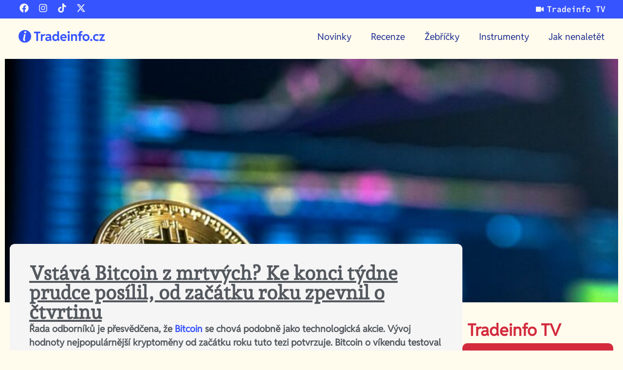

--- FILE ---
content_type: text/html; charset=UTF-8
request_url: https://tradeinfo.cz/clanky/vstava-bitcoin-z-mrtvych-ke-konci-tydne-prudce-posilil-od-zacatku-roku-zpevnil-o-ctvrtinu/
body_size: 50739
content:
<!doctype html>
<html dir="ltr" lang="cs" prefix="og: https://ogp.me/ns#">
<head><meta charset="UTF-8"><script>if(navigator.userAgent.match(/MSIE|Internet Explorer/i)||navigator.userAgent.match(/Trident\/7\..*?rv:11/i)){var href=document.location.href;if(!href.match(/[?&]nowprocket/)){if(href.indexOf("?")==-1){if(href.indexOf("#")==-1){document.location.href=href+"?nowprocket=1"}else{document.location.href=href.replace("#","?nowprocket=1#")}}else{if(href.indexOf("#")==-1){document.location.href=href+"&nowprocket=1"}else{document.location.href=href.replace("#","&nowprocket=1#")}}}}</script><script>(()=>{class RocketLazyLoadScripts{constructor(){this.v="2.0.4",this.userEvents=["keydown","keyup","mousedown","mouseup","mousemove","mouseover","mouseout","touchmove","touchstart","touchend","touchcancel","wheel","click","dblclick","input"],this.attributeEvents=["onblur","onclick","oncontextmenu","ondblclick","onfocus","onmousedown","onmouseenter","onmouseleave","onmousemove","onmouseout","onmouseover","onmouseup","onmousewheel","onscroll","onsubmit"]}async t(){this.i(),this.o(),/iP(ad|hone)/.test(navigator.userAgent)&&this.h(),this.u(),this.l(this),this.m(),this.k(this),this.p(this),this._(),await Promise.all([this.R(),this.L()]),this.lastBreath=Date.now(),this.S(this),this.P(),this.D(),this.O(),this.M(),await this.C(this.delayedScripts.normal),await this.C(this.delayedScripts.defer),await this.C(this.delayedScripts.async),await this.T(),await this.F(),await this.j(),await this.A(),window.dispatchEvent(new Event("rocket-allScriptsLoaded")),this.everythingLoaded=!0,this.lastTouchEnd&&await new Promise(t=>setTimeout(t,500-Date.now()+this.lastTouchEnd)),this.I(),this.H(),this.U(),this.W()}i(){this.CSPIssue=sessionStorage.getItem("rocketCSPIssue"),document.addEventListener("securitypolicyviolation",t=>{this.CSPIssue||"script-src-elem"!==t.violatedDirective||"data"!==t.blockedURI||(this.CSPIssue=!0,sessionStorage.setItem("rocketCSPIssue",!0))},{isRocket:!0})}o(){window.addEventListener("pageshow",t=>{this.persisted=t.persisted,this.realWindowLoadedFired=!0},{isRocket:!0}),window.addEventListener("pagehide",()=>{this.onFirstUserAction=null},{isRocket:!0})}h(){let t;function e(e){t=e}window.addEventListener("touchstart",e,{isRocket:!0}),window.addEventListener("touchend",function i(o){o.changedTouches[0]&&t.changedTouches[0]&&Math.abs(o.changedTouches[0].pageX-t.changedTouches[0].pageX)<10&&Math.abs(o.changedTouches[0].pageY-t.changedTouches[0].pageY)<10&&o.timeStamp-t.timeStamp<200&&(window.removeEventListener("touchstart",e,{isRocket:!0}),window.removeEventListener("touchend",i,{isRocket:!0}),"INPUT"===o.target.tagName&&"text"===o.target.type||(o.target.dispatchEvent(new TouchEvent("touchend",{target:o.target,bubbles:!0})),o.target.dispatchEvent(new MouseEvent("mouseover",{target:o.target,bubbles:!0})),o.target.dispatchEvent(new PointerEvent("click",{target:o.target,bubbles:!0,cancelable:!0,detail:1,clientX:o.changedTouches[0].clientX,clientY:o.changedTouches[0].clientY})),event.preventDefault()))},{isRocket:!0})}q(t){this.userActionTriggered||("mousemove"!==t.type||this.firstMousemoveIgnored?"keyup"===t.type||"mouseover"===t.type||"mouseout"===t.type||(this.userActionTriggered=!0,this.onFirstUserAction&&this.onFirstUserAction()):this.firstMousemoveIgnored=!0),"click"===t.type&&t.preventDefault(),t.stopPropagation(),t.stopImmediatePropagation(),"touchstart"===this.lastEvent&&"touchend"===t.type&&(this.lastTouchEnd=Date.now()),"click"===t.type&&(this.lastTouchEnd=0),this.lastEvent=t.type,t.composedPath&&t.composedPath()[0].getRootNode()instanceof ShadowRoot&&(t.rocketTarget=t.composedPath()[0]),this.savedUserEvents.push(t)}u(){this.savedUserEvents=[],this.userEventHandler=this.q.bind(this),this.userEvents.forEach(t=>window.addEventListener(t,this.userEventHandler,{passive:!1,isRocket:!0})),document.addEventListener("visibilitychange",this.userEventHandler,{isRocket:!0})}U(){this.userEvents.forEach(t=>window.removeEventListener(t,this.userEventHandler,{passive:!1,isRocket:!0})),document.removeEventListener("visibilitychange",this.userEventHandler,{isRocket:!0}),this.savedUserEvents.forEach(t=>{(t.rocketTarget||t.target).dispatchEvent(new window[t.constructor.name](t.type,t))})}m(){const t="return false",e=Array.from(this.attributeEvents,t=>"data-rocket-"+t),i="["+this.attributeEvents.join("],[")+"]",o="[data-rocket-"+this.attributeEvents.join("],[data-rocket-")+"]",s=(e,i,o)=>{o&&o!==t&&(e.setAttribute("data-rocket-"+i,o),e["rocket"+i]=new Function("event",o),e.setAttribute(i,t))};new MutationObserver(t=>{for(const n of t)"attributes"===n.type&&(n.attributeName.startsWith("data-rocket-")||this.everythingLoaded?n.attributeName.startsWith("data-rocket-")&&this.everythingLoaded&&this.N(n.target,n.attributeName.substring(12)):s(n.target,n.attributeName,n.target.getAttribute(n.attributeName))),"childList"===n.type&&n.addedNodes.forEach(t=>{if(t.nodeType===Node.ELEMENT_NODE)if(this.everythingLoaded)for(const i of[t,...t.querySelectorAll(o)])for(const t of i.getAttributeNames())e.includes(t)&&this.N(i,t.substring(12));else for(const e of[t,...t.querySelectorAll(i)])for(const t of e.getAttributeNames())this.attributeEvents.includes(t)&&s(e,t,e.getAttribute(t))})}).observe(document,{subtree:!0,childList:!0,attributeFilter:[...this.attributeEvents,...e]})}I(){this.attributeEvents.forEach(t=>{document.querySelectorAll("[data-rocket-"+t+"]").forEach(e=>{this.N(e,t)})})}N(t,e){const i=t.getAttribute("data-rocket-"+e);i&&(t.setAttribute(e,i),t.removeAttribute("data-rocket-"+e))}k(t){Object.defineProperty(HTMLElement.prototype,"onclick",{get(){return this.rocketonclick||null},set(e){this.rocketonclick=e,this.setAttribute(t.everythingLoaded?"onclick":"data-rocket-onclick","this.rocketonclick(event)")}})}S(t){function e(e,i){let o=e[i];e[i]=null,Object.defineProperty(e,i,{get:()=>o,set(s){t.everythingLoaded?o=s:e["rocket"+i]=o=s}})}e(document,"onreadystatechange"),e(window,"onload"),e(window,"onpageshow");try{Object.defineProperty(document,"readyState",{get:()=>t.rocketReadyState,set(e){t.rocketReadyState=e},configurable:!0}),document.readyState="loading"}catch(t){console.log("WPRocket DJE readyState conflict, bypassing")}}l(t){this.originalAddEventListener=EventTarget.prototype.addEventListener,this.originalRemoveEventListener=EventTarget.prototype.removeEventListener,this.savedEventListeners=[],EventTarget.prototype.addEventListener=function(e,i,o){o&&o.isRocket||!t.B(e,this)&&!t.userEvents.includes(e)||t.B(e,this)&&!t.userActionTriggered||e.startsWith("rocket-")||t.everythingLoaded?t.originalAddEventListener.call(this,e,i,o):(t.savedEventListeners.push({target:this,remove:!1,type:e,func:i,options:o}),"mouseenter"!==e&&"mouseleave"!==e||t.originalAddEventListener.call(this,e,t.savedUserEvents.push,o))},EventTarget.prototype.removeEventListener=function(e,i,o){o&&o.isRocket||!t.B(e,this)&&!t.userEvents.includes(e)||t.B(e,this)&&!t.userActionTriggered||e.startsWith("rocket-")||t.everythingLoaded?t.originalRemoveEventListener.call(this,e,i,o):t.savedEventListeners.push({target:this,remove:!0,type:e,func:i,options:o})}}J(t,e){this.savedEventListeners=this.savedEventListeners.filter(i=>{let o=i.type,s=i.target||window;return e!==o||t!==s||(this.B(o,s)&&(i.type="rocket-"+o),this.$(i),!1)})}H(){EventTarget.prototype.addEventListener=this.originalAddEventListener,EventTarget.prototype.removeEventListener=this.originalRemoveEventListener,this.savedEventListeners.forEach(t=>this.$(t))}$(t){t.remove?this.originalRemoveEventListener.call(t.target,t.type,t.func,t.options):this.originalAddEventListener.call(t.target,t.type,t.func,t.options)}p(t){let e;function i(e){return t.everythingLoaded?e:e.split(" ").map(t=>"load"===t||t.startsWith("load.")?"rocket-jquery-load":t).join(" ")}function o(o){function s(e){const s=o.fn[e];o.fn[e]=o.fn.init.prototype[e]=function(){return this[0]===window&&t.userActionTriggered&&("string"==typeof arguments[0]||arguments[0]instanceof String?arguments[0]=i(arguments[0]):"object"==typeof arguments[0]&&Object.keys(arguments[0]).forEach(t=>{const e=arguments[0][t];delete arguments[0][t],arguments[0][i(t)]=e})),s.apply(this,arguments),this}}if(o&&o.fn&&!t.allJQueries.includes(o)){const e={DOMContentLoaded:[],"rocket-DOMContentLoaded":[]};for(const t in e)document.addEventListener(t,()=>{e[t].forEach(t=>t())},{isRocket:!0});o.fn.ready=o.fn.init.prototype.ready=function(i){function s(){parseInt(o.fn.jquery)>2?setTimeout(()=>i.bind(document)(o)):i.bind(document)(o)}return"function"==typeof i&&(t.realDomReadyFired?!t.userActionTriggered||t.fauxDomReadyFired?s():e["rocket-DOMContentLoaded"].push(s):e.DOMContentLoaded.push(s)),o([])},s("on"),s("one"),s("off"),t.allJQueries.push(o)}e=o}t.allJQueries=[],o(window.jQuery),Object.defineProperty(window,"jQuery",{get:()=>e,set(t){o(t)}})}P(){const t=new Map;document.write=document.writeln=function(e){const i=document.currentScript,o=document.createRange(),s=i.parentElement;let n=t.get(i);void 0===n&&(n=i.nextSibling,t.set(i,n));const c=document.createDocumentFragment();o.setStart(c,0),c.appendChild(o.createContextualFragment(e)),s.insertBefore(c,n)}}async R(){return new Promise(t=>{this.userActionTriggered?t():this.onFirstUserAction=t})}async L(){return new Promise(t=>{document.addEventListener("DOMContentLoaded",()=>{this.realDomReadyFired=!0,t()},{isRocket:!0})})}async j(){return this.realWindowLoadedFired?Promise.resolve():new Promise(t=>{window.addEventListener("load",t,{isRocket:!0})})}M(){this.pendingScripts=[];this.scriptsMutationObserver=new MutationObserver(t=>{for(const e of t)e.addedNodes.forEach(t=>{"SCRIPT"!==t.tagName||t.noModule||t.isWPRocket||this.pendingScripts.push({script:t,promise:new Promise(e=>{const i=()=>{const i=this.pendingScripts.findIndex(e=>e.script===t);i>=0&&this.pendingScripts.splice(i,1),e()};t.addEventListener("load",i,{isRocket:!0}),t.addEventListener("error",i,{isRocket:!0}),setTimeout(i,1e3)})})})}),this.scriptsMutationObserver.observe(document,{childList:!0,subtree:!0})}async F(){await this.X(),this.pendingScripts.length?(await this.pendingScripts[0].promise,await this.F()):this.scriptsMutationObserver.disconnect()}D(){this.delayedScripts={normal:[],async:[],defer:[]},document.querySelectorAll("script[type$=rocketlazyloadscript]").forEach(t=>{t.hasAttribute("data-rocket-src")?t.hasAttribute("async")&&!1!==t.async?this.delayedScripts.async.push(t):t.hasAttribute("defer")&&!1!==t.defer||"module"===t.getAttribute("data-rocket-type")?this.delayedScripts.defer.push(t):this.delayedScripts.normal.push(t):this.delayedScripts.normal.push(t)})}async _(){await this.L();let t=[];document.querySelectorAll("script[type$=rocketlazyloadscript][data-rocket-src]").forEach(e=>{let i=e.getAttribute("data-rocket-src");if(i&&!i.startsWith("data:")){i.startsWith("//")&&(i=location.protocol+i);try{const o=new URL(i).origin;o!==location.origin&&t.push({src:o,crossOrigin:e.crossOrigin||"module"===e.getAttribute("data-rocket-type")})}catch(t){}}}),t=[...new Map(t.map(t=>[JSON.stringify(t),t])).values()],this.Y(t,"preconnect")}async G(t){if(await this.K(),!0!==t.noModule||!("noModule"in HTMLScriptElement.prototype))return new Promise(e=>{let i;function o(){(i||t).setAttribute("data-rocket-status","executed"),e()}try{if(navigator.userAgent.includes("Firefox/")||""===navigator.vendor||this.CSPIssue)i=document.createElement("script"),[...t.attributes].forEach(t=>{let e=t.nodeName;"type"!==e&&("data-rocket-type"===e&&(e="type"),"data-rocket-src"===e&&(e="src"),i.setAttribute(e,t.nodeValue))}),t.text&&(i.text=t.text),t.nonce&&(i.nonce=t.nonce),i.hasAttribute("src")?(i.addEventListener("load",o,{isRocket:!0}),i.addEventListener("error",()=>{i.setAttribute("data-rocket-status","failed-network"),e()},{isRocket:!0}),setTimeout(()=>{i.isConnected||e()},1)):(i.text=t.text,o()),i.isWPRocket=!0,t.parentNode.replaceChild(i,t);else{const i=t.getAttribute("data-rocket-type"),s=t.getAttribute("data-rocket-src");i?(t.type=i,t.removeAttribute("data-rocket-type")):t.removeAttribute("type"),t.addEventListener("load",o,{isRocket:!0}),t.addEventListener("error",i=>{this.CSPIssue&&i.target.src.startsWith("data:")?(console.log("WPRocket: CSP fallback activated"),t.removeAttribute("src"),this.G(t).then(e)):(t.setAttribute("data-rocket-status","failed-network"),e())},{isRocket:!0}),s?(t.fetchPriority="high",t.removeAttribute("data-rocket-src"),t.src=s):t.src="data:text/javascript;base64,"+window.btoa(unescape(encodeURIComponent(t.text)))}}catch(i){t.setAttribute("data-rocket-status","failed-transform"),e()}});t.setAttribute("data-rocket-status","skipped")}async C(t){const e=t.shift();return e?(e.isConnected&&await this.G(e),this.C(t)):Promise.resolve()}O(){this.Y([...this.delayedScripts.normal,...this.delayedScripts.defer,...this.delayedScripts.async],"preload")}Y(t,e){this.trash=this.trash||[];let i=!0;var o=document.createDocumentFragment();t.forEach(t=>{const s=t.getAttribute&&t.getAttribute("data-rocket-src")||t.src;if(s&&!s.startsWith("data:")){const n=document.createElement("link");n.href=s,n.rel=e,"preconnect"!==e&&(n.as="script",n.fetchPriority=i?"high":"low"),t.getAttribute&&"module"===t.getAttribute("data-rocket-type")&&(n.crossOrigin=!0),t.crossOrigin&&(n.crossOrigin=t.crossOrigin),t.integrity&&(n.integrity=t.integrity),t.nonce&&(n.nonce=t.nonce),o.appendChild(n),this.trash.push(n),i=!1}}),document.head.appendChild(o)}W(){this.trash.forEach(t=>t.remove())}async T(){try{document.readyState="interactive"}catch(t){}this.fauxDomReadyFired=!0;try{await this.K(),this.J(document,"readystatechange"),document.dispatchEvent(new Event("rocket-readystatechange")),await this.K(),document.rocketonreadystatechange&&document.rocketonreadystatechange(),await this.K(),this.J(document,"DOMContentLoaded"),document.dispatchEvent(new Event("rocket-DOMContentLoaded")),await this.K(),this.J(window,"DOMContentLoaded"),window.dispatchEvent(new Event("rocket-DOMContentLoaded"))}catch(t){console.error(t)}}async A(){try{document.readyState="complete"}catch(t){}try{await this.K(),this.J(document,"readystatechange"),document.dispatchEvent(new Event("rocket-readystatechange")),await this.K(),document.rocketonreadystatechange&&document.rocketonreadystatechange(),await this.K(),this.J(window,"load"),window.dispatchEvent(new Event("rocket-load")),await this.K(),window.rocketonload&&window.rocketonload(),await this.K(),this.allJQueries.forEach(t=>t(window).trigger("rocket-jquery-load")),await this.K(),this.J(window,"pageshow");const t=new Event("rocket-pageshow");t.persisted=this.persisted,window.dispatchEvent(t),await this.K(),window.rocketonpageshow&&window.rocketonpageshow({persisted:this.persisted})}catch(t){console.error(t)}}async K(){Date.now()-this.lastBreath>45&&(await this.X(),this.lastBreath=Date.now())}async X(){return document.hidden?new Promise(t=>setTimeout(t)):new Promise(t=>requestAnimationFrame(t))}B(t,e){return e===document&&"readystatechange"===t||(e===document&&"DOMContentLoaded"===t||(e===window&&"DOMContentLoaded"===t||(e===window&&"load"===t||e===window&&"pageshow"===t)))}static run(){(new RocketLazyLoadScripts).t()}}RocketLazyLoadScripts.run()})();</script>
	
	<meta name="viewport" content="width=device-width, initial-scale=1">
	<link rel="profile" href="https://gmpg.org/xfn/11">
	<title>Vstává Bitcoin z mrtvých? Ke konci týdne prudce posílil.</title>
<style id="wpr-usedcss">img:is([sizes=auto i],[sizes^="auto," i]){contain-intrinsic-size:3000px 1500px}.lazyload,.lazyloading{max-width:100%}img.emoji{display:inline!important;border:none!important;box-shadow:none!important;height:1em!important;width:1em!important;margin:0 .07em!important;vertical-align:-.1em!important;background:0 0!important;padding:0!important}:where(.wp-block-button__link){border-radius:9999px;box-shadow:none;padding:calc(.667em + 2px) calc(1.333em + 2px);text-decoration:none}:root :where(.wp-block-button .wp-block-button__link.is-style-outline),:root :where(.wp-block-button.is-style-outline>.wp-block-button__link){border:2px solid;padding:.667em 1.333em}:root :where(.wp-block-button .wp-block-button__link.is-style-outline:not(.has-text-color)),:root :where(.wp-block-button.is-style-outline>.wp-block-button__link:not(.has-text-color)){color:currentColor}:root :where(.wp-block-button .wp-block-button__link.is-style-outline:not(.has-background)),:root :where(.wp-block-button.is-style-outline>.wp-block-button__link:not(.has-background)){background-color:initial;background-image:none}:where(.wp-block-calendar table:not(.has-background) th){background:#ddd}:where(.wp-block-columns){margin-bottom:1.75em}:where(.wp-block-columns.has-background){padding:1.25em 2.375em}:where(.wp-block-post-comments input[type=submit]){border:none}:where(.wp-block-cover-image:not(.has-text-color)),:where(.wp-block-cover:not(.has-text-color)){color:#fff}:where(.wp-block-cover-image.is-light:not(.has-text-color)),:where(.wp-block-cover.is-light:not(.has-text-color)){color:#000}:root :where(.wp-block-cover h1:not(.has-text-color)),:root :where(.wp-block-cover h2:not(.has-text-color)),:root :where(.wp-block-cover h3:not(.has-text-color)),:root :where(.wp-block-cover h4:not(.has-text-color)),:root :where(.wp-block-cover h5:not(.has-text-color)),:root :where(.wp-block-cover h6:not(.has-text-color)),:root :where(.wp-block-cover p:not(.has-text-color)){color:inherit}:where(.wp-block-file){margin-bottom:1.5em}:where(.wp-block-file__button){border-radius:2em;display:inline-block;padding:.5em 1em}:where(.wp-block-file__button):is(a):active,:where(.wp-block-file__button):is(a):focus,:where(.wp-block-file__button):is(a):hover,:where(.wp-block-file__button):is(a):visited{box-shadow:none;color:#fff;opacity:.85;text-decoration:none}:where(.wp-block-group.wp-block-group-is-layout-constrained){position:relative}:root :where(.wp-block-image.is-style-rounded img,.wp-block-image .is-style-rounded img){border-radius:9999px}:where(.wp-block-latest-comments:not([style*=line-height] .wp-block-latest-comments__comment)){line-height:1.1}:where(.wp-block-latest-comments:not([style*=line-height] .wp-block-latest-comments__comment-excerpt p)){line-height:1.8}:root :where(.wp-block-latest-posts.is-grid){padding:0}:root :where(.wp-block-latest-posts.wp-block-latest-posts__list){padding-left:0}ul{box-sizing:border-box}:root :where(.wp-block-list.has-background){padding:1.25em 2.375em}:where(.wp-block-navigation.has-background .wp-block-navigation-item a:not(.wp-element-button)),:where(.wp-block-navigation.has-background .wp-block-navigation-submenu a:not(.wp-element-button)){padding:.5em 1em}:where(.wp-block-navigation .wp-block-navigation__submenu-container .wp-block-navigation-item a:not(.wp-element-button)),:where(.wp-block-navigation .wp-block-navigation__submenu-container .wp-block-navigation-submenu a:not(.wp-element-button)),:where(.wp-block-navigation .wp-block-navigation__submenu-container .wp-block-navigation-submenu button.wp-block-navigation-item__content),:where(.wp-block-navigation .wp-block-navigation__submenu-container .wp-block-pages-list__item button.wp-block-navigation-item__content){padding:.5em 1em}:root :where(p.has-background){padding:1.25em 2.375em}:where(p.has-text-color:not(.has-link-color)) a{color:inherit}:where(.wp-block-post-comments-form) input:not([type=submit]),:where(.wp-block-post-comments-form) textarea{border:1px solid #949494;font-family:inherit;font-size:1em}:where(.wp-block-post-comments-form) input:where(:not([type=submit]):not([type=checkbox])),:where(.wp-block-post-comments-form) textarea{padding:calc(.667em + 2px)}:where(.wp-block-post-excerpt){box-sizing:border-box;margin-bottom:var(--wp--style--block-gap);margin-top:var(--wp--style--block-gap)}:where(.wp-block-preformatted.has-background){padding:1.25em 2.375em}:where(.wp-block-search__button){border:1px solid #ccc;padding:6px 10px}:where(.wp-block-search__input){font-family:inherit;font-size:inherit;font-style:inherit;font-weight:inherit;letter-spacing:inherit;line-height:inherit;text-transform:inherit}:where(.wp-block-search__button-inside .wp-block-search__inside-wrapper){border:1px solid #949494;box-sizing:border-box;padding:4px}:where(.wp-block-search__button-inside .wp-block-search__inside-wrapper) .wp-block-search__input{border:none;border-radius:0;padding:0 4px}:where(.wp-block-search__button-inside .wp-block-search__inside-wrapper) .wp-block-search__input:focus{outline:0}:where(.wp-block-search__button-inside .wp-block-search__inside-wrapper) :where(.wp-block-search__button){padding:4px 8px}:root :where(.wp-block-separator.is-style-dots){height:auto;line-height:1;text-align:center}:root :where(.wp-block-separator.is-style-dots):before{color:currentColor;content:"···";font-family:serif;font-size:1.5em;letter-spacing:2em;padding-left:2em}:root :where(.wp-block-site-logo.is-style-rounded){border-radius:9999px}:where(.wp-block-social-links:not(.is-style-logos-only)) .wp-social-link{background-color:#f0f0f0;color:#444}:where(.wp-block-social-links:not(.is-style-logos-only)) .wp-social-link-amazon{background-color:#f90;color:#fff}:where(.wp-block-social-links:not(.is-style-logos-only)) .wp-social-link-bandcamp{background-color:#1ea0c3;color:#fff}:where(.wp-block-social-links:not(.is-style-logos-only)) .wp-social-link-behance{background-color:#0757fe;color:#fff}:where(.wp-block-social-links:not(.is-style-logos-only)) .wp-social-link-bluesky{background-color:#0a7aff;color:#fff}:where(.wp-block-social-links:not(.is-style-logos-only)) .wp-social-link-codepen{background-color:#1e1f26;color:#fff}:where(.wp-block-social-links:not(.is-style-logos-only)) .wp-social-link-deviantart{background-color:#02e49b;color:#fff}:where(.wp-block-social-links:not(.is-style-logos-only)) .wp-social-link-discord{background-color:#5865f2;color:#fff}:where(.wp-block-social-links:not(.is-style-logos-only)) .wp-social-link-dribbble{background-color:#e94c89;color:#fff}:where(.wp-block-social-links:not(.is-style-logos-only)) .wp-social-link-dropbox{background-color:#4280ff;color:#fff}:where(.wp-block-social-links:not(.is-style-logos-only)) .wp-social-link-etsy{background-color:#f45800;color:#fff}:where(.wp-block-social-links:not(.is-style-logos-only)) .wp-social-link-facebook{background-color:#0866ff;color:#fff}:where(.wp-block-social-links:not(.is-style-logos-only)) .wp-social-link-fivehundredpx{background-color:#000;color:#fff}:where(.wp-block-social-links:not(.is-style-logos-only)) .wp-social-link-flickr{background-color:#0461dd;color:#fff}:where(.wp-block-social-links:not(.is-style-logos-only)) .wp-social-link-foursquare{background-color:#e65678;color:#fff}:where(.wp-block-social-links:not(.is-style-logos-only)) .wp-social-link-github{background-color:#24292d;color:#fff}:where(.wp-block-social-links:not(.is-style-logos-only)) .wp-social-link-goodreads{background-color:#eceadd;color:#382110}:where(.wp-block-social-links:not(.is-style-logos-only)) .wp-social-link-google{background-color:#ea4434;color:#fff}:where(.wp-block-social-links:not(.is-style-logos-only)) .wp-social-link-gravatar{background-color:#1d4fc4;color:#fff}:where(.wp-block-social-links:not(.is-style-logos-only)) .wp-social-link-instagram{background-color:#f00075;color:#fff}:where(.wp-block-social-links:not(.is-style-logos-only)) .wp-social-link-lastfm{background-color:#e21b24;color:#fff}:where(.wp-block-social-links:not(.is-style-logos-only)) .wp-social-link-linkedin{background-color:#0d66c2;color:#fff}:where(.wp-block-social-links:not(.is-style-logos-only)) .wp-social-link-mastodon{background-color:#3288d4;color:#fff}:where(.wp-block-social-links:not(.is-style-logos-only)) .wp-social-link-medium{background-color:#000;color:#fff}:where(.wp-block-social-links:not(.is-style-logos-only)) .wp-social-link-meetup{background-color:#f6405f;color:#fff}:where(.wp-block-social-links:not(.is-style-logos-only)) .wp-social-link-patreon{background-color:#000;color:#fff}:where(.wp-block-social-links:not(.is-style-logos-only)) .wp-social-link-pinterest{background-color:#e60122;color:#fff}:where(.wp-block-social-links:not(.is-style-logos-only)) .wp-social-link-pocket{background-color:#ef4155;color:#fff}:where(.wp-block-social-links:not(.is-style-logos-only)) .wp-social-link-reddit{background-color:#ff4500;color:#fff}:where(.wp-block-social-links:not(.is-style-logos-only)) .wp-social-link-skype{background-color:#0478d7;color:#fff}:where(.wp-block-social-links:not(.is-style-logos-only)) .wp-social-link-snapchat{background-color:#fefc00;color:#fff;stroke:#000}:where(.wp-block-social-links:not(.is-style-logos-only)) .wp-social-link-soundcloud{background-color:#ff5600;color:#fff}:where(.wp-block-social-links:not(.is-style-logos-only)) .wp-social-link-spotify{background-color:#1bd760;color:#fff}:where(.wp-block-social-links:not(.is-style-logos-only)) .wp-social-link-telegram{background-color:#2aabee;color:#fff}:where(.wp-block-social-links:not(.is-style-logos-only)) .wp-social-link-threads{background-color:#000;color:#fff}:where(.wp-block-social-links:not(.is-style-logos-only)) .wp-social-link-tiktok{background-color:#000;color:#fff}:where(.wp-block-social-links:not(.is-style-logos-only)) .wp-social-link-tumblr{background-color:#011835;color:#fff}:where(.wp-block-social-links:not(.is-style-logos-only)) .wp-social-link-twitch{background-color:#6440a4;color:#fff}:where(.wp-block-social-links:not(.is-style-logos-only)) .wp-social-link-twitter{background-color:#1da1f2;color:#fff}:where(.wp-block-social-links:not(.is-style-logos-only)) .wp-social-link-vimeo{background-color:#1eb7ea;color:#fff}:where(.wp-block-social-links:not(.is-style-logos-only)) .wp-social-link-vk{background-color:#4680c2;color:#fff}:where(.wp-block-social-links:not(.is-style-logos-only)) .wp-social-link-wordpress{background-color:#3499cd;color:#fff}:where(.wp-block-social-links:not(.is-style-logos-only)) .wp-social-link-whatsapp{background-color:#25d366;color:#fff}:where(.wp-block-social-links:not(.is-style-logos-only)) .wp-social-link-x{background-color:#000;color:#fff}:where(.wp-block-social-links:not(.is-style-logos-only)) .wp-social-link-yelp{background-color:#d32422;color:#fff}:where(.wp-block-social-links:not(.is-style-logos-only)) .wp-social-link-youtube{background-color:red;color:#fff}:where(.wp-block-social-links.is-style-logos-only) .wp-social-link{background:0 0}:where(.wp-block-social-links.is-style-logos-only) .wp-social-link svg{height:1.25em;width:1.25em}:where(.wp-block-social-links.is-style-logos-only) .wp-social-link-amazon{color:#f90}:where(.wp-block-social-links.is-style-logos-only) .wp-social-link-bandcamp{color:#1ea0c3}:where(.wp-block-social-links.is-style-logos-only) .wp-social-link-behance{color:#0757fe}:where(.wp-block-social-links.is-style-logos-only) .wp-social-link-bluesky{color:#0a7aff}:where(.wp-block-social-links.is-style-logos-only) .wp-social-link-codepen{color:#1e1f26}:where(.wp-block-social-links.is-style-logos-only) .wp-social-link-deviantart{color:#02e49b}:where(.wp-block-social-links.is-style-logos-only) .wp-social-link-discord{color:#5865f2}:where(.wp-block-social-links.is-style-logos-only) .wp-social-link-dribbble{color:#e94c89}:where(.wp-block-social-links.is-style-logos-only) .wp-social-link-dropbox{color:#4280ff}:where(.wp-block-social-links.is-style-logos-only) .wp-social-link-etsy{color:#f45800}:where(.wp-block-social-links.is-style-logos-only) .wp-social-link-facebook{color:#0866ff}:where(.wp-block-social-links.is-style-logos-only) .wp-social-link-fivehundredpx{color:#000}:where(.wp-block-social-links.is-style-logos-only) .wp-social-link-flickr{color:#0461dd}:where(.wp-block-social-links.is-style-logos-only) .wp-social-link-foursquare{color:#e65678}:where(.wp-block-social-links.is-style-logos-only) .wp-social-link-github{color:#24292d}:where(.wp-block-social-links.is-style-logos-only) .wp-social-link-goodreads{color:#382110}:where(.wp-block-social-links.is-style-logos-only) .wp-social-link-google{color:#ea4434}:where(.wp-block-social-links.is-style-logos-only) .wp-social-link-gravatar{color:#1d4fc4}:where(.wp-block-social-links.is-style-logos-only) .wp-social-link-instagram{color:#f00075}:where(.wp-block-social-links.is-style-logos-only) .wp-social-link-lastfm{color:#e21b24}:where(.wp-block-social-links.is-style-logos-only) .wp-social-link-linkedin{color:#0d66c2}:where(.wp-block-social-links.is-style-logos-only) .wp-social-link-mastodon{color:#3288d4}:where(.wp-block-social-links.is-style-logos-only) .wp-social-link-medium{color:#000}:where(.wp-block-social-links.is-style-logos-only) .wp-social-link-meetup{color:#f6405f}:where(.wp-block-social-links.is-style-logos-only) .wp-social-link-patreon{color:#000}:where(.wp-block-social-links.is-style-logos-only) .wp-social-link-pinterest{color:#e60122}:where(.wp-block-social-links.is-style-logos-only) .wp-social-link-pocket{color:#ef4155}:where(.wp-block-social-links.is-style-logos-only) .wp-social-link-reddit{color:#ff4500}:where(.wp-block-social-links.is-style-logos-only) .wp-social-link-skype{color:#0478d7}:where(.wp-block-social-links.is-style-logos-only) .wp-social-link-snapchat{color:#fff;stroke:#000}:where(.wp-block-social-links.is-style-logos-only) .wp-social-link-soundcloud{color:#ff5600}:where(.wp-block-social-links.is-style-logos-only) .wp-social-link-spotify{color:#1bd760}:where(.wp-block-social-links.is-style-logos-only) .wp-social-link-telegram{color:#2aabee}:where(.wp-block-social-links.is-style-logos-only) .wp-social-link-threads{color:#000}:where(.wp-block-social-links.is-style-logos-only) .wp-social-link-tiktok{color:#000}:where(.wp-block-social-links.is-style-logos-only) .wp-social-link-tumblr{color:#011835}:where(.wp-block-social-links.is-style-logos-only) .wp-social-link-twitch{color:#6440a4}:where(.wp-block-social-links.is-style-logos-only) .wp-social-link-twitter{color:#1da1f2}:where(.wp-block-social-links.is-style-logos-only) .wp-social-link-vimeo{color:#1eb7ea}:where(.wp-block-social-links.is-style-logos-only) .wp-social-link-vk{color:#4680c2}:where(.wp-block-social-links.is-style-logos-only) .wp-social-link-whatsapp{color:#25d366}:where(.wp-block-social-links.is-style-logos-only) .wp-social-link-wordpress{color:#3499cd}:where(.wp-block-social-links.is-style-logos-only) .wp-social-link-x{color:#000}:where(.wp-block-social-links.is-style-logos-only) .wp-social-link-yelp{color:#d32422}:where(.wp-block-social-links.is-style-logos-only) .wp-social-link-youtube{color:red}:root :where(.wp-block-social-links .wp-social-link a){padding:.25em}:root :where(.wp-block-social-links.is-style-logos-only .wp-social-link a){padding:0}:root :where(.wp-block-social-links.is-style-pill-shape .wp-social-link a){padding-left:.6666666667em;padding-right:.6666666667em}:root :where(.wp-block-tag-cloud.is-style-outline){display:flex;flex-wrap:wrap;gap:1ch}:root :where(.wp-block-tag-cloud.is-style-outline a){border:1px solid;font-size:unset!important;margin-right:0;padding:1ch 2ch;text-decoration:none!important}:root :where(.wp-block-table-of-contents){box-sizing:border-box}:where(.wp-block-term-description){box-sizing:border-box;margin-bottom:var(--wp--style--block-gap);margin-top:var(--wp--style--block-gap)}:where(pre.wp-block-verse){font-family:inherit}:root{--wp--preset--font-size--normal:16px;--wp--preset--font-size--huge:42px}.screen-reader-text{border:0;clip-path:inset(50%);height:1px;margin:-1px;overflow:hidden;padding:0;position:absolute;width:1px;word-wrap:normal!important}.screen-reader-text:focus{background-color:#ddd;clip-path:none;color:#444;display:block;font-size:1em;height:auto;left:5px;line-height:normal;padding:15px 23px 14px;text-decoration:none;top:5px;width:auto;z-index:100000}html :where(.has-border-color){border-style:solid}html :where([style*=border-top-color]){border-top-style:solid}html :where([style*=border-right-color]){border-right-style:solid}html :where([style*=border-bottom-color]){border-bottom-style:solid}html :where([style*=border-left-color]){border-left-style:solid}html :where([style*=border-width]){border-style:solid}html :where([style*=border-top-width]){border-top-style:solid}html :where([style*=border-right-width]){border-right-style:solid}html :where([style*=border-bottom-width]){border-bottom-style:solid}html :where([style*=border-left-width]){border-left-style:solid}html :where(img[class*=wp-image-]){height:auto;max-width:100%}:where(figure){margin:0 0 1em}html :where(.is-position-sticky){--wp-admin--admin-bar--position-offset:var(--wp-admin--admin-bar--height,0px)}@media screen and (max-width:600px){html :where(.is-position-sticky){--wp-admin--admin-bar--position-offset:0px}}.aioseo-toc-header{width:100%;position:relative}.aioseo-toc-header:has(.aioseo-toc-header-area){flex-direction:column;align-items:flex-start}.aioseo-toc-contents{transition:transform .3s ease,opacity .3s ease;transform-origin:top;display:block;opacity:1;transform:scaleY(1);padding-top:12px}.aioseo-toc-collapsed{opacity:0;transform:scaleY(0);height:0;overflow:hidden}:root{--wp--preset--aspect-ratio--square:1;--wp--preset--aspect-ratio--4-3:4/3;--wp--preset--aspect-ratio--3-4:3/4;--wp--preset--aspect-ratio--3-2:3/2;--wp--preset--aspect-ratio--2-3:2/3;--wp--preset--aspect-ratio--16-9:16/9;--wp--preset--aspect-ratio--9-16:9/16;--wp--preset--color--black:#000000;--wp--preset--color--cyan-bluish-gray:#abb8c3;--wp--preset--color--white:#ffffff;--wp--preset--color--pale-pink:#f78da7;--wp--preset--color--vivid-red:#cf2e2e;--wp--preset--color--luminous-vivid-orange:#ff6900;--wp--preset--color--luminous-vivid-amber:#fcb900;--wp--preset--color--light-green-cyan:#7bdcb5;--wp--preset--color--vivid-green-cyan:#00d084;--wp--preset--color--pale-cyan-blue:#8ed1fc;--wp--preset--color--vivid-cyan-blue:#0693e3;--wp--preset--color--vivid-purple:#9b51e0;--wp--preset--gradient--vivid-cyan-blue-to-vivid-purple:linear-gradient(135deg,rgba(6, 147, 227, 1) 0%,rgb(155, 81, 224) 100%);--wp--preset--gradient--light-green-cyan-to-vivid-green-cyan:linear-gradient(135deg,rgb(122, 220, 180) 0%,rgb(0, 208, 130) 100%);--wp--preset--gradient--luminous-vivid-amber-to-luminous-vivid-orange:linear-gradient(135deg,rgba(252, 185, 0, 1) 0%,rgba(255, 105, 0, 1) 100%);--wp--preset--gradient--luminous-vivid-orange-to-vivid-red:linear-gradient(135deg,rgba(255, 105, 0, 1) 0%,rgb(207, 46, 46) 100%);--wp--preset--gradient--very-light-gray-to-cyan-bluish-gray:linear-gradient(135deg,rgb(238, 238, 238) 0%,rgb(169, 184, 195) 100%);--wp--preset--gradient--cool-to-warm-spectrum:linear-gradient(135deg,rgb(74, 234, 220) 0%,rgb(151, 120, 209) 20%,rgb(207, 42, 186) 40%,rgb(238, 44, 130) 60%,rgb(251, 105, 98) 80%,rgb(254, 248, 76) 100%);--wp--preset--gradient--blush-light-purple:linear-gradient(135deg,rgb(255, 206, 236) 0%,rgb(152, 150, 240) 100%);--wp--preset--gradient--blush-bordeaux:linear-gradient(135deg,rgb(254, 205, 165) 0%,rgb(254, 45, 45) 50%,rgb(107, 0, 62) 100%);--wp--preset--gradient--luminous-dusk:linear-gradient(135deg,rgb(255, 203, 112) 0%,rgb(199, 81, 192) 50%,rgb(65, 88, 208) 100%);--wp--preset--gradient--pale-ocean:linear-gradient(135deg,rgb(255, 245, 203) 0%,rgb(182, 227, 212) 50%,rgb(51, 167, 181) 100%);--wp--preset--gradient--electric-grass:linear-gradient(135deg,rgb(202, 248, 128) 0%,rgb(113, 206, 126) 100%);--wp--preset--gradient--midnight:linear-gradient(135deg,rgb(2, 3, 129) 0%,rgb(40, 116, 252) 100%);--wp--preset--font-size--small:13px;--wp--preset--font-size--medium:20px;--wp--preset--font-size--large:36px;--wp--preset--font-size--x-large:42px;--wp--preset--spacing--20:0.44rem;--wp--preset--spacing--30:0.67rem;--wp--preset--spacing--40:1rem;--wp--preset--spacing--50:1.5rem;--wp--preset--spacing--60:2.25rem;--wp--preset--spacing--70:3.38rem;--wp--preset--spacing--80:5.06rem;--wp--preset--shadow--natural:6px 6px 9px rgba(0, 0, 0, .2);--wp--preset--shadow--deep:12px 12px 50px rgba(0, 0, 0, .4);--wp--preset--shadow--sharp:6px 6px 0px rgba(0, 0, 0, .2);--wp--preset--shadow--outlined:6px 6px 0px -3px rgba(255, 255, 255, 1),6px 6px rgba(0, 0, 0, 1);--wp--preset--shadow--crisp:6px 6px 0px rgba(0, 0, 0, 1)}:root{--wp--style--global--content-size:800px;--wp--style--global--wide-size:1200px}:where(body){margin:0}:where(.wp-site-blocks)>*{margin-block-start:24px;margin-block-end:0}:where(.wp-site-blocks)>:first-child{margin-block-start:0}:where(.wp-site-blocks)>:last-child{margin-block-end:0}:root{--wp--style--block-gap:24px}:root :where(.is-layout-flow)>:first-child{margin-block-start:0}:root :where(.is-layout-flow)>:last-child{margin-block-end:0}:root :where(.is-layout-flow)>*{margin-block-start:24px;margin-block-end:0}:root :where(.is-layout-constrained)>:first-child{margin-block-start:0}:root :where(.is-layout-constrained)>:last-child{margin-block-end:0}:root :where(.is-layout-constrained)>*{margin-block-start:24px;margin-block-end:0}:root :where(.is-layout-flex){gap:24px}:root :where(.is-layout-grid){gap:24px}body{padding-top:0;padding-right:0;padding-bottom:0;padding-left:0}a:where(:not(.wp-element-button)){text-decoration:underline}:root :where(.wp-element-button,.wp-block-button__link){background-color:#32373c;border-width:0;color:#fff;font-family:inherit;font-size:inherit;line-height:inherit;padding:calc(.667em + 2px) calc(1.333em + 2px);text-decoration:none}:root :where(.wp-block-pullquote){font-size:1.5em;line-height:1.6}.yasr-star-rating{width:0;position:relative;display:inline-block;background-position:0 0;background-repeat:repeat-x;vertical-align:bottom}.yasr-star-rating[data-title]:hover:after{content:attr(data-title);padding:4px 8px;color:#333;position:absolute;left:0;top:100%;z-index:20;white-space:nowrap;-moz-border-radius:5px;-webkit-border-radius:5px;border-radius:5px;-moz-box-shadow:0 0 4px #222;-webkit-box-shadow:0 0 4px #222;box-shadow:0 0 4px #222;background-image:-moz-linear-gradient(top,#eee,#ccc);background-image:-webkit-gradient(linear,left top,left bottom,color-stop(0,#eee),color-stop(1,#ccc));background-image:-webkit-linear-gradient(top,#eee,#ccc);background-image:-moz-linear-gradient(top,#eee,#ccc);background-image:-ms-linear-gradient(top,#eee,#ccc);background-image:-o-linear-gradient(top,#eee,#ccc)}.yasr-star-rating .yasr-star-value{height:100%;position:absolute}.yasr-star-rating .yasr-star-value{position:absolute;height:100%;width:100%;background-repeat:repeat-x}.yasr-star-rating::before{content:none!important}.yasr-star-value::before{content:none!important}.yasr-star-rating{background-image:url('https://tradeinfo.cz/wp-content/plugins/yet-another-stars-rating/includes/img/star_2.svg')}.yasr-star-rating .yasr-star-value{background:url('https://tradeinfo.cz/wp-content/plugins/yet-another-stars-rating/includes/img/star_3.svg')}.cmplz-blocked-content-notice{display:none}.cmplz-optin .cmplz-blocked-content-container .cmplz-blocked-content-notice,.cmplz-optin .cmplz-wp-video .cmplz-blocked-content-notice{display:block}.cmplz-blocked-content-container,.cmplz-wp-video{animation-name:cmplz-fadein;animation-duration:.6s;background:#fff;border:0;border-radius:3px;box-shadow:0 0 1px 0 rgba(0,0,0,.5),0 1px 10px 0 rgba(0,0,0,.15);display:flex;justify-content:center;align-items:center;background-repeat:no-repeat!important;background-size:cover!important;height:inherit;position:relative}.cmplz-blocked-content-container iframe,.cmplz-wp-video iframe{visibility:hidden;max-height:100%;border:0!important}.cmplz-blocked-content-container .cmplz-blocked-content-notice,.cmplz-wp-video .cmplz-blocked-content-notice{white-space:normal;text-transform:initial;position:absolute!important;width:100%;top:50%;left:50%;transform:translate(-50%,-50%);max-width:300px;font-size:14px;padding:10px;background-color:rgba(0,0,0,.5);color:#fff;text-align:center;z-index:98;line-height:23px}.cmplz-blocked-content-container .cmplz-blocked-content-notice .cmplz-links,.cmplz-wp-video .cmplz-blocked-content-notice .cmplz-links{display:block;margin-bottom:10px}.cmplz-blocked-content-container .cmplz-blocked-content-notice .cmplz-links a,.cmplz-wp-video .cmplz-blocked-content-notice .cmplz-links a{color:#fff}.cmplz-blocked-content-container div div{display:none}.cmplz-wp-video .cmplz-placeholder-element{width:100%;height:inherit}@keyframes cmplz-fadein{from{opacity:0}to{opacity:1}}html{line-height:1.15;-webkit-text-size-adjust:100%}*,:after,:before{box-sizing:border-box}body{background-color:#fff;color:#333;font-family:-apple-system,BlinkMacSystemFont,'Segoe UI',Roboto,'Helvetica Neue',Arial,'Noto Sans',sans-serif,'Apple Color Emoji','Segoe UI Emoji','Segoe UI Symbol','Noto Color Emoji';font-size:1rem;font-weight:400;line-height:1.5;margin:0;-webkit-font-smoothing:antialiased;-moz-osx-font-smoothing:grayscale}h1,h2,h3{color:inherit;font-family:inherit;font-weight:500;line-height:1.2;margin-block-end:1rem;margin-block-start:.5rem}h1{font-size:2.5rem}h2{font-size:2rem}h3{font-size:1.75rem}p{margin-block-end:.9rem;margin-block-start:0}a{background-color:transparent;color:#c36;text-decoration:none}a:active,a:hover{color:#336}a:not([href]):not([tabindex]),a:not([href]):not([tabindex]):focus,a:not([href]):not([tabindex]):hover{color:inherit;text-decoration:none}a:not([href]):not([tabindex]):focus{outline:0}strong{font-weight:bolder}code{font-family:monospace,monospace;font-size:1em}sub{font-size:75%;line-height:0;position:relative;vertical-align:baseline}sub{bottom:-.25em}img{border-style:none;height:auto;max-width:100%}details{display:block}summary{display:list-item}[hidden],template{display:none}@media print{*,:after,:before{background:0 0!important;box-shadow:none!important;color:#000!important;text-shadow:none!important}a,a:visited{text-decoration:underline}a[href]:after{content:" (" attr(href) ")"}a[href^="#"]:after,a[href^="javascript:"]:after{content:""}img,tr{-moz-column-break-inside:avoid;break-inside:avoid}h2,h3,p{orphans:3;widows:3}h2,h3{-moz-column-break-after:avoid;break-after:avoid}}label{display:inline-block;line-height:1;vertical-align:middle}button,input,optgroup,select,textarea{font-family:inherit;font-size:1rem;line-height:1.5;margin:0}input[type=email],input[type=number],input[type=password],input[type=search],input[type=text],input[type=url],select,textarea{border:1px solid #666;border-radius:3px;padding:.5rem 1rem;transition:all .3s;width:100%}input[type=email]:focus,input[type=number]:focus,input[type=password]:focus,input[type=search]:focus,input[type=text]:focus,input[type=url]:focus,select:focus,textarea:focus{border-color:#333}button,input{overflow:visible}button,select{text-transform:none}[type=button],[type=submit],button{-webkit-appearance:button;width:auto}[type=button],[type=submit],button{background-color:transparent;border:1px solid #c36;border-radius:3px;color:#c36;display:inline-block;font-size:1rem;font-weight:400;padding:.5rem 1rem;text-align:center;transition:all .3s;-webkit-user-select:none;-moz-user-select:none;user-select:none;white-space:nowrap}[type=button]:focus:not(:focus-visible),[type=submit]:focus:not(:focus-visible),button:focus:not(:focus-visible){outline:0}[type=button]:focus,[type=button]:hover,[type=submit]:focus,[type=submit]:hover,button:focus,button:hover{background-color:#c36;color:#fff;text-decoration:none}[type=button]:not(:disabled),[type=submit]:not(:disabled),button:not(:disabled){cursor:pointer}fieldset{padding:.35em .75em .625em}legend{box-sizing:border-box;color:inherit;display:table;max-width:100%;padding:0;white-space:normal}progress{vertical-align:baseline}textarea{overflow:auto;resize:vertical}[type=checkbox],[type=radio]{box-sizing:border-box;padding:0}[type=number]::-webkit-inner-spin-button,[type=number]::-webkit-outer-spin-button{height:auto}[type=search]{-webkit-appearance:textfield;outline-offset:-2px}[type=search]::-webkit-search-decoration{-webkit-appearance:none}::-webkit-file-upload-button{-webkit-appearance:button;font:inherit}select{display:block}table{background-color:transparent;border-collapse:collapse;border-spacing:0;font-size:.9em;margin-block-end:15px;width:100%}table tbody+tbody{border-block-start:2px solid hsla(0,0%,50%,.502)}dl,dt,li,ul{background:0 0;border:0;font-size:100%;margin-block-end:0;margin-block-start:0;outline:0;vertical-align:baseline}.sticky{display:block;position:relative}.hide{display:none!important}.screen-reader-text{clip:rect(1px,1px,1px,1px);height:1px;overflow:hidden;position:absolute!important;width:1px;word-wrap:normal!important}.screen-reader-text:focus{background-color:#eee;clip:auto!important;clip-path:none;color:#333;display:block;font-size:1rem;height:auto;left:5px;line-height:normal;padding:12px 24px;text-decoration:none;top:5px;width:auto;z-index:100000}.site-header:not(.dynamic-header){margin-inline-end:auto;margin-inline-start:auto;width:100%}@media(max-width:575px){.site-header:not(.dynamic-header){padding-inline-end:10px;padding-inline-start:10px}}@media(min-width:576px){.site-header:not(.dynamic-header){max-width:500px}}@media(min-width:768px){.site-header:not(.dynamic-header){max-width:600px}}@media(min-width:992px){.site-header:not(.dynamic-header){max-width:800px}}@media(min-width:1200px){.site-header:not(.dynamic-header){max-width:1140px}}.site-header+.elementor{min-height:calc(100vh - 320px)}.site-header{display:flex;flex-wrap:wrap;justify-content:space-between;padding-block-end:1rem;padding-block-start:1rem;position:relative}.site-navigation-toggle-holder{align-items:center;display:flex;padding:8px 15px}.site-navigation-toggle-holder .site-navigation-toggle{align-items:center;background-color:rgba(0,0,0,.05);border:0 solid;border-radius:3px;color:#494c4f;cursor:pointer;display:flex;justify-content:center;padding:.5rem}.site-navigation-dropdown{bottom:0;left:0;margin-block-start:10px;position:absolute;transform-origin:top;transition:max-height .3s,transform .3s;width:100%;z-index:10000}.site-navigation-toggle-holder:not(.elementor-active)+.site-navigation-dropdown{max-height:0;transform:scaleY(0)}.site-navigation-toggle-holder.elementor-active+.site-navigation-dropdown{max-height:100vh;transform:scaleY(1)}.site-navigation-dropdown ul{padding:0}.site-navigation-dropdown ul.menu{background:#fff;margin:0;padding:0;position:absolute;width:100%}.site-navigation-dropdown ul.menu li{display:block;position:relative;width:100%}.site-navigation-dropdown ul.menu li a{background:#fff;box-shadow:inset 0 -1px 0 rgba(0,0,0,.102);color:#55595c;display:block;padding:20px}.site-navigation-dropdown ul.menu>li li{max-height:0;transform:scaleY(0);transform-origin:top;transition:max-height .3s,transform .3s}.site-navigation-dropdown ul.menu li.elementor-active>ul>li{max-height:100vh;transform:scaleY(1)}:root{--direction-multiplier:1}body.rtl,html[dir=rtl]{--direction-multiplier:-1}.elementor-screen-only,.screen-reader-text,.screen-reader-text span{height:1px;margin:-1px;overflow:hidden;padding:0;position:absolute;top:-10000em;width:1px;clip:rect(0,0,0,0);border:0}.elementor *,.elementor :after,.elementor :before{box-sizing:border-box}.elementor a{box-shadow:none;text-decoration:none}.elementor img{border:none;border-radius:0;box-shadow:none;height:auto;max-width:100%}.elementor iframe,.elementor object,.elementor video{border:none;line-height:1;margin:0;max-width:100%;width:100%}.elementor-widget-wrap .elementor-element.elementor-widget__width-initial{max-width:100%}.elementor-element{--flex-direction:initial;--flex-wrap:initial;--justify-content:initial;--align-items:initial;--align-content:initial;--gap:initial;--flex-basis:initial;--flex-grow:initial;--flex-shrink:initial;--order:initial;--align-self:initial;align-self:var(--align-self);flex-basis:var(--flex-basis);flex-grow:var(--flex-grow);flex-shrink:var(--flex-shrink);order:var(--order)}.elementor-element:where(.e-con-full,.elementor-widget){align-content:var(--align-content);align-items:var(--align-items);flex-direction:var(--flex-direction);flex-wrap:var(--flex-wrap);gap:var(--row-gap) var(--column-gap);justify-content:var(--justify-content)}.elementor-invisible{visibility:hidden}.elementor-align-center{text-align:center}.elementor-align-center .elementor-button{width:auto}:root{--page-title-display:block}.elementor-page-title{display:var(--page-title-display)}.elementor-widget-wrap{align-content:flex-start;flex-wrap:wrap;position:relative;width:100%}.elementor:not(.elementor-bc-flex-widget) .elementor-widget-wrap{display:flex}.elementor-widget-wrap>.elementor-element{width:100%}.elementor-widget-wrap.e-swiper-container{width:calc(100% - (var(--e-column-margin-left,0px) + var(--e-column-margin-right,0px)))}.elementor-widget{position:relative}.elementor-widget:not(:last-child){margin-bottom:var(--kit-widget-spacing,20px)}.elementor-widget:not(:last-child).elementor-widget__width-initial{margin-bottom:0}.elementor-grid{display:grid;grid-column-gap:var(--grid-column-gap);grid-row-gap:var(--grid-row-gap)}.elementor-grid .elementor-grid-item{min-width:0}.elementor-grid-0 .elementor-grid{display:inline-block;margin-bottom:calc(-1 * var(--grid-row-gap));width:100%;word-spacing:var(--grid-column-gap)}.elementor-grid-0 .elementor-grid .elementor-grid-item{display:inline-block;margin-bottom:var(--grid-row-gap);word-break:break-word}.elementor-grid-1 .elementor-grid{grid-template-columns:repeat(1,1fr)}.elementor-grid-3 .elementor-grid{grid-template-columns:repeat(3,1fr)}@media (max-width:1024px){.elementor-grid-tablet-1 .elementor-grid{grid-template-columns:repeat(1,1fr)}.elementor-grid-tablet-2 .elementor-grid{grid-template-columns:repeat(2,1fr)}}@media (min-width:1025px){#elementor-device-mode:after{content:"desktop"}}@media (min-width:-1){#elementor-device-mode:after{content:"widescreen"}.elementor-widget:not(.elementor-widescreen-align-right) .elementor-icon-list-item:after{inset-inline-start:0}.elementor-widget:not(.elementor-widescreen-align-left) .elementor-icon-list-item:after{inset-inline-end:0}}@media (max-width:-1){#elementor-device-mode:after{content:"laptop";content:"tablet_extra"}}@media (max-width:1024px){#elementor-device-mode:after{content:"tablet"}.elementor-widget:not(.elementor-tablet-align-right) .elementor-icon-list-item:after{inset-inline-start:0}.elementor-widget:not(.elementor-tablet-align-left) .elementor-icon-list-item:after{inset-inline-end:0}}@media (max-width:-1){#elementor-device-mode:after{content:"mobile_extra"}.elementor-widget:not(.elementor-laptop-align-right) .elementor-icon-list-item:after{inset-inline-start:0}.elementor-widget:not(.elementor-laptop-align-left) .elementor-icon-list-item:after{inset-inline-end:0}.elementor-widget:not(.elementor-tablet_extra-align-right) .elementor-icon-list-item:after{inset-inline-start:0}.elementor-widget:not(.elementor-tablet_extra-align-left) .elementor-icon-list-item:after{inset-inline-end:0}}@media (prefers-reduced-motion:no-preference){html{scroll-behavior:smooth}}.e-con{--border-radius:0;--border-top-width:0px;--border-right-width:0px;--border-bottom-width:0px;--border-left-width:0px;--border-style:initial;--border-color:initial;--container-widget-width:100%;--container-widget-height:initial;--container-widget-flex-grow:0;--container-widget-align-self:initial;--content-width:min(100%,var(--container-max-width,1140px));--width:100%;--min-height:initial;--height:auto;--text-align:initial;--margin-top:0px;--margin-right:0px;--margin-bottom:0px;--margin-left:0px;--padding-top:var(--container-default-padding-top,10px);--padding-right:var(--container-default-padding-right,10px);--padding-bottom:var(--container-default-padding-bottom,10px);--padding-left:var(--container-default-padding-left,10px);--position:relative;--z-index:revert;--overflow:visible;--gap:var(--widgets-spacing,20px);--row-gap:var(--widgets-spacing-row,20px);--column-gap:var(--widgets-spacing-column,20px);--overlay-mix-blend-mode:initial;--overlay-opacity:1;--overlay-transition:0.3s;--e-con-grid-template-columns:repeat(3,1fr);--e-con-grid-template-rows:repeat(2,1fr);border-radius:var(--border-radius);height:var(--height);min-height:var(--min-height);min-width:0;overflow:var(--overflow);position:var(--position);width:var(--width);z-index:var(--z-index);--flex-wrap-mobile:wrap;margin-block-end:var(--margin-block-end);margin-block-start:var(--margin-block-start);margin-inline-end:var(--margin-inline-end);margin-inline-start:var(--margin-inline-start);padding-inline-end:var(--padding-inline-end);padding-inline-start:var(--padding-inline-start)}.e-con:where(:not(.e-div-block-base)){transition:background var(--background-transition,.3s),border var(--border-transition,.3s),box-shadow var(--border-transition,.3s),transform var(--e-con-transform-transition-duration,.4s)}.e-con{--margin-block-start:var(--margin-top);--margin-block-end:var(--margin-bottom);--margin-inline-start:var(--margin-left);--margin-inline-end:var(--margin-right);--padding-inline-start:var(--padding-left);--padding-inline-end:var(--padding-right);--padding-block-start:var(--padding-top);--padding-block-end:var(--padding-bottom);--border-block-start-width:var(--border-top-width);--border-block-end-width:var(--border-bottom-width);--border-inline-start-width:var(--border-left-width);--border-inline-end-width:var(--border-right-width)}body.rtl .e-con{--padding-inline-start:var(--padding-right);--padding-inline-end:var(--padding-left);--margin-inline-start:var(--margin-right);--margin-inline-end:var(--margin-left);--border-inline-start-width:var(--border-right-width);--border-inline-end-width:var(--border-left-width)}.e-con.e-flex{--flex-direction:column;--flex-basis:auto;--flex-grow:0;--flex-shrink:1;flex:var(--flex-grow) var(--flex-shrink) var(--flex-basis)}.e-con-full,.e-con>.e-con-inner{padding-block-end:var(--padding-block-end);padding-block-start:var(--padding-block-start);text-align:var(--text-align)}.e-con-full.e-flex,.e-con.e-flex>.e-con-inner{flex-direction:var(--flex-direction)}.e-con,.e-con>.e-con-inner{display:var(--display)}.e-con-boxed.e-flex{align-content:normal;align-items:normal;flex-direction:column;flex-wrap:nowrap;justify-content:normal}.e-con-boxed{gap:initial;text-align:initial}.e-con.e-flex>.e-con-inner{align-content:var(--align-content);align-items:var(--align-items);align-self:auto;flex-basis:auto;flex-grow:1;flex-shrink:1;flex-wrap:var(--flex-wrap);justify-content:var(--justify-content)}.e-con>.e-con-inner{gap:var(--row-gap) var(--column-gap);height:100%;margin:0 auto;max-width:var(--content-width);padding-inline-end:0;padding-inline-start:0;width:100%}:is(.elementor-section-wrap,[data-elementor-id])>.e-con{--margin-left:auto;--margin-right:auto;max-width:min(100%,var(--width))}.e-con .elementor-widget.elementor-widget{margin-block-end:0}.e-con:before,.e-con>.elementor-motion-effects-container>.elementor-motion-effects-layer:before{border-block-end-width:var(--border-block-end-width);border-block-start-width:var(--border-block-start-width);border-color:var(--border-color);border-inline-end-width:var(--border-inline-end-width);border-inline-start-width:var(--border-inline-start-width);border-radius:var(--border-radius);border-style:var(--border-style);content:var(--background-overlay);display:block;height:max(100% + var(--border-top-width) + var(--border-bottom-width),100%);left:calc(0px - var(--border-left-width));mix-blend-mode:var(--overlay-mix-blend-mode);opacity:var(--overlay-opacity);position:absolute;top:calc(0px - var(--border-top-width));transition:var(--overlay-transition,.3s);width:max(100% + var(--border-left-width) + var(--border-right-width),100%)}.e-con:before{transition:background var(--overlay-transition,.3s),border-radius var(--border-transition,.3s),opacity var(--overlay-transition,.3s)}.e-con .elementor-widget{min-width:0}.e-con .elementor-widget.e-widget-swiper{width:100%}.e-con>.e-con-inner>.elementor-widget>.elementor-widget-container,.e-con>.elementor-widget>.elementor-widget-container{height:100%}.e-con.e-con>.e-con-inner>.elementor-widget,.elementor.elementor .e-con>.elementor-widget{max-width:100%}.e-con .elementor-widget:not(:last-child){--kit-widget-spacing:0px}@media (max-width:767px){.elementor-grid-mobile-1 .elementor-grid{grid-template-columns:repeat(1,1fr)}#elementor-device-mode:after{content:"mobile"}.e-con.e-flex{--width:100%;--flex-wrap:var(--flex-wrap-mobile)}.elementor-widget:not(.elementor-mobile-align-right) .elementor-icon-list-item:after{inset-inline-start:0}.elementor-widget:not(.elementor-mobile-align-left) .elementor-icon-list-item:after{inset-inline-end:0}}.elementor-element:where(:not(.e-con)):where(:not(.e-div-block-base)) .elementor-widget-container,.elementor-element:where(:not(.e-con)):where(:not(.e-div-block-base)):not(:has(.elementor-widget-container)){transition:background .3s,border .3s,border-radius .3s,box-shadow .3s,transform var(--e-transform-transition-duration,.4s)}.elementor-heading-title{line-height:1;margin:0;padding:0}.elementor-button{background-color:#69727d;border-radius:3px;color:#fff;display:inline-block;font-size:15px;line-height:1;padding:12px 24px;fill:#fff;text-align:center;transition:all .3s}.elementor-button:focus,.elementor-button:hover,.elementor-button:visited{color:#fff}.elementor-button-content-wrapper{display:flex;flex-direction:row;gap:5px;justify-content:center}.elementor-button-icon{align-items:center;display:flex}.elementor-button-icon svg{height:auto;width:1em}.elementor-button-icon .e-font-icon-svg{height:1em}.elementor-button-text{display:inline-block}.elementor-button span{text-decoration:inherit}.elementor-icon{color:#69727d;display:inline-block;font-size:50px;line-height:1;text-align:center;transition:all .3s}.elementor-icon:hover{color:#69727d}.elementor-icon svg{display:block;height:1em;position:relative;width:1em}.elementor-icon svg:before{left:50%;position:absolute;transform:translateX(-50%)}.elementor-shape-rounded .elementor-icon{border-radius:10%}.animated{animation-duration:1.25s}.animated.reverse{animation-direction:reverse;animation-fill-mode:forwards}@media (prefers-reduced-motion:reduce){.animated{animation:none!important}html *{transition-delay:0s!important;transition-duration:0s!important}}.elementor-kit-17897{--e-global-color-primary:#6EC1E4;--e-global-color-secondary:#54595F;--e-global-color-text:#7A7A7A;--e-global-color-accent:#61CE70;--e-global-color-550cb9c:#3654FF;--e-global-color-59a45d5:#1E2F91;--e-global-color-d16b0aa:#7929CB;--e-global-color-eca436a:#D32B3D;--e-global-color-063c570:#FFCF36;--e-global-color-1e6228a:#FFFBED;--e-global-color-5639361:#F5F5F5;--e-global-typography-primary-font-family:"AndadaPro";--e-global-typography-primary-font-size:40px;--e-global-typography-primary-font-weight:500;--e-global-typography-secondary-font-family:"Reddit Sans";--e-global-typography-secondary-font-size:34px;--e-global-typography-secondary-font-weight:600;--e-global-typography-text-font-family:"Reddit Sans";--e-global-typography-text-font-size:19px;--e-global-typography-text-font-weight:400;--e-global-typography-accent-font-family:"Reddit Mono";--e-global-typography-accent-font-size:17px;--e-global-typography-accent-font-weight:600;--e-global-typography-faa8488-font-family:"AndadaPro";--e-global-typography-faa8488-font-size:23px;--e-global-typography-89d17b9-font-family:"Reddit Sans";--e-global-typography-89d17b9-font-size:19px;--e-global-typography-89d17b9-font-weight:700;--e-global-typography-4e76419-font-family:"AndadaPro";--e-global-typography-4e76419-font-size:20px;--e-global-typography-4e76419-font-weight:400;--e-global-typography-43563d1-font-family:"Reddit Sans";--e-global-typography-43563d1-font-size:21px;--e-global-typography-43563d1-font-weight:500;background-color:var(--e-global-color-1e6228a);color:var(--e-global-color-secondary);font-family:var( --e-global-typography-text-font-family ),Sans-serif;font-size:var( --e-global-typography-text-font-size );font-weight:var(--e-global-typography-text-font-weight)}.elementor-kit-17897 a{color:var(--e-global-color-550cb9c)}.elementor-kit-17897 a:hover{color:var(--e-global-color-59a45d5)}.elementor-kit-17897 h2{color:var(--e-global-color-secondary);font-family:"Reddit Sans",Sans-serif;font-size:33px;font-weight:300}.elementor-kit-17897 h3{color:var(--e-global-color-secondary);font-family:"Reddit Sans Condensed",Sans-serif;font-size:26px;font-weight:500}.e-con{--container-max-width:1440px}.elementor-widget:not(:last-child){margin-block-end:20px}.elementor-element{--widgets-spacing:20px 20px;--widgets-spacing-row:20px;--widgets-spacing-column:20px}.site-header{padding-inline-end:0px;padding-inline-start:0px}@media(max-width:1024px){.elementor-kit-17897{--e-global-typography-primary-font-size:30px;--e-global-typography-secondary-font-size:28px;--e-global-typography-text-font-size:19px;--e-global-typography-accent-font-size:17px;--e-global-typography-faa8488-font-size:20px;--e-global-typography-89d17b9-font-size:18px;--e-global-typography-4e76419-font-size:19px;--e-global-typography-43563d1-font-size:20px;font-size:var( --e-global-typography-text-font-size )}.elementor-kit-17897 h2{font-size:30px}.elementor-kit-17897 h3{font-size:23px}.e-con{--container-max-width:1024px}}@media(max-width:767px){table table{font-size:.8em}.elementor-kit-17897{--e-global-typography-primary-font-size:27px;--e-global-typography-secondary-font-size:24px;--e-global-typography-text-font-size:19px;--e-global-typography-accent-font-size:17px;--e-global-typography-faa8488-font-size:20px;--e-global-typography-89d17b9-font-size:18px;--e-global-typography-4e76419-font-size:19px;--e-global-typography-43563d1-font-size:19px;font-size:var( --e-global-typography-text-font-size )}.elementor-kit-17897 h2{font-size:27px}.elementor-kit-17897 h3{font-size:22px}.e-con{--container-max-width:767px}}@font-face{font-family:AndadaPro;font-display:swap;src:url('https://tradeinfo.cz/wp-content/uploads/2025/02/AndadaPro-VariableFont_wght.ttf') format('truetype')}@font-face{font-family:'Reddit Sans';font-display:swap;src:url('https://tradeinfo.cz/wp-content/uploads/2025/02/RedditSans-VariableFont_wght.ttf') format('truetype')}.elementor-widget-social-icons.elementor-grid-0 .elementor-widget-container,.elementor-widget-social-icons.elementor-grid-0:not(:has(.elementor-widget-container)){font-size:0;line-height:1}.elementor-widget-social-icons:not(.elementor-grid-0):not(.elementor-grid-tablet-0):not(.elementor-grid-mobile-0) .elementor-grid{display:inline-grid}.elementor-widget-social-icons .elementor-grid{grid-column-gap:var(--grid-column-gap,5px);grid-row-gap:var(--grid-row-gap,5px);grid-template-columns:var(--grid-template-columns);justify-content:var(--justify-content,center);justify-items:var(--justify-content,center)}.elementor-icon.elementor-social-icon{font-size:var(--icon-size,25px);height:calc(var(--icon-size,25px) + 2 * var(--icon-padding,.5em));line-height:var(--icon-size,25px);width:calc(var(--icon-size,25px) + 2 * var(--icon-padding,.5em))}.elementor-social-icon{--e-social-icon-icon-color:#fff;align-items:center;background-color:#69727d;cursor:pointer;display:inline-flex;justify-content:center;text-align:center}.elementor-social-icon svg{fill:var(--e-social-icon-icon-color)}.elementor-social-icon:last-child{margin:0}.elementor-social-icon:hover{color:#fff;opacity:.9}.elementor-social-icon-facebook{background-color:#3b5998}.elementor-social-icon-instagram{background-color:#262626}.elementor-social-icon-x-twitter{background-color:#000}.elementor-widget.elementor-icon-list--layout-inline .elementor-widget-container,.elementor-widget:not(:has(.elementor-widget-container)) .elementor-widget-container{overflow:hidden}.elementor-widget .elementor-icon-list-items.elementor-inline-items{display:flex;flex-wrap:wrap;margin-inline:-8px}.elementor-widget .elementor-icon-list-items.elementor-inline-items .elementor-inline-item{word-break:break-word}.elementor-widget .elementor-icon-list-items.elementor-inline-items .elementor-icon-list-item{margin-inline:8px}.elementor-widget .elementor-icon-list-items.elementor-inline-items .elementor-icon-list-item:after{border-width:0;border-inline-start-width:1px;border-style:solid;height:100%;inset-inline-end:-8px;inset-inline-start:auto;position:relative;width:auto}.elementor-widget .elementor-icon-list-items{list-style-type:none;margin:0;padding:0}.elementor-widget .elementor-icon-list-item{margin:0;padding:0;position:relative}.elementor-widget .elementor-icon-list-item:after{inset-block-end:0;position:absolute;width:100%}.elementor-widget .elementor-icon-list-item,.elementor-widget .elementor-icon-list-item a{align-items:var(--icon-vertical-align,center);display:flex;font-size:inherit}.elementor-widget .elementor-icon-list-icon+.elementor-icon-list-text{align-self:center;padding-inline-start:5px}.elementor-widget .elementor-icon-list-icon{display:flex;inset-block-start:var(--icon-vertical-offset,initial);position:relative}.elementor-widget .elementor-icon-list-icon svg{height:var(--e-icon-list-icon-size,1em);width:var(--e-icon-list-icon-size,1em)}.elementor-widget.elementor-widget-icon-list .elementor-icon-list-icon{text-align:var(--e-icon-list-icon-align)}.elementor-widget.elementor-widget-icon-list .elementor-icon-list-icon svg{margin:var(--e-icon-list-icon-margin,0 calc(var(--e-icon-list-icon-size,1em) * .25) 0 0)}.elementor-widget.elementor-list-item-link-full_width a{width:100%}.elementor-widget.elementor-align-center .elementor-icon-list-item,.elementor-widget.elementor-align-center .elementor-icon-list-item a{justify-content:center}.elementor-widget.elementor-align-center .elementor-icon-list-item:after{margin:auto}.elementor-widget.elementor-align-center .elementor-inline-items{justify-content:center}.elementor-widget:not(.elementor-align-right) .elementor-icon-list-item:after{inset-inline-start:0}.elementor-widget:not(.elementor-align-left) .elementor-icon-list-item:after{inset-inline-end:0}@media (max-width:-1){.elementor-widget:not(.elementor-mobile_extra-align-right) .elementor-icon-list-item:after{inset-inline-start:0}.elementor-widget:not(.elementor-mobile_extra-align-left) .elementor-icon-list-item:after{inset-inline-end:0}}.elementor .elementor-element ul.elementor-icon-list-items,.elementor-edit-area .elementor-element ul.elementor-icon-list-items{padding:0}.elementor-widget-image{text-align:center}.elementor-widget-image a{display:inline-block}.elementor-widget-image img{display:inline-block;vertical-align:middle}.elementor-item:after,.elementor-item:before{display:block;position:absolute;transition:.3s;transition-timing-function:cubic-bezier(.58,.3,.005,1)}.elementor-item:not(:hover):not(:focus):not(.elementor-item-active):not(.highlighted):after,.elementor-item:not(:hover):not(:focus):not(.elementor-item-active):not(.highlighted):before{opacity:0}.elementor-item.highlighted:after,.elementor-item.highlighted:before,.elementor-item:focus:after,.elementor-item:focus:before,.elementor-item:hover:after,.elementor-item:hover:before{transform:scale(1)}.e--pointer-overline .elementor-item:after,.e--pointer-overline .elementor-item:before,.e--pointer-underline .elementor-item:after,.e--pointer-underline .elementor-item:before{background-color:#3f444b;height:3px;left:0;width:100%;z-index:2}.e--pointer-overline .elementor-item:before{content:"";top:0}.e--pointer-overline.e--animation-slide .elementor-item:not(:hover):not(:focus):not(.elementor-item-active):not(.highlighted):before{left:-20px;width:10px}.e--pointer-underline .elementor-item:after{bottom:0;content:""}.e--pointer-underline.e--animation-slide .elementor-item:not(:hover):not(:focus):not(.elementor-item-active):not(.highlighted):after{inset-inline-start:100%;width:10px}.elementor-nav-menu--main .elementor-nav-menu a{transition:.4s}.elementor-nav-menu--main .elementor-nav-menu a,.elementor-nav-menu--main .elementor-nav-menu a.highlighted,.elementor-nav-menu--main .elementor-nav-menu a:focus,.elementor-nav-menu--main .elementor-nav-menu a:hover{padding:13px 20px}.elementor-nav-menu--main .elementor-nav-menu a.current{background:#1f2124;color:#fff}.elementor-nav-menu--main .elementor-nav-menu a.disabled{background:#3f444b;color:#88909b}.elementor-nav-menu--main .elementor-nav-menu ul{border-style:solid;border-width:0;padding:0;position:absolute;width:12em}.elementor-nav-menu--main .elementor-nav-menu span.scroll-down,.elementor-nav-menu--main .elementor-nav-menu span.scroll-up{background:#fff;display:none;height:20px;overflow:hidden;position:absolute;visibility:hidden}.elementor-nav-menu--main .elementor-nav-menu span.scroll-down-arrow,.elementor-nav-menu--main .elementor-nav-menu span.scroll-up-arrow{border:8px dashed transparent;border-bottom:8px solid #33373d;height:0;inset-block-start:-2px;inset-inline-start:50%;margin-inline-start:-8px;overflow:hidden;position:absolute;width:0}.elementor-nav-menu--main .elementor-nav-menu span.scroll-down-arrow{border-color:#33373d transparent transparent;border-style:solid dashed dashed;top:6px}.elementor-nav-menu--main .elementor-nav-menu--dropdown .sub-arrow .e-font-icon-svg,.elementor-nav-menu--main .elementor-nav-menu--dropdown .sub-arrow i{transform:rotate(calc(-90deg * var(--direction-multiplier,1)))}.elementor-nav-menu--main .elementor-nav-menu--dropdown .sub-arrow .e-font-icon-svg{fill:currentColor;height:1em;width:1em}.elementor-nav-menu--layout-horizontal{display:flex}.elementor-nav-menu--layout-horizontal .elementor-nav-menu{display:flex;flex-wrap:wrap}.elementor-nav-menu--layout-horizontal .elementor-nav-menu a{flex-grow:1;white-space:nowrap}.elementor-nav-menu--layout-horizontal .elementor-nav-menu>li{display:flex}.elementor-nav-menu--layout-horizontal .elementor-nav-menu>li ul,.elementor-nav-menu--layout-horizontal .elementor-nav-menu>li>.scroll-down{top:100%!important}.elementor-nav-menu--layout-horizontal .elementor-nav-menu>li:not(:first-child)>a{margin-inline-start:var(--e-nav-menu-horizontal-menu-item-margin)}.elementor-nav-menu--layout-horizontal .elementor-nav-menu>li:not(:first-child)>.scroll-down,.elementor-nav-menu--layout-horizontal .elementor-nav-menu>li:not(:first-child)>.scroll-up,.elementor-nav-menu--layout-horizontal .elementor-nav-menu>li:not(:first-child)>ul{inset-inline-start:var(--e-nav-menu-horizontal-menu-item-margin)!important}.elementor-nav-menu--layout-horizontal .elementor-nav-menu>li:not(:last-child)>a{margin-inline-end:var(--e-nav-menu-horizontal-menu-item-margin)}.elementor-nav-menu--layout-horizontal .elementor-nav-menu>li:not(:last-child):after{align-self:center;border-color:var(--e-nav-menu-divider-color,#000);border-left-style:var(--e-nav-menu-divider-style,solid);border-left-width:var(--e-nav-menu-divider-width,2px);content:var(--e-nav-menu-divider-content,none);height:var(--e-nav-menu-divider-height,35%)}.elementor-nav-menu__align-right .elementor-nav-menu{justify-content:flex-end;margin-left:auto}.elementor-nav-menu__align-right .elementor-nav-menu--layout-vertical>ul>li>a{justify-content:flex-end}.elementor-nav-menu__align-left .elementor-nav-menu{justify-content:flex-start;margin-right:auto}.elementor-nav-menu__align-left .elementor-nav-menu--layout-vertical>ul>li>a{justify-content:flex-start}.elementor-nav-menu__align-start .elementor-nav-menu{justify-content:flex-start;margin-inline-end:auto}.elementor-nav-menu__align-start .elementor-nav-menu--layout-vertical>ul>li>a{justify-content:flex-start}.elementor-nav-menu__align-end .elementor-nav-menu{justify-content:flex-end;margin-inline-start:auto}.elementor-nav-menu__align-end .elementor-nav-menu--layout-vertical>ul>li>a{justify-content:flex-end}.elementor-nav-menu__align-center .elementor-nav-menu{justify-content:center;margin-inline-end:auto;margin-inline-start:auto}.elementor-nav-menu__align-center .elementor-nav-menu--layout-vertical>ul>li>a{justify-content:center}.elementor-nav-menu__align-justify .elementor-nav-menu--layout-horizontal .elementor-nav-menu{width:100%}.elementor-nav-menu__align-justify .elementor-nav-menu--layout-horizontal .elementor-nav-menu>li{flex-grow:1}.elementor-nav-menu__align-justify .elementor-nav-menu--layout-horizontal .elementor-nav-menu>li>a{justify-content:center}.elementor-widget-nav-menu:not(.elementor-nav-menu--toggle) .elementor-menu-toggle{display:none}.elementor-widget-nav-menu .elementor-widget-container,.elementor-widget-nav-menu:not(:has(.elementor-widget-container)):not([class*=elementor-hidden-]){display:flex;flex-direction:column}.elementor-nav-menu{position:relative;z-index:2}.elementor-nav-menu:after{clear:both;content:" ";display:block;font:0/0 serif;height:0;overflow:hidden;visibility:hidden}.elementor-nav-menu,.elementor-nav-menu li,.elementor-nav-menu ul{display:block;line-height:normal;list-style:none;margin:0;padding:0;-webkit-tap-highlight-color:transparent}.elementor-nav-menu ul{display:none}.elementor-nav-menu ul ul a,.elementor-nav-menu ul ul a:active,.elementor-nav-menu ul ul a:focus,.elementor-nav-menu ul ul a:hover{border-left:16px solid transparent}.elementor-nav-menu ul ul ul a,.elementor-nav-menu ul ul ul a:active,.elementor-nav-menu ul ul ul a:focus,.elementor-nav-menu ul ul ul a:hover{border-left:24px solid transparent}.elementor-nav-menu ul ul ul ul a,.elementor-nav-menu ul ul ul ul a:active,.elementor-nav-menu ul ul ul ul a:focus,.elementor-nav-menu ul ul ul ul a:hover{border-left:32px solid transparent}.elementor-nav-menu ul ul ul ul ul a,.elementor-nav-menu ul ul ul ul ul a:active,.elementor-nav-menu ul ul ul ul ul a:focus,.elementor-nav-menu ul ul ul ul ul a:hover{border-left:40px solid transparent}.elementor-nav-menu a,.elementor-nav-menu li{position:relative}.elementor-nav-menu li{border-width:0}.elementor-nav-menu a{align-items:center;display:flex}.elementor-nav-menu a,.elementor-nav-menu a:focus,.elementor-nav-menu a:hover{line-height:20px;padding:10px 20px}.elementor-nav-menu a.current{background:#1f2124;color:#fff}.elementor-nav-menu a.disabled{color:#88909b;cursor:not-allowed}.elementor-nav-menu .e-plus-icon:before{content:"+"}.elementor-nav-menu .sub-arrow{align-items:center;display:flex;line-height:1;margin-block-end:-10px;margin-block-start:-10px;padding:10px;padding-inline-end:0}.elementor-nav-menu .sub-arrow i{pointer-events:none}.elementor-nav-menu .sub-arrow .fa.fa-chevron-down,.elementor-nav-menu .sub-arrow .fas.fa-chevron-down{font-size:.7em}.elementor-nav-menu .sub-arrow .e-font-icon-svg{height:1em;width:1em}.elementor-nav-menu .sub-arrow .e-font-icon-svg.fa-svg-chevron-down{height:.7em;width:.7em}.elementor-nav-menu--dropdown .elementor-item.elementor-item-active,.elementor-nav-menu--dropdown .elementor-item.highlighted,.elementor-nav-menu--dropdown .elementor-item:focus,.elementor-nav-menu--dropdown .elementor-item:hover,.elementor-sub-item.highlighted,.elementor-sub-item:focus,.elementor-sub-item:hover{background-color:#3f444b;color:#fff}.elementor-menu-toggle.elementor-active .elementor-menu-toggle__icon--open{display:none}.elementor-nav-menu--dropdown{background-color:#fff;font-size:13px}.elementor-nav-menu--dropdown-none .elementor-menu-toggle,.elementor-nav-menu--dropdown-none .elementor-nav-menu--dropdown{display:none}.elementor-nav-menu--dropdown.elementor-nav-menu__container{margin-top:10px;overflow-x:hidden;overflow-y:auto;transform-origin:top;transition:max-height .3s,transform .3s}.elementor-nav-menu--dropdown.elementor-nav-menu__container .elementor-sub-item{font-size:.85em}.elementor-nav-menu--dropdown a{color:#33373d}.elementor-nav-menu--dropdown a.current{background:#1f2124;color:#fff}.elementor-nav-menu--dropdown a.disabled{color:#b3b3b3}ul.elementor-nav-menu--dropdown a,ul.elementor-nav-menu--dropdown a:focus,ul.elementor-nav-menu--dropdown a:hover{border-inline-start:8px solid transparent;text-shadow:none}.elementor-nav-menu__text-align-center .elementor-nav-menu--dropdown .elementor-nav-menu a{justify-content:center}.elementor-nav-menu--toggle{--menu-height:100vh}.elementor-nav-menu--toggle .elementor-menu-toggle:not(.elementor-active)+.elementor-nav-menu__container{max-height:0;overflow:hidden;transform:scaleY(0)}.elementor-nav-menu--toggle .elementor-menu-toggle.elementor-active+.elementor-nav-menu__container{animation:.3s backwards hide-scroll;max-height:var(--menu-height);transform:scaleY(1)}.elementor-nav-menu--stretch .elementor-nav-menu__container.elementor-nav-menu--dropdown{position:absolute;z-index:9997}@media (max-width:767px){.elementor-nav-menu--dropdown-mobile .elementor-nav-menu--main{display:none}}@media (min-width:768px){.elementor-nav-menu--dropdown-mobile .elementor-menu-toggle,.elementor-nav-menu--dropdown-mobile .elementor-nav-menu--dropdown{display:none}.elementor-nav-menu--dropdown-mobile nav.elementor-nav-menu--dropdown.elementor-nav-menu__container{overflow-y:hidden}}@media (max-width:1024px){.elementor-nav-menu--dropdown-tablet .elementor-nav-menu--main{display:none}}@media (min-width:1025px){.elementor-nav-menu--dropdown-tablet .elementor-menu-toggle,.elementor-nav-menu--dropdown-tablet .elementor-nav-menu--dropdown{display:none}.elementor-nav-menu--dropdown-tablet nav.elementor-nav-menu--dropdown.elementor-nav-menu__container{overflow-y:hidden}}@media (max-width:-1){.elementor-nav-menu--dropdown-mobile_extra .elementor-nav-menu--main{display:none}.elementor-nav-menu--dropdown-tablet_extra .elementor-nav-menu--main{display:none}}@media (min-width:-1){.elementor-nav-menu--dropdown-mobile_extra .elementor-menu-toggle,.elementor-nav-menu--dropdown-mobile_extra .elementor-nav-menu--dropdown{display:none}.elementor-nav-menu--dropdown-mobile_extra nav.elementor-nav-menu--dropdown.elementor-nav-menu__container{overflow-y:hidden}.elementor-nav-menu--dropdown-tablet_extra .elementor-menu-toggle,.elementor-nav-menu--dropdown-tablet_extra .elementor-nav-menu--dropdown{display:none}.elementor-nav-menu--dropdown-tablet_extra nav.elementor-nav-menu--dropdown.elementor-nav-menu__container{overflow-y:hidden}}@keyframes hide-scroll{0%,to{overflow:hidden}}.elementor-widget-search{--e-search-white:#fff;--e-search-light-grey:#cdcdcd;--e-search-medium-grey:#515962;--e-search-dark-grey:#2d2d2d;--e-search-black:#000;--e-search-dark-red:#c36;--e-search-dark-purple:#336;--e-search-input-color:var(--e-search-medium-grey);--e-search-input-border-color:var(--e-search-light-grey);--e-search-input-border-radius:0;--e-search-input-gap:4px;--e-search-input-padding:16px;--e-search-input-padding-inline-start:16px;--e-search-input-padding-inline-end:16px;--e-search-input-padding-block-start:16px;--e-search-input-padding-block-end:16px;--e-search-input-transition:0.3s;--e-search-placeholder-color:var(--e-search-medium-grey);--e-search-icon-label-color:var(--e-search-medium-grey);--e-search-icon-label-size:24px;--e-search-icon-label-absolute-width:initial;--e-search-icon-clear-color:var(--e-search-light-grey);--e-search-icon-clear-size:12px;--e-search-icon-clear-absolute-width:initial;--e-search-icon-clear-transition:0.3s;--e-search-submit-color:var(--e-search-white);--e-search-submit-background-color:var(--e-search-dark-grey);--e-search-submit-border-color:none;--e-search-submit-border-type:none;--e-search-submit-border-radius:0;--e-search-submit-border-width:0px;--e-search-submit-padding:24px;--e-search-submit-margin-inline-start:8px;--e-search-submit-button-width:initial;--e-search-submit-button-flex-direction:row;--e-search-submit-hover-transition:0.3s;--e-search-pagination-numbers-padding-left:8px;--e-search-pagination-numbers-padding-right:8px;--e-search-icon-submit-color:var(--e-search-white);--e-search-submit-icon-gap:8px;--e-search-submit-icon-margin-inline-start:0px;--e-search-submit-icon-margin-inline-end:var(--e-search-submit-icon-gap);--e-search-icon-submit-size:24px;--e-search-submit-transition:0.3s;--e-search-results-background-color:var(--e-search-white);--e-search-results-border-color:var(--e-search-light-grey);--e-search-results-border-type:solid;--e-search-results-border-width:1px;--e-search-results-border-radius:0px;--e-search-results-padding:16px;--e-search-results-width:100%;--e-search-results-columns:1;--e-search-results-max-height:initial;--e-search-input-and-results-gap:8px;--e-search-results-transition:0.3s;--e-search-loop-item-equal-height:initial;--e-search-results-grid-auto-rows:initial;--e-search-results-inset-inline-start:initial;--e-search-results-inset-inline-end:initial;--e-search-results-transform:initial;--e-search-results-default-gap:16px;--e-search-results-column-gap:var(--e-search-results-default-gap);--e-search-results-row-gap:var(--e-search-results-default-gap);--e-search-pagination-inset-inline-start:initial;--e-search-pagination-inline-end:initial;--e-search-pagination-transform:initial;--e-search-pagination-border-radius:0px;--e-search-pagination-background-color:var(--e-search-black);--e-search-pagination-text-align:center;--e-search-pagination-justify-content:center;--e-search-pagination-color:var(--e-search-dark-red);--e-search-pagination-hover:var(--e-search-dark-purple);--e-search-pagination-current:var(--e-search-black);--e-search-pagination-page-numbers-gap:10px;--e-search-pagination-block-end-spacing:0px;--e-search-pagination-block-start-spacing:0px;--e-search-pagination-vertical-position:column;--e-search-nothing-found-padding-block-start:0;--e-search-nothing-found-padding-block-end:0;--e-search-nothing-found-results-columns:1;--e-search-nothing-found-message-color:var(--e-search-medium-grey);--e-search-nothing-found-message-alignment:center;--e-search-loader-icon-color:var(--e-search-black);--e-search-loader-icon-size:34px}.elementor-widget-search .e-search-form{display:flex}.elementor-widget-search .e-search-label{display:flex;position:relative;z-index:10}.elementor-widget-search .e-search-label>svg{inset-block-start:50%;inset-inline-start:var(--e-search-input-padding-inline-start);position:absolute;transform:translateY(-50%);transition:width 0s,height 0s}.elementor-widget-search .e-search-label>svg:is(i){color:var(--e-search-icon-label-color);font-size:var(--e-search-icon-label-size)}.elementor-widget-search .e-search-label>svg:is(svg){fill:var(--e-search-icon-label-color);height:var(--e-search-icon-label-size);width:auto}.elementor-widget-search .e-search-input-wrapper{display:flex;flex:1;flex-direction:column;position:relative}.elementor-widget-search .e-search-input-wrapper>svg{cursor:pointer;inset-block-start:50%;inset-inline-end:var(--e-search-input-padding-inline-end);position:absolute;transform:translateY(-50%);transition:color var(--e-search-icon-clear-transition),fill var(--e-search-icon-clear-transition),width 0s,height 0s}.elementor-widget-search .e-search-input-wrapper>svg:is(i){color:var(--e-search-icon-clear-color);font-size:var(--e-search-icon-clear-size)}.elementor-widget-search .e-search-input-wrapper>svg:is(svg){fill:var(--e-search-icon-clear-color);height:var(--e-search-icon-clear-size);width:auto}.elementor-widget-search .e-search-input{--e-search-icons-min-height:max(var(--e-search-icon-clear-size),var(--e-search-icon-label-size));border-color:var(--e-search-input-border-color);border-radius:var(--e-search-input-border-radius);color:var(--e-search-input-color);height:100%;min-height:calc(var(--e-search-input-padding-block-end) + var(--e-search-input-padding-block-start) + var(--e-search-icons-min-height));padding-block-end:var(--e-search-input-padding-block-end);padding-block-start:var(--e-search-input-padding-block-start);padding-inline-end:calc(var(--e-search-input-padding-inline-end) + var(--e-search-icon-clear-absolute-width) + var(--e-search-input-gap));padding-inline-start:calc(var(--e-search-input-padding-inline-start) + var(--e-search-icon-label-absolute-width) + var(--e-search-input-gap));transition:padding-inline 0s}.elementor-widget-search .e-search-input::-moz-placeholder{color:var(--e-search-placeholder-color)}.elementor-widget-search .e-search-input::placeholder{color:var(--e-search-placeholder-color)}.elementor-widget-search .e-search-input:focus{outline:0;transition:var(--e-search-input-transition)}.elementor-widget-search .e-search-input::-ms-clear,.elementor-widget-search .e-search-input::-ms-reveal{display:none;height:0;width:0}.elementor-widget-search .e-search-input::-webkit-search-cancel-button,.elementor-widget-search .e-search-input::-webkit-search-decoration,.elementor-widget-search .e-search-input::-webkit-search-results-button,.elementor-widget-search .e-search-input::-webkit-search-results-decoration{display:none}.elementor-widget-search .e-search-results-container{background-color:var(--e-search-results-background-color);border-radius:var(--e-search-results-border-radius);display:flex;height:-moz-fit-content;height:fit-content;inset-block-start:calc(100% + var(--e-search-input-and-results-gap));inset-inline-end:var(--e-search-results-inset-inline-end);inset-inline-start:var(--e-search-results-inset-inline-start);position:absolute;transform:var(--e-search-results-transform);width:var(--e-search-results-width);z-index:2000}.elementor-widget-search .e-search-results-container>div{border:var(--e-search-results-border-type) var(--e-search-results-border-width) var(--e-search-results-border-color);border-radius:var(--e-search-results-border-radius);max-height:var(--e-search-results-max-height);overflow:auto;padding:var(--e-search-results-padding);width:100%}.elementor-widget-search .e-search-results-container>div:empty{display:none}.elementor-widget-search .e-search-results-container>div .e-loop-item>.e-con{height:var(--e-search-loop-item-equal-height)}.elementor-widget-search .e-search-results{display:none}.elementor-widget-search .e-search .e-search-submit{align-items:center;background-color:var(--e-search-submit-background-color);border-color:var(--e-search-submit-border-color);border-radius:var(--e-search-submit-border-radius);border-style:var(--e-search-submit-border-type);border-width:var(--e-search-submit-border-width);color:var(--e-search-submit-color);display:flex;flex-direction:var(--e-search-submit-button-flex-direction);font-size:var(--e-search-form-submit-icon-size);margin-inline-start:var(--e-search-submit-margin-inline-start);padding:var(--e-search-submit-padding);transition:var(--e-search-submit-hover-transition);width:var(--e-search-submit-button-width)}.elementor-widget-search .e-search .e-search-submit:focus{transition:--e-search-submit-transition}.elementor-widget-search .e-search .e-search-submit:focus:not(:focus-visible){outline:0}.elementor-widget-search .e-search .e-search-submit>svg{margin-inline-end:var(--e-search-submit-icon-margin-inline-end);margin-inline-start:var(--e-search-submit-icon-margin-inline-start);transition:inherit}.elementor-widget-search .e-search .e-search-submit>svg:is(i){color:var(--e-search-icon-submit-color);font-size:var(--e-search-icon-submit-size)}.elementor-widget-search .e-search .e-search-submit>svg:is(svg){fill:var(--e-search-icon-submit-color);height:var(--e-search-icon-submit-size);width:auto}.elementor-widget-search .e-search-input-wrapper,.elementor-widget-search .e-search-label *{transition:var(--e-search-input-transition)}.elementor-widget-search .hidden{opacity:0;visibility:hidden}.elementor-widget-search .hide-loader .e-search-results{display:flex;flex-direction:var(--e-search-pagination-vertical-position)}.elementor-widget-heading .elementor-heading-title[class*=elementor-size-]>a{color:inherit;font-size:inherit;line-height:inherit}.elementor-post-info__terms-list{display:inline-block}.elementor-widget-post-info.elementor-align-center .elementor-icon-list-item:after{margin:initial}.elementor-icon-list-items .elementor-icon-list-item .elementor-icon-list-text{display:inline-block}.elementor-icon-list-items .elementor-icon-list-item .elementor-icon-list-text a,.elementor-icon-list-items .elementor-icon-list-item .elementor-icon-list-text span{display:inline}.e-loop-item *{word-break:break-word}[class*=elementor-widget-loop] .elementor-page-title{display:initial}.elementor-widget-loop-grid{scroll-margin-top:var(--auto-scroll-offset,initial)}.elementor-widget-loop-grid .elementor-grid{grid-column-gap:var(--grid-column-gap,30px);grid-row-gap:var(--grid-row-gap,30px)}.elementor-widget-loop-grid.e-loading-overlay{animation:1s infinite alternate loadingOpacityAnimation}.elementor-widget-loop-grid:not(:has(>.elementor-widget-container)) .e-load-more-spinner,.elementor-widget-loop-grid>.elementor-widget-container .e-load-more-spinner{display:flex}.elementor-widget-loop-grid:not(:has(>.elementor-widget-container)) .e-load-more-spinner svg,.elementor-widget-loop-grid>.elementor-widget-container .e-load-more-spinner svg{display:none;margin:0 auto}.elementor-widget-loop-grid:not(:has(>.elementor-widget-container)) .e-load-more-spinner svg,.elementor-widget-loop-grid>.elementor-widget-container .e-load-more-spinner svg{fill:var(--load-more-spinner-color);height:1em;width:1em}.elementor-widget-loop-grid:not(:has(>.elementor-widget-container)) .e-load-more-message,.elementor-widget-loop-grid>.elementor-widget-container .e-load-more-message{color:var(--load-more-message-color);display:none;margin-top:var(--load-more—spacing,30px);text-align:var(--load-more-message-alignment,center)}.elementor-widget-loop-grid:not(:has(>.elementor-widget-container))>.elementor-button-wrapper,.elementor-widget-loop-grid>.elementor-widget-container>.elementor-button-wrapper{margin-top:var(--load-more—spacing,30px)}.elementor-widget-loop-grid:not(:has(>.elementor-widget-container))>.elementor-button-wrapper .e-load-more-spinner,.elementor-widget-loop-grid>.elementor-widget-container>.elementor-button-wrapper .e-load-more-spinner{inset-block-start:50%;inset-inline-start:50%;margin:inherit;position:absolute;transform:translate(-50%,-50%)}.elementor-widget-loop-grid:not(:has(>.elementor-widget-container))>.elementor-button-wrapper .elementor-button,.elementor-widget-loop-grid>.elementor-widget-container>.elementor-button-wrapper .elementor-button{cursor:pointer;position:relative}.elementor-loop-container:not(.elementor-posts-masonry){align-items:stretch}@keyframes loadingOpacityAnimation{0%,to{opacity:1}50%{opacity:.6}}.elementor-widget-posts:after{display:none}.elementor-post__thumbnail__link{transition:none}.elementor-posts-container:not(.elementor-posts-masonry){align-items:stretch}.elementor-posts-container .elementor-post{margin:0;padding:0}.elementor-posts-container .elementor-post__thumbnail{overflow:hidden}.elementor-posts-container .elementor-post__thumbnail img{display:block;max-height:none;max-width:none;transition:filter .3s;width:100%}.elementor-posts-container .elementor-post__thumbnail__link{display:block;position:relative;width:100%}.elementor-posts-container.elementor-has-item-ratio .elementor-post__thumbnail{inset:0}.elementor-posts-container.elementor-has-item-ratio .elementor-post__thumbnail img{height:auto;left:calc(50% + 1px);position:absolute;top:calc(50% + 1px);transform:scale(1.01) translate(-50%,-50%)}.elementor-posts-container.elementor-has-item-ratio .elementor-post__thumbnail.elementor-fit-height img{height:100%;width:auto}.elementor-posts .elementor-post{flex-direction:column;transition-duration:.25s;transition-property:background,border,box-shadow}.elementor-posts .elementor-post__title{font-size:18px;margin:0}.elementor-posts .elementor-post__text{display:var(--item-display,block);flex-direction:column;flex-grow:1}.elementor-posts .elementor-post__thumbnail{position:relative}.elementor-posts--thumbnail-top .elementor-post__thumbnail__link{margin-bottom:20px}.elementor-posts--thumbnail-top .elementor-post__text{width:100%}.elementor-posts--thumbnail-top.elementor-posts--align-left .elementor-post__thumbnail__link{margin-right:auto}.elementor-posts--thumbnail-top.elementor-posts--align-right .elementor-post__thumbnail__link{margin-left:auto}.elementor-posts--thumbnail-top.elementor-posts--align-center .elementor-post__thumbnail__link{margin-left:auto;margin-right:auto}.elementor-posts--thumbnail-left .elementor-post__thumbnail__link,.elementor-posts--thumbnail-right .elementor-post__thumbnail__link{flex-shrink:0;width:25%}.elementor-posts--thumbnail-left .elementor-post__thumbnail__link{margin-right:20px;order:0}.elementor-posts--thumbnail-right .elementor-post__thumbnail__link{margin-left:20px;order:5}.elementor-posts--thumbnail-none .elementor-posts-container .elementor-post__thumbnail__link{display:none}.elementor-posts .elementor-post{display:flex}.elementor-posts .elementor-post__card{background-color:#fff;border:0 solid #69727d;border-radius:3px;display:flex;flex-direction:column;min-height:100%;overflow:hidden;position:relative;transition:all .25s;width:100%}.elementor-posts .elementor-post__card .elementor-post__thumbnail{position:relative;transform-style:preserve-3d;-webkit-transform-style:preserve-3d}.elementor-posts .elementor-post__card .elementor-post__thumbnail img{width:calc(100% + 1px)}.elementor-posts .elementor-post__card .elementor-post__text{margin-bottom:0;margin-top:20px;padding:0 30px}.elementor-posts .elementor-post__card .elementor-post__title{font-size:21px}.elementor-posts .elementor-post__card .elementor-post__title{margin-bottom:25px}.elementor-posts .elementor-post__card .elementor-post__badge{text-transform:uppercase}.elementor-posts .elementor-post__badge{background:#69727d;border-radius:999px;color:#fff;font-size:12px;font-weight:400;line-height:1;margin:20px;padding:.6em 1.2em;position:absolute;top:0}.elementor-posts--show-avatar .elementor-post__thumbnail__link{margin-bottom:25px}.elementor-posts__hover-gradient .elementor-post__card .elementor-post__thumbnail__link:after{background-image:linear-gradient(0deg,rgba(0,0,0,.35),transparent 75%);background-repeat:no-repeat;bottom:0;content:"";display:block;height:100%;opacity:1;position:absolute;transition:all .3s ease-out;width:100%}.elementor-posts__hover-gradient .elementor-post__card:hover .elementor-post__thumbnail__link:after{opacity:.5}.elementor-posts__hover-zoom-in .elementor-post__card .elementor-post__thumbnail.elementor-fit-height img{height:100%}.elementor-posts__hover-zoom-in .elementor-post__card .elementor-post__thumbnail:not(.elementor-fit-height) img{width:calc(100% + 1px)}.elementor-posts__hover-zoom-in .elementor-post__card:hover .elementor-post__thumbnail.elementor-fit-height img{height:115%}.elementor-posts__hover-zoom-in .elementor-post__card:hover .elementor-post__thumbnail:not(.elementor-fit-height) img{width:115%}.elementor-posts__hover-zoom-out .elementor-post__card .elementor-post__thumbnail.elementor-fit-height img{height:115%}.elementor-posts__hover-zoom-out .elementor-post__card .elementor-post__thumbnail:not(.elementor-fit-height) img{width:115%}.elementor-posts__hover-zoom-out .elementor-post__card:hover .elementor-post__thumbnail.elementor-fit-height img{height:100%}.elementor-posts__hover-zoom-out .elementor-post__card:hover .elementor-post__thumbnail:not(.elementor-fit-height) img{width:calc(100% + 1px)}.elementor-posts__hover-zoom-in .elementor-post__thumbnail img,.elementor-posts__hover-zoom-out .elementor-post__thumbnail img{transition:filter .3s,height 1s cubic-bezier(0,.25,.07,1),width 1s cubic-bezier(0,.25,.07,1)}.elementor-card-shadow-yes .elementor-post__card{box-shadow:0 0 10px 0 rgba(0,0,0,.15)}.elementor-card-shadow-yes .elementor-post__card:hover{box-shadow:0 0 30px 0 rgba(0,0,0,.15)}.elementor-posts--skin-full_content article .elementor-post__thumbnail{padding-bottom:0}body.elementor-editor-active .elementor-posts--skin-archive_full_content .elementor-post__thumbnail__link,body.elementor-editor-active .elementor-posts--skin-full_content .elementor-post__thumbnail__link{display:none}body.elementor-editor-active .elementor-posts--show-thumbnail .elementor-post__thumbnail__link{display:block}.elementor-portfolio.elementor-has-item-ratio{transition:height .5s}.elementor-portfolio.elementor-has-item-ratio .elementor-post__thumbnail{background-color:rgba(0,0,0,.1);position:absolute}.elementor-portfolio.elementor-has-item-ratio .elementor-post__thumbnail__link{padding-bottom:56.25%}.elementor-widget-posts.load-more-align-center .elementor-button-wrapper{text-align:center}.elementor-widget-posts:not(:has(>.elementor-widget-container)) .e-load-more-spinner,.elementor-widget-posts>.elementor-widget-container .e-load-more-spinner{display:flex}.elementor-widget-posts:not(:has(>.elementor-widget-container)) .e-load-more-spinner svg,.elementor-widget-posts>.elementor-widget-container .e-load-more-spinner svg{display:none;margin:0 auto}.elementor-widget-posts:not(:has(>.elementor-widget-container)) .e-load-more-spinner svg,.elementor-widget-posts>.elementor-widget-container .e-load-more-spinner svg{fill:var(--load-more-spinner-color);height:1em;width:1em}.elementor-widget-posts:not(:has(>.elementor-widget-container)) .e-load-more-message,.elementor-widget-posts>.elementor-widget-container .e-load-more-message{color:var(--load-more-message-color);display:none;margin-top:var(--load-more—spacing,30px);text-align:var(--load-more-message-alignment,center)}.elementor-widget-posts:not(:has(>.elementor-widget-container))>.elementor-button-wrapper,.elementor-widget-posts>.elementor-widget-container>.elementor-button-wrapper{margin-top:var(--load-more—spacing,30px)}.elementor-widget-posts:not(:has(>.elementor-widget-container))>.elementor-button-wrapper .e-load-more-spinner,.elementor-widget-posts>.elementor-widget-container>.elementor-button-wrapper .e-load-more-spinner{inset-block-start:50%;inset-inline-start:50%;margin:inherit;position:absolute;transform:translate(-50%,-50%)}.elementor-widget-posts:not(:has(>.elementor-widget-container))>.elementor-button-wrapper .elementor-button,.elementor-widget-posts>.elementor-widget-container>.elementor-button-wrapper .elementor-button{cursor:pointer;position:relative}[data-elementor-type=popup]:not(.elementor-edit-area){display:none}.elementor-popup-modal.dialog-type-lightbox{background-color:transparent;display:flex;pointer-events:none;-webkit-user-select:auto;-moz-user-select:auto;user-select:auto}.elementor-popup-modal .dialog-buttons-wrapper,.elementor-popup-modal .dialog-header{display:none}.elementor-popup-modal .dialog-close-button{display:none;inset-inline-end:20px;margin-top:0;opacity:1;pointer-events:all;top:20px;z-index:9999}.elementor-popup-modal .dialog-close-button svg{fill:#1f2124;height:1em;width:1em}.elementor-popup-modal .dialog-widget-content{background-color:#fff;border-radius:0;box-shadow:none;max-height:100%;max-width:100%;overflow:visible;pointer-events:all;width:auto}.elementor-popup-modal .dialog-message{display:flex;max-height:100vh;max-width:100vw;overflow:auto;padding:0;width:640px}.elementor-popup-modal .elementor{width:100%}.elementor-18115 .elementor-element.elementor-element-cab335e{--display:flex;--flex-direction:row;--container-widget-width:calc( ( 1 - var( --container-widget-flex-grow ) ) * 100% );--container-widget-height:100%;--container-widget-flex-grow:1;--container-widget-align-self:stretch;--flex-wrap-mobile:wrap;--justify-content:space-between;--align-items:center;--margin-top:0px;--margin-bottom:0px;--margin-left:0px;--margin-right:0px;--padding-top:05px;--padding-bottom:5px;--padding-left:0px;--padding-right:0px}.elementor-18115 .elementor-element.elementor-element-cab335e:not(.elementor-motion-effects-element-type-background),.elementor-18115 .elementor-element.elementor-element-cab335e>.elementor-motion-effects-container>.elementor-motion-effects-layer{background-color:var(--e-global-color-550cb9c)}.elementor-18115 .elementor-element.elementor-element-5996a0b{--grid-template-columns:repeat(0, auto);--icon-size:19px;--grid-column-gap:15px;--grid-row-gap:0px}.elementor-18115 .elementor-element.elementor-element-5996a0b .elementor-widget-container{text-align:left}.elementor-18115 .elementor-element.elementor-element-5996a0b>.elementor-widget-container{margin:0;padding:0 0 0 40px}.elementor-18115 .elementor-element.elementor-element-5996a0b .elementor-social-icon{background-color:var(--e-global-color-550cb9c);--icon-padding:0em}.elementor-18115 .elementor-element.elementor-element-5996a0b .elementor-social-icon i{color:var(--e-global-color-5639361)}.elementor-18115 .elementor-element.elementor-element-5996a0b .elementor-social-icon svg{fill:var(--e-global-color-5639361)}.elementor-18115 .elementor-element.elementor-element-bd8d2b4>.elementor-widget-container{margin:0;padding:0 36px 0 0}.elementor-18115 .elementor-element.elementor-element-bd8d2b4 .elementor-icon-list-icon i{color:var(--e-global-color-5639361);transition:color .3s}.elementor-18115 .elementor-element.elementor-element-bd8d2b4 .elementor-icon-list-icon svg{fill:var(--e-global-color-5639361);transition:fill .3s}.elementor-18115 .elementor-element.elementor-element-bd8d2b4 .elementor-icon-list-item:hover .elementor-icon-list-icon i{color:var(--e-global-color-eca436a)}.elementor-18115 .elementor-element.elementor-element-bd8d2b4 .elementor-icon-list-item:hover .elementor-icon-list-icon svg{fill:var(--e-global-color-eca436a)}.elementor-18115 .elementor-element.elementor-element-bd8d2b4{--e-icon-list-icon-size:16px;--e-icon-list-icon-align:center;--e-icon-list-icon-margin:0 calc(var(--e-icon-list-icon-size, 1em) * 0.125)}.elementor-18115 .elementor-element.elementor-element-bd8d2b4 .elementor-icon-list-icon{padding-inline-end:0px}.elementor-18115 .elementor-element.elementor-element-bd8d2b4 .elementor-icon-list-item>.elementor-icon-list-text,.elementor-18115 .elementor-element.elementor-element-bd8d2b4 .elementor-icon-list-item>a{font-family:var( --e-global-typography-accent-font-family ),Sans-serif;font-size:var( --e-global-typography-accent-font-size );font-weight:var(--e-global-typography-accent-font-weight)}.elementor-18115 .elementor-element.elementor-element-bd8d2b4 .elementor-icon-list-text{color:var(--e-global-color-5639361);transition:color .3s}.elementor-18115 .elementor-element.elementor-element-e1bae1f{--display:flex;--flex-direction:row;--container-widget-width:calc( ( 1 - var( --container-widget-flex-grow ) ) * 100% );--container-widget-height:100%;--container-widget-flex-grow:1;--container-widget-align-self:stretch;--flex-wrap-mobile:wrap;--justify-content:space-between;--align-items:center;--margin-top:0px;--margin-bottom:0px;--margin-left:0px;--margin-right:0px;--padding-top:0px;--padding-bottom:0px;--padding-left:0px;--padding-right:0px}.elementor-18115 .elementor-element.elementor-element-120c40b{width:var(--container-widget-width,18.45%);max-width:18.45%;--container-widget-width:18.45%;--container-widget-flex-grow:0}.elementor-18115 .elementor-element.elementor-element-120c40b>.elementor-widget-container{margin:0;padding:0 0 0 18px}.elementor-18115 .elementor-element.elementor-element-cedc014>.elementor-widget-container{margin:0;padding:0 18px 0 0}.elementor-18115 .elementor-element.elementor-element-cedc014{z-index:3}.elementor-18115 .elementor-element.elementor-element-cedc014 .elementor-nav-menu .elementor-item{font-family:var( --e-global-typography-text-font-family ),Sans-serif;font-size:var( --e-global-typography-text-font-size );font-weight:var(--e-global-typography-text-font-weight)}.elementor-18115 .elementor-element.elementor-element-cedc014 .elementor-nav-menu--main .elementor-item{color:var(--e-global-color-59a45d5);fill:var(--e-global-color-59a45d5)}.elementor-18115 .elementor-element.elementor-element-cedc014 .elementor-nav-menu--main .elementor-item.elementor-item-active,.elementor-18115 .elementor-element.elementor-element-cedc014 .elementor-nav-menu--main .elementor-item.highlighted,.elementor-18115 .elementor-element.elementor-element-cedc014 .elementor-nav-menu--main .elementor-item:focus,.elementor-18115 .elementor-element.elementor-element-cedc014 .elementor-nav-menu--main .elementor-item:hover{color:var(--e-global-color-550cb9c);fill:var(--e-global-color-550cb9c)}.elementor-18115 .elementor-element.elementor-element-cedc014 .elementor-nav-menu--main:not(.e--pointer-framed) .elementor-item:after,.elementor-18115 .elementor-element.elementor-element-cedc014 .elementor-nav-menu--main:not(.e--pointer-framed) .elementor-item:before{background-color:var(--e-global-color-550cb9c)}.elementor-18115 .elementor-element.elementor-element-cedc014 .e--pointer-framed .elementor-item:after,.elementor-18115 .elementor-element.elementor-element-cedc014 .e--pointer-framed .elementor-item:before{border-color:var(--e-global-color-550cb9c)}.elementor-18115 .elementor-element.elementor-element-cedc014 .elementor-nav-menu--main .elementor-item.elementor-item-active{color:var(--e-global-color-59a45d5)}.elementor-18115 .elementor-element.elementor-element-cedc014 .elementor-nav-menu--main:not(.e--pointer-framed) .elementor-item.elementor-item-active:after,.elementor-18115 .elementor-element.elementor-element-cedc014 .elementor-nav-menu--main:not(.e--pointer-framed) .elementor-item.elementor-item-active:before{background-color:var(--e-global-color-59a45d5)}.elementor-18115 .elementor-element.elementor-element-cedc014 .e--pointer-framed .elementor-item.elementor-item-active:after,.elementor-18115 .elementor-element.elementor-element-cedc014 .e--pointer-framed .elementor-item.elementor-item-active:before{border-color:var(--e-global-color-59a45d5)}.elementor-18115 .elementor-element.elementor-element-cedc014 .elementor-menu-toggle,.elementor-18115 .elementor-element.elementor-element-cedc014 .elementor-nav-menu--dropdown a{color:var(--e-global-color-59a45d5);fill:var(--e-global-color-59a45d5)}.elementor-18115 .elementor-element.elementor-element-cedc014 .elementor-nav-menu--dropdown{background-color:var(--e-global-color-1e6228a)}.elementor-18115 .elementor-element.elementor-element-cedc014 .elementor-menu-toggle:focus,.elementor-18115 .elementor-element.elementor-element-cedc014 .elementor-menu-toggle:hover,.elementor-18115 .elementor-element.elementor-element-cedc014 .elementor-nav-menu--dropdown a.elementor-item-active,.elementor-18115 .elementor-element.elementor-element-cedc014 .elementor-nav-menu--dropdown a.highlighted,.elementor-18115 .elementor-element.elementor-element-cedc014 .elementor-nav-menu--dropdown a:focus,.elementor-18115 .elementor-element.elementor-element-cedc014 .elementor-nav-menu--dropdown a:hover{color:var(--e-global-color-550cb9c)}.elementor-18115 .elementor-element.elementor-element-cedc014 .elementor-nav-menu--dropdown a.elementor-item-active,.elementor-18115 .elementor-element.elementor-element-cedc014 .elementor-nav-menu--dropdown a.highlighted,.elementor-18115 .elementor-element.elementor-element-cedc014 .elementor-nav-menu--dropdown a:focus,.elementor-18115 .elementor-element.elementor-element-cedc014 .elementor-nav-menu--dropdown a:hover{background-color:var(--e-global-color-1e6228a)}.elementor-18115 .elementor-element.elementor-element-cedc014 .elementor-nav-menu--dropdown a.elementor-item-active{color:var(--e-global-color-550cb9c);background-color:var(--e-global-color-1e6228a)}.elementor-18115 .elementor-element.elementor-element-cedc014 .elementor-nav-menu--dropdown .elementor-item,.elementor-18115 .elementor-element.elementor-element-cedc014 .elementor-nav-menu--dropdown .elementor-sub-item{font-family:var( --e-global-typography-text-font-family ),Sans-serif;font-size:var( --e-global-typography-text-font-size );font-weight:var(--e-global-typography-text-font-weight)}@media(max-width:1024px){.elementor-18115 .elementor-element.elementor-element-bd8d2b4 .elementor-icon-list-item>.elementor-icon-list-text,.elementor-18115 .elementor-element.elementor-element-bd8d2b4 .elementor-icon-list-item>a{font-size:var( --e-global-typography-accent-font-size )}.elementor-18115 .elementor-element.elementor-element-e1bae1f{--flex-direction:row;--container-widget-width:initial;--container-widget-height:100%;--container-widget-flex-grow:1;--container-widget-align-self:stretch;--flex-wrap-mobile:wrap;--justify-content:space-between;--gap:0px 0px;--row-gap:0px;--column-gap:0px}.elementor-18115 .elementor-element.elementor-element-120c40b>.elementor-widget-container{padding:0 0 0 22px}.elementor-18115 .elementor-element.elementor-element-120c40b{--container-widget-width:26%;--container-widget-flex-grow:0;width:var(--container-widget-width,26%);max-width:26%}.elementor-18115 .elementor-element.elementor-element-cedc014>.elementor-widget-container{padding:10px}.elementor-18115 .elementor-element.elementor-element-cedc014 .elementor-nav-menu .elementor-item{font-size:var( --e-global-typography-text-font-size )}.elementor-18115 .elementor-element.elementor-element-cedc014 .elementor-nav-menu--dropdown .elementor-item,.elementor-18115 .elementor-element.elementor-element-cedc014 .elementor-nav-menu--dropdown .elementor-sub-item{font-size:var( --e-global-typography-text-font-size )}}@media(max-width:767px){.elementor-18115 .elementor-element.elementor-element-bd8d2b4 .elementor-icon-list-item>.elementor-icon-list-text,.elementor-18115 .elementor-element.elementor-element-bd8d2b4 .elementor-icon-list-item>a{font-size:var( --e-global-typography-accent-font-size )}.elementor-18115 .elementor-element.elementor-element-e1bae1f{--flex-direction:column;--container-widget-width:100%;--container-widget-height:initial;--container-widget-flex-grow:0;--container-widget-align-self:initial;--flex-wrap-mobile:wrap}.elementor-18115 .elementor-element.elementor-element-120c40b>.elementor-widget-container{padding:0}.elementor-18115 .elementor-element.elementor-element-120c40b{--container-widget-width:60%;--container-widget-flex-grow:0;width:var(--container-widget-width,60%);max-width:60%}.elementor-18115 .elementor-element.elementor-element-cedc014{z-index:3}.elementor-18115 .elementor-element.elementor-element-cedc014 .elementor-nav-menu .elementor-item{font-size:var( --e-global-typography-text-font-size )}.elementor-18115 .elementor-element.elementor-element-cedc014 .elementor-nav-menu--dropdown .elementor-item,.elementor-18115 .elementor-element.elementor-element-cedc014 .elementor-nav-menu--dropdown .elementor-sub-item{font-size:var( --e-global-typography-text-font-size )}}.elementor-18127 .elementor-element.elementor-element-ca45302{--display:flex;--flex-direction:column;--container-widget-width:100%;--container-widget-height:initial;--container-widget-flex-grow:0;--container-widget-align-self:initial;--flex-wrap-mobile:wrap}.elementor-18127 .elementor-element.elementor-element-ca45302:not(.elementor-motion-effects-element-type-background),.elementor-18127 .elementor-element.elementor-element-ca45302>.elementor-motion-effects-container>.elementor-motion-effects-layer{background-color:var(--e-global-color-550cb9c)}.elementor-18127 .elementor-element.elementor-element-84e090b>.elementor-widget-container{padding:10px}.elementor-18127 .elementor-element.elementor-element-84e090b img{width:350px}.elementor-18127 .elementor-element.elementor-element-eb9d690 .e-search-input{background-color:var(--e-global-color-59a45d5);font-family:var( --e-global-typography-text-font-family ),Sans-serif;font-size:var( --e-global-typography-text-font-size );font-weight:var(--e-global-typography-text-font-weight);border-style:none;border-radius:10px 10px 10px 10px}.elementor-18127 .elementor-element.elementor-element-eb9d690{width:var(--container-widget-width,30%);max-width:30%;--container-widget-width:30%;--container-widget-flex-grow:0;--e-search-placeholder-color:var(--e-global-color-5639361);--e-search-input-color:var(--e-global-color-5639361)}.elementor-18127 .elementor-element.elementor-element-eb9d690.elementor-element{--align-self:center}.elementor-18127 .elementor-element.elementor-element-eb9d690.e-focus .e-search-input{border-style:none}.elementor-18127 .elementor-element.elementor-element-95880fc{width:var(--container-widget-width,30%);max-width:30%;--container-widget-width:30%;--container-widget-flex-grow:0}.elementor-18127 .elementor-element.elementor-element-95880fc>.elementor-widget-container{padding:10px}.elementor-18127 .elementor-element.elementor-element-95880fc.elementor-element{--align-self:center}.elementor-18127 .elementor-element.elementor-element-95880fc .elementor-nav-menu .elementor-item{font-family:var( --e-global-typography-89d17b9-font-family ),Sans-serif;font-size:var( --e-global-typography-89d17b9-font-size );font-weight:var(--e-global-typography-89d17b9-font-weight)}.elementor-18127 .elementor-element.elementor-element-95880fc .elementor-nav-menu--main .elementor-item{color:var(--e-global-color-5639361);fill:var(--e-global-color-5639361)}.elementor-18127 .elementor-element.elementor-element-95880fc .elementor-nav-menu--main .elementor-item.elementor-item-active,.elementor-18127 .elementor-element.elementor-element-95880fc .elementor-nav-menu--main .elementor-item.highlighted,.elementor-18127 .elementor-element.elementor-element-95880fc .elementor-nav-menu--main .elementor-item:focus,.elementor-18127 .elementor-element.elementor-element-95880fc .elementor-nav-menu--main .elementor-item:hover{color:var(--e-global-color-5639361);fill:var(--e-global-color-5639361)}.elementor-18127 .elementor-element.elementor-element-95880fc .elementor-nav-menu--main:not(.e--pointer-framed) .elementor-item:after,.elementor-18127 .elementor-element.elementor-element-95880fc .elementor-nav-menu--main:not(.e--pointer-framed) .elementor-item:before{background-color:var(--e-global-color-5639361)}.elementor-18127 .elementor-element.elementor-element-95880fc .e--pointer-framed .elementor-item:after,.elementor-18127 .elementor-element.elementor-element-95880fc .e--pointer-framed .elementor-item:before{border-color:var(--e-global-color-5639361)}.elementor-18127 .elementor-element.elementor-element-95880fc .elementor-nav-menu--main .elementor-item.elementor-item-active{color:var(--e-global-color-5639361)}.elementor-18127 .elementor-element.elementor-element-95880fc .elementor-nav-menu--main:not(.e--pointer-framed) .elementor-item.elementor-item-active:after,.elementor-18127 .elementor-element.elementor-element-95880fc .elementor-nav-menu--main:not(.e--pointer-framed) .elementor-item.elementor-item-active:before{background-color:#f5f5F500}.elementor-18127 .elementor-element.elementor-element-95880fc .e--pointer-framed .elementor-item.elementor-item-active:after,.elementor-18127 .elementor-element.elementor-element-95880fc .e--pointer-framed .elementor-item.elementor-item-active:before{border-color:#f5f5F500}.elementor-18127 .elementor-element.elementor-element-95880fc .elementor-menu-toggle:focus,.elementor-18127 .elementor-element.elementor-element-95880fc .elementor-menu-toggle:hover,.elementor-18127 .elementor-element.elementor-element-95880fc .elementor-nav-menu--dropdown a.elementor-item-active,.elementor-18127 .elementor-element.elementor-element-95880fc .elementor-nav-menu--dropdown a.highlighted,.elementor-18127 .elementor-element.elementor-element-95880fc .elementor-nav-menu--dropdown a:focus,.elementor-18127 .elementor-element.elementor-element-95880fc .elementor-nav-menu--dropdown a:hover{color:var(--e-global-color-5639361)}.elementor-18127 .elementor-element.elementor-element-5b17ee9{width:initial;max-width:initial;text-align:center;color:var(--e-global-color-5639361)}.elementor-18127 .elementor-element.elementor-element-5b17ee9>.elementor-widget-container{padding:10px}.elementor-18127 .elementor-element.elementor-element-5b17ee9.elementor-element{--align-self:center}.elementor-18127 .elementor-element.elementor-element-125d0fc>.elementor-widget-container{padding:10px}.elementor-18127 .elementor-element.elementor-element-125d0fc{text-align:center}.elementor-18127 .elementor-element.elementor-element-125d0fc .elementor-heading-title{font-family:var( --e-global-typography-text-font-family ),Sans-serif;font-size:var( --e-global-typography-text-font-size );font-weight:var(--e-global-typography-text-font-weight);color:var(--e-global-color-5639361)}.elementor-location-footer:before,.elementor-location-header:before{content:"";display:table;clear:both}@media(max-width:1024px){.elementor-18127 .elementor-element.elementor-element-eb9d690{--container-widget-width:50%;--container-widget-flex-grow:0;width:var(--container-widget-width,50%);max-width:50%}.elementor-18127 .elementor-element.elementor-element-eb9d690 .e-search-input{font-size:var( --e-global-typography-text-font-size )}.elementor-18127 .elementor-element.elementor-element-95880fc{--container-widget-width:50%;--container-widget-flex-grow:0;width:var(--container-widget-width,50%);max-width:50%}.elementor-18127 .elementor-element.elementor-element-95880fc .elementor-nav-menu .elementor-item{font-size:var( --e-global-typography-89d17b9-font-size )}.elementor-18127 .elementor-element.elementor-element-125d0fc .elementor-heading-title{font-size:var( --e-global-typography-text-font-size )}}@media(max-width:767px){.elementor-18127 .elementor-element.elementor-element-eb9d690{--container-widget-width:90%;--container-widget-flex-grow:0;width:var(--container-widget-width,90%);max-width:90%}.elementor-18127 .elementor-element.elementor-element-eb9d690 .e-search-input{font-size:var( --e-global-typography-text-font-size )}.elementor-18127 .elementor-element.elementor-element-95880fc{--container-widget-width:90%;--container-widget-flex-grow:0;width:var(--container-widget-width,90%);max-width:90%}.elementor-18127 .elementor-element.elementor-element-95880fc .elementor-nav-menu .elementor-item{font-size:var( --e-global-typography-89d17b9-font-size )}.elementor-18127 .elementor-element.elementor-element-125d0fc .elementor-heading-title{font-size:var( --e-global-typography-text-font-size )}}.elementor-18096 .elementor-element.elementor-element-f08a7cd{--display:flex;--min-height:200px;--flex-direction:column;--container-widget-width:100%;--container-widget-height:initial;--container-widget-flex-grow:0;--container-widget-align-self:initial;--flex-wrap-mobile:wrap}.elementor-18096 .elementor-element.elementor-element-1572501 img{width:100%;height:500px;object-fit:cover;object-position:center center}.elementor-18096 .elementor-element.elementor-element-63756aa{--display:flex;--flex-direction:row;--container-widget-width:initial;--container-widget-height:100%;--container-widget-flex-grow:1;--container-widget-align-self:stretch;--flex-wrap-mobile:wrap;--gap:020px 30px;--row-gap:020px;--column-gap:30px;--margin-top:0px;--margin-bottom:0px;--margin-left:0px;--margin-right:0px;--padding-top:20px;--padding-bottom:20px;--padding-left:20px;--padding-right:20px}.elementor-18096 .elementor-element.elementor-element-96c2d31{--display:flex;--flex-direction:column;--container-widget-width:100%;--container-widget-height:initial;--container-widget-flex-grow:0;--container-widget-align-self:initial;--flex-wrap-mobile:wrap;--border-radius:10px 10px 10px 10px;--margin-top:-150px;--margin-bottom:0px;--margin-left:0px;--margin-right:0px;--padding-top:40px;--padding-bottom:40px;--padding-left:40px;--padding-right:40px}.elementor-18096 .elementor-element.elementor-element-96c2d31:not(.elementor-motion-effects-element-type-background),.elementor-18096 .elementor-element.elementor-element-96c2d31>.elementor-motion-effects-container>.elementor-motion-effects-layer{background-color:var(--e-global-color-5639361)}.elementor-18096 .elementor-element.elementor-element-96c2d31.e-con{--flex-grow:0;--flex-shrink:0}.elementor-18096 .elementor-element.elementor-element-7be33c8 .elementor-heading-title{font-family:var( --e-global-typography-primary-font-family ),Sans-serif;font-size:var( --e-global-typography-primary-font-size );font-weight:var(--e-global-typography-primary-font-weight);color:var(--e-global-color-secondary)}.elementor-18096 .elementor-element.elementor-element-b2faa6b{color:var(--e-global-color-secondary);font-family:var( --e-global-typography-text-font-family ),Sans-serif;font-size:var( --e-global-typography-text-font-size );font-weight:var(--e-global-typography-text-font-weight)}.elementor-18096 .elementor-element.elementor-element-408750d>.elementor-widget-container{margin:0;padding:10px}.elementor-18096 .elementor-element.elementor-element-408750d .elementor-icon-list-icon i{color:var(--e-global-color-secondary);font-size:14px}.elementor-18096 .elementor-element.elementor-element-408750d .elementor-icon-list-icon svg{fill:var(--e-global-color-secondary);--e-icon-list-icon-size:14px}.elementor-18096 .elementor-element.elementor-element-408750d .elementor-icon-list-icon{width:14px}.elementor-18096 .elementor-element.elementor-element-408750d .elementor-icon-list-text,.elementor-18096 .elementor-element.elementor-element-408750d .elementor-icon-list-text a{color:var(--e-global-color-text)}.elementor-18096 .elementor-element.elementor-element-408750d .elementor-icon-list-item{font-family:"Reddit Mono",Sans-serif;font-size:17px;font-weight:600;text-transform:uppercase}.elementor-18096 .elementor-element.elementor-element-c398e40{--display:flex;--margin-top:0px;--margin-bottom:0px;--margin-left:0px;--margin-right:0px;--padding-top:0px;--padding-bottom:0px;--padding-left:0px;--padding-right:0px}.elementor-18096 .elementor-element.elementor-element-0bf1d82{--display:flex;--flex-direction:column;--container-widget-width:100%;--container-widget-height:initial;--container-widget-flex-grow:0;--container-widget-align-self:initial;--flex-wrap-mobile:wrap;--gap:0px 0px;--row-gap:0px;--column-gap:0px;--margin-top:0px;--margin-bottom:0px;--margin-left:0px;--margin-right:0px;--padding-top:0px;--padding-bottom:0px;--padding-left:0px;--padding-right:0px}.elementor-18096 .elementor-element.elementor-element-8562bca>.elementor-widget-container{padding:10px}.elementor-18096 .elementor-element.elementor-element-8562bca .elementor-heading-title{font-family:var( --e-global-typography-secondary-font-family ),Sans-serif;font-size:var( --e-global-typography-secondary-font-size );font-weight:var(--e-global-typography-secondary-font-weight);color:var(--e-global-color-eca436a)}.elementor-18096 .elementor-element.elementor-element-b3e1a0e{--display:flex;--flex-direction:column;--container-widget-width:100%;--container-widget-height:initial;--container-widget-flex-grow:0;--container-widget-align-self:initial;--flex-wrap-mobile:wrap;--gap:0px 0px;--row-gap:0px;--column-gap:0px;--border-radius:10px 10px 10px 10px;--margin-top:0px;--margin-bottom:0px;--margin-left:0px;--margin-right:0px;--padding-top:0px;--padding-bottom:0px;--padding-left:0px;--padding-right:0px}.elementor-18096 .elementor-element.elementor-element-b3e1a0e.e-con{--flex-grow:0;--flex-shrink:0}.elementor-18096 .elementor-element.elementor-element-2ef5efb{--grid-columns:1}.elementor-18096 .elementor-element.elementor-element-2ef5efb>.elementor-widget-container{background-color:var(--e-global-color-eca436a);margin:0;padding:10px;border-style:none;border-radius:10px 10px 10px 10px}.elementor-18096 .elementor-element.elementor-global-18101 .elementor-button{background-color:#fffBED00;font-family:var( --e-global-typography-89d17b9-font-family ),Sans-serif;font-size:var( --e-global-typography-89d17b9-font-size );font-weight:var(--e-global-typography-89d17b9-font-weight);fill:var(--e-global-color-eca436a);color:var(--e-global-color-eca436a)}.elementor-18096 .elementor-element.elementor-global-18101>.elementor-widget-container{margin:0;padding:0}.elementor-18096 .elementor-element.elementor-element-c50a670{--display:flex;--flex-direction:column;--container-widget-width:100%;--container-widget-height:initial;--container-widget-flex-grow:0;--container-widget-align-self:initial;--flex-wrap-mobile:wrap;--margin-top:0px;--margin-bottom:0px;--margin-left:0px;--margin-right:0px;--padding-top:0px;--padding-bottom:0px;--padding-left:0px;--padding-right:0px}.elementor-18096 .elementor-element.elementor-element-7fc0d9a>.elementor-widget-container{padding:30px 30px 15px 40px}.elementor-18096 .elementor-element.elementor-element-7fc0d9a .elementor-heading-title{font-family:var( --e-global-typography-secondary-font-family ),Sans-serif;font-size:var( --e-global-typography-secondary-font-size );font-weight:var(--e-global-typography-secondary-font-weight);color:var(--e-global-color-59a45d5)}.elementor-18096 .elementor-element.elementor-element-ec9f6f4{--display:flex;--flex-direction:column;--container-widget-width:100%;--container-widget-height:initial;--container-widget-flex-grow:0;--container-widget-align-self:initial;--flex-wrap-mobile:wrap;--border-radius:10px 10px 10px 10px;--margin-top:0px;--margin-bottom:0px;--margin-left:0px;--margin-right:0px;--padding-top:015px;--padding-bottom:30px;--padding-left:30px;--padding-right:30px}.elementor-18096 .elementor-element.elementor-element-ec9f6f4.e-con{--flex-grow:0;--flex-shrink:0}.elementor-18096 .elementor-element.elementor-element-4f64c72{--grid-columns:3;--grid-row-gap:20px}.elementor-18096 .elementor-element.elementor-element-4f64c72>.elementor-widget-container{background-color:var(--e-global-color-59a45d5);margin:0;padding:30px;border-style:none;border-radius:10px 10px 10px 10px}.elementor-18096 .elementor-element.elementor-element-70767ff{--display:flex;--flex-direction:column;--container-widget-width:100%;--container-widget-height:initial;--container-widget-flex-grow:0;--container-widget-align-self:initial;--flex-wrap-mobile:wrap}.elementor-18096 .elementor-element.elementor-element-1450e84 .elementor-button{background-color:#fffBED00;font-family:var( --e-global-typography-89d17b9-font-family ),Sans-serif;font-size:var( --e-global-typography-89d17b9-font-size );font-weight:var(--e-global-typography-89d17b9-font-weight);fill:var(--e-global-color-59a45d5);color:var(--e-global-color-59a45d5)}.elementor-18096 .elementor-element.elementor-element-1450e84>.elementor-widget-container{margin:0;padding:0}.elementor-18096 .elementor-element.elementor-element-9d4c974{--display:flex;--flex-direction:column;--container-widget-width:100%;--container-widget-height:initial;--container-widget-flex-grow:0;--container-widget-align-self:initial;--flex-wrap-mobile:wrap;--margin-top:0px;--margin-bottom:0px;--margin-left:0px;--margin-right:0px;--padding-top:0px;--padding-bottom:0px;--padding-left:0px;--padding-right:0px}.elementor-18096 .elementor-element.elementor-element-c81e944>.elementor-widget-container{margin:0;padding:30px 30px 15px 40px}.elementor-18096 .elementor-element.elementor-element-c81e944{text-align:left}.elementor-18096 .elementor-element.elementor-element-c81e944 .elementor-heading-title{font-family:var( --e-global-typography-secondary-font-family ),Sans-serif;font-size:var( --e-global-typography-secondary-font-size );font-weight:var(--e-global-typography-secondary-font-weight);color:var(--e-global-color-d16b0aa)}.elementor-18096 .elementor-element.elementor-element-d64a0e2{--display:flex;--flex-direction:column;--container-widget-width:100%;--container-widget-height:initial;--container-widget-flex-grow:0;--container-widget-align-self:initial;--flex-wrap-mobile:wrap;--border-radius:10px 10px 10px 10px;--margin-top:0px;--margin-bottom:0px;--margin-left:0px;--margin-right:0px;--padding-top:15px;--padding-bottom:30px;--padding-left:30px;--padding-right:30px}.elementor-18096 .elementor-element.elementor-element-d64a0e2.e-con{--flex-grow:0;--flex-shrink:0}.elementor-18096 .elementor-element.elementor-element-3fe731b{--grid-columns:3;--grid-row-gap:20px}.elementor-18096 .elementor-element.elementor-element-3fe731b>.elementor-widget-container{background-color:var(--e-global-color-d16b0aa);margin:0;padding:30px;border-style:none;border-radius:10px 10px 10px 10px}.elementor-18096 .elementor-element.elementor-element-1999cac{--display:flex;--flex-direction:column;--container-widget-width:100%;--container-widget-height:initial;--container-widget-flex-grow:0;--container-widget-align-self:initial;--flex-wrap-mobile:wrap}.elementor-18096 .elementor-element.elementor-element-df86690 .elementor-button{background-color:#fffBED00;font-family:var( --e-global-typography-89d17b9-font-family ),Sans-serif;font-size:var( --e-global-typography-89d17b9-font-size );font-weight:var(--e-global-typography-89d17b9-font-weight);fill:var(--e-global-color-d16b0aa);color:var(--e-global-color-d16b0aa)}.elementor-18096 .elementor-element.elementor-element-df86690>.elementor-widget-container{margin:0;padding:0}.elementor-18096 .elementor-element.elementor-element-a634cd5{--display:flex;--flex-direction:column;--container-widget-width:100%;--container-widget-height:initial;--container-widget-flex-grow:0;--container-widget-align-self:initial;--flex-wrap-mobile:wrap;--margin-top:0px;--margin-bottom:0px;--margin-left:0px;--margin-right:0px;--padding-top:0px;--padding-bottom:0px;--padding-left:0px;--padding-right:0px}.elementor-18096 .elementor-element.elementor-global-18369>.elementor-widget-container{margin:0;padding:30px 30px 15px 40px}.elementor-18096 .elementor-element.elementor-global-18369{text-align:left}.elementor-18096 .elementor-element.elementor-global-18369 .elementor-heading-title{font-family:var( --e-global-typography-secondary-font-family ),Sans-serif;font-size:var( --e-global-typography-secondary-font-size );font-weight:var(--e-global-typography-secondary-font-weight);color:var(--e-global-color-550cb9c)}.elementor-18096 .elementor-element.elementor-element-3bbccdf{--display:flex;--padding-top:0px;--padding-bottom:0px;--padding-left:0px;--padding-right:0px}.elementor-18096 .elementor-element.elementor-global-18372{--grid-row-gap:50px;--grid-column-gap:50px}.elementor-18096 .elementor-element.elementor-global-18372 .elementor-button{background-color:#6ec1E400;font-family:var( --e-global-typography-89d17b9-font-family ),Sans-serif;font-size:var( --e-global-typography-89d17b9-font-size );font-weight:var(--e-global-typography-89d17b9-font-weight);fill:var(--e-global-color-550cb9c);color:var(--e-global-color-550cb9c)}.elementor-18096 .elementor-element.elementor-global-18372>.elementor-widget-container{margin:0;padding:20px 40px 40px}.elementor-18096 .elementor-element.elementor-global-18372 .elementor-posts-container .elementor-post__thumbnail{padding-bottom:calc(.55 * 100%)}.elementor-18096 .elementor-element.elementor-global-18372:after{content:"0.55"}.elementor-18096 .elementor-element.elementor-global-18372 .elementor-post__thumbnail__link{width:100%}.elementor-18096 .elementor-element.elementor-global-18372 .elementor-post__card{background-color:var(--e-global-color-5639361)}.elementor-18096 .elementor-element.elementor-global-18372 .elementor-post__text{margin-top:10px}.elementor-18096 .elementor-element.elementor-global-18372 .elementor-post__badge{left:0}.elementor-18096 .elementor-element.elementor-global-18372 .elementor-post__card .elementor-post__badge{background-color:var(--e-global-color-550cb9c);margin:20px}.elementor-18096 .elementor-element.elementor-global-18372 .elementor-post__title,.elementor-18096 .elementor-element.elementor-global-18372 .elementor-post__title a{color:var(--e-global-color-secondary);font-family:var( --e-global-typography-faa8488-font-family ),Sans-serif;font-size:var( --e-global-typography-faa8488-font-size )}.elementor-18096 .elementor-element.elementor-global-18372 .elementor-post__title{margin-bottom:26px}@media(max-width:1024px){.elementor-18096 .elementor-element.elementor-element-96c2d31{--padding-top:20px;--padding-bottom:20px;--padding-left:20px;--padding-right:20px}.elementor-18096 .elementor-element.elementor-element-7be33c8 .elementor-heading-title{font-size:var( --e-global-typography-primary-font-size )}.elementor-18096 .elementor-element.elementor-element-b2faa6b{font-size:var( --e-global-typography-text-font-size )}.elementor-18096 .elementor-element.elementor-element-408750d .elementor-icon-list-item{font-size:17px}.elementor-18096 .elementor-element.elementor-element-0bf1d82{--margin-top:0px;--margin-bottom:0px;--margin-left:0px;--margin-right:0px;--padding-top:0px;--padding-bottom:0px;--padding-left:0px;--padding-right:0px}.elementor-18096 .elementor-element.elementor-element-8562bca>.elementor-widget-container{margin:0;padding:20px 10px 10px}.elementor-18096 .elementor-element.elementor-element-8562bca .elementor-heading-title{font-size:var( --e-global-typography-secondary-font-size )}.elementor-18096 .elementor-element.elementor-element-b3e1a0e{--padding-top:0px;--padding-bottom:0px;--padding-left:0px;--padding-right:0px}.elementor-18096 .elementor-element.elementor-element-2ef5efb{--grid-columns:1}.elementor-18096 .elementor-element.elementor-element-2ef5efb>.elementor-widget-container{padding:5px}.elementor-18096 .elementor-element.elementor-global-18101 .elementor-button{font-size:var( --e-global-typography-89d17b9-font-size )}.elementor-18096 .elementor-element.elementor-element-7fc0d9a>.elementor-widget-container{padding:10px 10px 10px 20px}.elementor-18096 .elementor-element.elementor-element-7fc0d9a .elementor-heading-title{font-size:var( --e-global-typography-secondary-font-size )}.elementor-18096 .elementor-element.elementor-element-ec9f6f4{--padding-top:10px;--padding-bottom:10px;--padding-left:10px;--padding-right:10px}.elementor-18096 .elementor-element.elementor-element-4f64c72{--grid-columns:2}.elementor-18096 .elementor-element.elementor-element-4f64c72>.elementor-widget-container{padding:10px}.elementor-18096 .elementor-element.elementor-element-1450e84 .elementor-button{font-size:var( --e-global-typography-89d17b9-font-size )}.elementor-18096 .elementor-element.elementor-element-c81e944>.elementor-widget-container{padding:10px 10px 10px 20px}.elementor-18096 .elementor-element.elementor-element-c81e944 .elementor-heading-title{font-size:var( --e-global-typography-secondary-font-size )}.elementor-18096 .elementor-element.elementor-element-d64a0e2{--padding-top:10px;--padding-bottom:10px;--padding-left:10px;--padding-right:10px}.elementor-18096 .elementor-element.elementor-element-3fe731b{--grid-columns:2}.elementor-18096 .elementor-element.elementor-element-3fe731b>.elementor-widget-container{padding:10px}.elementor-18096 .elementor-element.elementor-element-df86690 .elementor-button{font-size:var( --e-global-typography-89d17b9-font-size )}.elementor-18096 .elementor-element.elementor-global-18369>.elementor-widget-container{padding:10px 10px 10px 20px}.elementor-18096 .elementor-element.elementor-global-18369 .elementor-heading-title{font-size:var( --e-global-typography-secondary-font-size )}.elementor-18096 .elementor-element.elementor-global-18372>.elementor-widget-container{padding:20px}.elementor-18096 .elementor-element.elementor-global-18372 .elementor-post__title,.elementor-18096 .elementor-element.elementor-global-18372 .elementor-post__title a{font-size:var( --e-global-typography-faa8488-font-size )}.elementor-18096 .elementor-element.elementor-global-18372 .elementor-button{font-size:var( --e-global-typography-89d17b9-font-size )}}@media(max-width:767px){.elementor-18096 .elementor-element.elementor-element-1572501 img{height:450px}.elementor-18096 .elementor-element.elementor-element-63756aa{--gap:0px 0px;--row-gap:0px;--column-gap:0px;--padding-top:10px;--padding-bottom:10px;--padding-left:10px;--padding-right:10px}.elementor-18096 .elementor-element.elementor-element-96c2d31{--margin-top:-50px;--margin-bottom:0px;--margin-left:0px;--margin-right:0px;--padding-top:10px;--padding-bottom:10px;--padding-left:10px;--padding-right:10px}.elementor-18096 .elementor-element.elementor-element-7be33c8>.elementor-widget-container{margin:0;padding:10px 5px 5px}.elementor-18096 .elementor-element.elementor-element-7be33c8 .elementor-heading-title{font-size:var( --e-global-typography-primary-font-size )}.elementor-18096 .elementor-element.elementor-element-b2faa6b>.elementor-widget-container{margin:0;padding:5px}.elementor-18096 .elementor-element.elementor-element-b2faa6b{font-size:var( --e-global-typography-text-font-size )}.elementor-18096 .elementor-element.elementor-element-408750d .elementor-icon-list-item{font-size:17px}.elementor-18096 .elementor-element.elementor-element-8562bca>.elementor-widget-container{padding:50px 20px 0}.elementor-18096 .elementor-element.elementor-element-8562bca .elementor-heading-title{font-size:var( --e-global-typography-secondary-font-size )}.elementor-18096 .elementor-element.elementor-element-b3e1a0e{--padding-top:0px;--padding-bottom:0px;--padding-left:0px;--padding-right:0px}.elementor-18096 .elementor-element.elementor-element-2ef5efb{--grid-columns:1}.elementor-18096 .elementor-element.elementor-element-2ef5efb>.elementor-widget-container{padding:10px}.elementor-18096 .elementor-element.elementor-global-18101 .elementor-button{font-size:var( --e-global-typography-89d17b9-font-size )}.elementor-18096 .elementor-element.elementor-element-7fc0d9a>.elementor-widget-container{padding:20px}.elementor-18096 .elementor-element.elementor-element-7fc0d9a .elementor-heading-title{font-size:var( --e-global-typography-secondary-font-size )}.elementor-18096 .elementor-element.elementor-element-ec9f6f4{--padding-top:0px;--padding-bottom:0px;--padding-left:0px;--padding-right:0px}.elementor-18096 .elementor-element.elementor-element-4f64c72{--grid-columns:1}.elementor-18096 .elementor-element.elementor-element-4f64c72>.elementor-widget-container{padding:10px}.elementor-18096 .elementor-element.elementor-element-1450e84 .elementor-button{font-size:var( --e-global-typography-89d17b9-font-size )}.elementor-18096 .elementor-element.elementor-element-c81e944>.elementor-widget-container{padding:20px}.elementor-18096 .elementor-element.elementor-element-c81e944 .elementor-heading-title{font-size:var( --e-global-typography-secondary-font-size )}.elementor-18096 .elementor-element.elementor-element-d64a0e2{--padding-top:0px;--padding-bottom:0px;--padding-left:0px;--padding-right:0px}.elementor-18096 .elementor-element.elementor-element-3fe731b{--grid-columns:1}.elementor-18096 .elementor-element.elementor-element-3fe731b>.elementor-widget-container{padding:10px}.elementor-18096 .elementor-element.elementor-element-df86690 .elementor-button{font-size:var( --e-global-typography-89d17b9-font-size )}.elementor-18096 .elementor-element.elementor-global-18369>.elementor-widget-container{padding:50px 20px 20px}.elementor-18096 .elementor-element.elementor-global-18369 .elementor-heading-title{font-size:var( --e-global-typography-secondary-font-size )}.elementor-18096 .elementor-element.elementor-global-18372>.elementor-widget-container{padding:20px}.elementor-18096 .elementor-element.elementor-global-18372 .elementor-posts-container .elementor-post__thumbnail{padding-bottom:calc(.5 * 100%)}.elementor-18096 .elementor-element.elementor-global-18372:after{content:"0.5"}.elementor-18096 .elementor-element.elementor-global-18372 .elementor-post__thumbnail__link{width:100%}.elementor-18096 .elementor-element.elementor-global-18372 .elementor-post__title,.elementor-18096 .elementor-element.elementor-global-18372 .elementor-post__title a{font-size:var( --e-global-typography-faa8488-font-size )}.elementor-18096 .elementor-element.elementor-global-18372 .elementor-button{font-size:var( --e-global-typography-89d17b9-font-size )}}.elementor-22284 .elementor-element.elementor-element-4fb064e5{--display:flex;--flex-direction:column;--container-widget-width:100%;--container-widget-height:initial;--container-widget-flex-grow:0;--container-widget-align-self:initial;--flex-wrap-mobile:wrap;--gap:0px 0px;--row-gap:0px;--column-gap:0px;--margin-top:0px;--margin-bottom:0px;--margin-left:0px;--margin-right:0px;--padding-top:0px;--padding-bottom:0px;--padding-left:0px;--padding-right:0px}.elementor-22284 .elementor-element.elementor-element-4fb064e5.e-con{--flex-grow:0;--flex-shrink:0}.elementor-22284 .elementor-element.elementor-element-6871dc0a{--display:flex;--min-height:0px;--flex-direction:column;--container-widget-width:100%;--container-widget-height:initial;--container-widget-flex-grow:0;--container-widget-align-self:initial;--flex-wrap-mobile:wrap;--justify-content:center;--gap:0px 0px;--row-gap:0px;--column-gap:0px;--margin-top:0px;--margin-bottom:0px;--margin-left:0px;--margin-right:0px;--padding-top:0px;--padding-bottom:0px;--padding-left:0px;--padding-right:0px}.elementor-22284 .elementor-element.elementor-element-6871dc0a.e-con{--flex-grow:0;--flex-shrink:0}.elementor-22284 .elementor-element.elementor-element-fd9e6a6>.elementor-widget-container{margin:10px 10px 0}.elementor-22284 .elementor-element.elementor-element-92f1701 .elementor-button{background-color:var(--e-global-color-59a45d5);font-family:var( --e-global-typography-accent-font-family ),Sans-serif;font-size:var( --e-global-typography-accent-font-size );font-weight:var(--e-global-typography-accent-font-weight);fill:var(--e-global-color-5639361);color:var(--e-global-color-5639361);border-style:solid;border-width:2px;border-radius:20px 20px 20px 20px;padding:8px}.elementor-22284 .elementor-element.elementor-element-92f1701 .elementor-button:focus,.elementor-22284 .elementor-element.elementor-element-92f1701 .elementor-button:hover{background-color:var(--e-global-color-550cb9c);color:var(--e-global-color-5639361);border-color:var(--e-global-color-5639361)}.elementor-22284 .elementor-element.elementor-element-92f1701>.elementor-widget-container{margin:5px 8px 20px}.elementor-22284 .elementor-element.elementor-element-92f1701 .elementor-button:focus svg,.elementor-22284 .elementor-element.elementor-element-92f1701 .elementor-button:hover svg{fill:var(--e-global-color-5639361)}#elementor-popup-modal-22284 .dialog-widget-content{background-color:#f5f5F500;border-radius:0 0 0 0}#elementor-popup-modal-22284 .dialog-message{width:100px;height:auto}#elementor-popup-modal-22284{justify-content:flex-start;align-items:flex-end}#elementor-popup-modal-22284 .dialog-close-button{display:flex;top:0;background-color:var(--e-global-color-1e6228a);font-size:15px}body:not(.rtl) #elementor-popup-modal-22284 .dialog-close-button{right:0}body.rtl #elementor-popup-modal-22284 .dialog-close-button{left:0}#elementor-popup-modal-22284 .dialog-close-button i{color:var(--e-global-color-secondary)}#elementor-popup-modal-22284 .dialog-close-button svg{fill:var(--e-global-color-secondary)}#elementor-popup-modal-22284 .dialog-close-button:hover i{color:#467ff7}@media(max-width:1024px){.elementor-22284 .elementor-element.elementor-element-4fb064e5{--flex-direction:column;--container-widget-width:100%;--container-widget-height:initial;--container-widget-flex-grow:0;--container-widget-align-self:initial;--flex-wrap-mobile:wrap}.elementor-22284 .elementor-element.elementor-element-6871dc0a{--min-height:0px}.elementor-22284 .elementor-element.elementor-element-92f1701 .elementor-button{font-size:var( --e-global-typography-accent-font-size )}#elementor-popup-modal-22284 .dialog-close-button{font-size:15px}}@media(max-width:767px){.elementor-22284 .elementor-element.elementor-element-4fb064e5{--justify-content:flex-end;--gap:0px 0px;--row-gap:0px;--column-gap:0px;--margin-top:0px;--margin-bottom:0px;--margin-left:0px;--margin-right:0px}.elementor-22284 .elementor-element.elementor-element-6871dc0a{--min-height:0px;--gap:0px 0px;--row-gap:0px;--column-gap:0px;--margin-top:0px;--margin-bottom:0px;--margin-left:0px;--margin-right:0px}.elementor-22284 .elementor-element.elementor-element-92f1701 .elementor-button{font-size:var( --e-global-typography-accent-font-size )}#elementor-popup-modal-22284 .dialog-close-button{top:0;font-size:15px}body:not(.rtl) #elementor-popup-modal-22284 .dialog-close-button{right:0}body.rtl #elementor-popup-modal-22284 .dialog-close-button{left:0}}@media(min-width:768px){.elementor-18096 .elementor-element.elementor-element-f08a7cd{--content-width:1600px}.elementor-18096 .elementor-element.elementor-element-96c2d31{--width:75%}.elementor-18096 .elementor-element.elementor-element-c398e40{--width:25%}.elementor-22284 .elementor-element.elementor-element-4fb064e5{--width:150px}.elementor-22284 .elementor-element.elementor-element-6871dc0a{--width:100%}}@media(max-width:1024px) and (min-width:768px){.elementor-22284 .elementor-element.elementor-element-6871dc0a{--width:100%}}.elementor-22246 .elementor-element.elementor-element-2140717d{--display:flex;--min-height:480px;--justify-content:center;--gap:0px 0px;--row-gap:0px;--column-gap:0px;--border-radius:70px 70px 70px 70px;--margin-top:0px;--margin-bottom:0px;--margin-left:0px;--margin-right:0px;--padding-top:10px;--padding-bottom:10px;--padding-left:10px;--padding-right:10px}.elementor-22246 .elementor-element.elementor-element-74c3337>.elementor-widget-container{margin:10px}.elementor-22246 .elementor-element.elementor-element-1a762b31>.elementor-widget-container{margin:10px}.elementor-22246 .elementor-element.elementor-element-1a762b31{text-align:center;font-family:var( --e-global-typography-89d17b9-font-family ),Sans-serif;font-size:var( --e-global-typography-89d17b9-font-size );font-weight:var(--e-global-typography-89d17b9-font-weight);color:var(--e-global-color-5639361)}.elementor-22246 .elementor-element.elementor-element-745e6488 .elementor-button{background-color:var(--e-global-color-5639361);font-family:var( --e-global-typography-89d17b9-font-family ),Sans-serif;font-size:var( --e-global-typography-89d17b9-font-size );font-weight:var(--e-global-typography-89d17b9-font-weight);fill:var(--e-global-color-550cb9c);color:var(--e-global-color-550cb9c);border-radius:20px 20px 20px 20px}.elementor-22246 .elementor-element.elementor-element-745e6488 .elementor-button:focus,.elementor-22246 .elementor-element.elementor-element-745e6488 .elementor-button:hover{background-color:var(--e-global-color-1e6228a);color:var(--e-global-color-550cb9c)}.elementor-22246 .elementor-element.elementor-element-745e6488>.elementor-widget-container{margin:10px}.elementor-22246 .elementor-element.elementor-element-745e6488 .elementor-button-content-wrapper{flex-direction:row}.elementor-22246 .elementor-element.elementor-element-745e6488 .elementor-button:focus svg,.elementor-22246 .elementor-element.elementor-element-745e6488 .elementor-button:hover svg{fill:var(--e-global-color-550cb9c)}#elementor-popup-modal-22246 .dialog-widget-content{background-color:transparent;background-image:linear-gradient(180deg,var(--e-global-color-550cb9c) 0%,var(--e-global-color-eca436a) 100%);border-radius:20px 20px 20px 20px;box-shadow:2px 8px 23px 0 rgba(0,0,0,.07)}#elementor-popup-modal-22246 .dialog-message{width:370px;height:auto;padding:25px}#elementor-popup-modal-22246{justify-content:center;align-items:center}#elementor-popup-modal-22246 .dialog-close-button{display:flex;font-size:20px}#elementor-popup-modal-22246 .dialog-close-button i{color:#fff}#elementor-popup-modal-22246 .dialog-close-button svg{fill:#FFFFFF}@media(max-width:1024px){.elementor-22246 .elementor-element.elementor-element-1a762b31{font-size:var( --e-global-typography-89d17b9-font-size )}.elementor-22246 .elementor-element.elementor-element-745e6488 .elementor-button{font-size:var( --e-global-typography-89d17b9-font-size )}}@media(max-width:767px){.elementor-22246 .elementor-element.elementor-element-2140717d{--min-height:443px;--padding-top:5px;--padding-bottom:5px;--padding-left:5px;--padding-right:5px}.elementor-22246 .elementor-element.elementor-element-1a762b31>.elementor-widget-container{margin:5px}.elementor-22246 .elementor-element.elementor-element-1a762b31{font-size:var( --e-global-typography-89d17b9-font-size )}.elementor-22246 .elementor-element.elementor-element-745e6488 .elementor-button{font-size:var( --e-global-typography-89d17b9-font-size )}#elementor-popup-modal-22246 .dialog-message{width:290px}}@font-face{font-family:'Reddit Mono';font-style:normal;font-weight:200;font-display:swap;src:url(https://tradeinfo.cz/wp-content/uploads/elementor/google-fonts/fonts/redditmono-opwl_krmmu4oq88oo13o4-rlrjs.woff2) format('woff2');unicode-range:U+0000-00FF,U+0131,U+0152-0153,U+02BB-02BC,U+02C6,U+02DA,U+02DC,U+0304,U+0308,U+0329,U+2000-206F,U+20AC,U+2122,U+2191,U+2193,U+2212,U+2215,U+FEFF,U+FFFD}@font-face{font-family:'Reddit Mono';font-style:normal;font-weight:300;font-display:swap;src:url(https://tradeinfo.cz/wp-content/uploads/elementor/google-fonts/fonts/redditmono-opwl_krmmu4oq88oo13o4-rlrjs.woff2) format('woff2');unicode-range:U+0000-00FF,U+0131,U+0152-0153,U+02BB-02BC,U+02C6,U+02DA,U+02DC,U+0304,U+0308,U+0329,U+2000-206F,U+20AC,U+2122,U+2191,U+2193,U+2212,U+2215,U+FEFF,U+FFFD}@font-face{font-family:'Reddit Mono';font-style:normal;font-weight:400;font-display:swap;src:url(https://tradeinfo.cz/wp-content/uploads/elementor/google-fonts/fonts/redditmono-opwl_krmmu4oq88oo13o4-rlrjs.woff2) format('woff2');unicode-range:U+0000-00FF,U+0131,U+0152-0153,U+02BB-02BC,U+02C6,U+02DA,U+02DC,U+0304,U+0308,U+0329,U+2000-206F,U+20AC,U+2122,U+2191,U+2193,U+2212,U+2215,U+FEFF,U+FFFD}@font-face{font-family:'Reddit Mono';font-style:normal;font-weight:500;font-display:swap;src:url(https://tradeinfo.cz/wp-content/uploads/elementor/google-fonts/fonts/redditmono-opwl_krmmu4oq88oo13o4-rlrjs.woff2) format('woff2');unicode-range:U+0000-00FF,U+0131,U+0152-0153,U+02BB-02BC,U+02C6,U+02DA,U+02DC,U+0304,U+0308,U+0329,U+2000-206F,U+20AC,U+2122,U+2191,U+2193,U+2212,U+2215,U+FEFF,U+FFFD}@font-face{font-family:'Reddit Mono';font-style:normal;font-weight:600;font-display:swap;src:url(https://tradeinfo.cz/wp-content/uploads/elementor/google-fonts/fonts/redditmono-opwl_krmmu4oq88oo13o4-rlrjs.woff2) format('woff2');unicode-range:U+0000-00FF,U+0131,U+0152-0153,U+02BB-02BC,U+02C6,U+02DA,U+02DC,U+0304,U+0308,U+0329,U+2000-206F,U+20AC,U+2122,U+2191,U+2193,U+2212,U+2215,U+FEFF,U+FFFD}@font-face{font-family:'Reddit Mono';font-style:normal;font-weight:700;font-display:swap;src:url(https://tradeinfo.cz/wp-content/uploads/elementor/google-fonts/fonts/redditmono-opwl_krmmu4oq88oo13o4-rlrjs.woff2) format('woff2');unicode-range:U+0000-00FF,U+0131,U+0152-0153,U+02BB-02BC,U+02C6,U+02DA,U+02DC,U+0304,U+0308,U+0329,U+2000-206F,U+20AC,U+2122,U+2191,U+2193,U+2212,U+2215,U+FEFF,U+FFFD}@font-face{font-family:'Reddit Mono';font-style:normal;font-weight:800;font-display:swap;src:url(https://tradeinfo.cz/wp-content/uploads/elementor/google-fonts/fonts/redditmono-opwl_krmmu4oq88oo13o4-rlrjs.woff2) format('woff2');unicode-range:U+0000-00FF,U+0131,U+0152-0153,U+02BB-02BC,U+02C6,U+02DA,U+02DC,U+0304,U+0308,U+0329,U+2000-206F,U+20AC,U+2122,U+2191,U+2193,U+2212,U+2215,U+FEFF,U+FFFD}@font-face{font-family:'Reddit Mono';font-style:normal;font-weight:900;font-display:swap;src:url(https://tradeinfo.cz/wp-content/uploads/elementor/google-fonts/fonts/redditmono-opwl_krmmu4oq88oo13o4-rlrjs.woff2) format('woff2');unicode-range:U+0000-00FF,U+0131,U+0152-0153,U+02BB-02BC,U+02C6,U+02DA,U+02DC,U+0304,U+0308,U+0329,U+2000-206F,U+20AC,U+2122,U+2191,U+2193,U+2212,U+2215,U+FEFF,U+FFFD}.cmplz-hidden{display:none!important}.no-js img.lazyload{display:none}.lazyload,.lazyloading{--smush-placeholder-width:100px;--smush-placeholder-aspect-ratio:1/1;width:var(--smush-image-width,var(--smush-placeholder-width))!important;aspect-ratio:var(--smush-image-aspect-ratio,var(--smush-placeholder-aspect-ratio))!important}.lazyload,.lazyloading{opacity:0}.lazyloaded{opacity:1;transition:opacity .4s;transition-delay:0s}.e-con.e-parent:nth-of-type(n+4):not(.e-lazyloaded):not(.e-no-lazyload),.e-con.e-parent:nth-of-type(n+4):not(.e-lazyloaded):not(.e-no-lazyload) *{background-image:none!important}@media screen and (max-height:1024px){.e-con.e-parent:nth-of-type(n+3):not(.e-lazyloaded):not(.e-no-lazyload),.e-con.e-parent:nth-of-type(n+3):not(.e-lazyloaded):not(.e-no-lazyload) *{background-image:none!important}}@media screen and (max-height:640px){.e-con.e-parent:nth-of-type(n+2):not(.e-lazyloaded):not(.e-no-lazyload),.e-con.e-parent:nth-of-type(n+2):not(.e-lazyloaded):not(.e-no-lazyload) *{background-image:none!important}}input[type=checkbox].cmplz-category{width:initial;-webkit-appearance:checkbox}input[type=checkbox].cmplz-category:checked::before{content:''}.cmplz-cookiebanner{box-sizing:border-box}:root{--cmplz_banner_width:526px;--cmplz_banner_background_color:#ffffff;--cmplz_banner_border_color:#f2f2f2;--cmplz_banner_border_width:0px 0px 0px 0px;--cmplz_banner_border_radius:10px 10px 10px 10px;--cmplz_banner_margin:10px;--cmplz_categories-height:163px;--cmplz_title_font_size:15px;--cmplz_text_line_height:calc(var(--cmplz_text_font_size) * 1.5);--cmplz_text_color:#222222;--cmplz_hyperlink_color:#1E73BE;--cmplz_text_font_size:11px;--cmplz_link_font_size:11px;--cmplz_category_body_font_size:11px;--cmplz_button_accept_background_color:#3654ff;--cmplz_button_accept_border_color:#1E73BE;--cmplz_button_accept_text_color:#ffffff;--cmplz_button_deny_background_color:#f9f9f9;--cmplz_button_deny_border_color:#f2f2f2;--cmplz_button_deny_text_color:#222222;--cmplz_button_settings_background_color:#f9f9f9;--cmplz_button_settings_border_color:#f2f2f2;--cmplz_button_settings_text_color:#333333;--cmplz_button_border_radius:6px 6px 6px 6px;--cmplz_button_font_size:15px;--cmplz_category_header_always_active_color:green;--cmplz_category_header_title_font_size:14px;--cmplz_category_header_active_font_size:12px;--cmplz-manage-consent-height:50px;--cmplz-manage-consent-offset:-35px;--cmplz_slider_active_color:#3654ff;--cmplz_slider_inactive_color:#F56E28;--cmplz_slider_bullet_color:#ffffff}#cmplz-manage-consent .cmplz-manage-consent{margin:unset;z-index:9998;color:var(--cmplz_text_color);background-color:var(--cmplz_banner_background_color);border-style:solid;border-color:var(--cmplz_banner_border_color);border-width:var(--cmplz_banner_border_width);border-radius:var(--cmplz_banner_border_radius);border-bottom-left-radius:0;border-bottom-right-radius:0;line-height:initial;position:fixed;bottom:var(--cmplz-manage-consent-offset);min-width:100px;height:var(--cmplz-manage-consent-height);right:40px;padding:15px;cursor:pointer;animation:.5s forwards mc_slideOut}#cmplz-manage-consent .cmplz-manage-consent:active{outline:0;border:none}#cmplz-manage-consent .cmplz-manage-consent.cmplz-dismissed{display:none}#cmplz-manage-consent .cmplz-manage-consent:focus,#cmplz-manage-consent .cmplz-manage-consent:hover{animation:.5s forwards mc_slideIn;animation-delay:0}@-webkit-keyframes mc_slideIn{100%{bottom:0}}@keyframes mc_slideIn{100%{bottom:0}}@-webkit-keyframes mc_slideOut{100%{bottom:var(--cmplz-manage-consent-offset)}}@keyframes mc_slideOut{100%{bottom:var(--cmplz-manage-consent-offset)}}.cmplz-cookiebanner{max-height:calc(100vh - 20px);position:fixed;height:auto;left:50%;top:50%;-ms-transform:translateX(-50%) translateY(-50%);transform:translateX(-50%) translateY(-50%);grid-template-rows:minmax(0,1fr);z-index:99999;background:var(--cmplz_banner_background_color);border-style:solid;border-color:var(--cmplz_banner_border_color);border-width:var(--cmplz_banner_border_width);border-radius:var(--cmplz_banner_border_radius);padding:15px 20px;display:grid;grid-gap:10px}.cmplz-cookiebanner a{transition:initial}.cmplz-cookiebanner .cmplz-buttons a.cmplz-btn.tcf{display:none}.cmplz-cookiebanner.cmplz-dismissed{display:none}.cmplz-cookiebanner .cmplz-body{width:100%;grid-column:span 3;overflow-y:auto;overflow-x:hidden;max-height:55vh}.cmplz-cookiebanner .cmplz-body::-webkit-scrollbar-track{border-radius:10px;-webkit-box-shadow:inset 0 0 2px transparent;background-color:transparent}.cmplz-cookiebanner .cmplz-body::-webkit-scrollbar{width:5px;background-color:transparent}.cmplz-cookiebanner .cmplz-body::-webkit-scrollbar-thumb{background-color:var(--cmplz_button_accept_background_color);border-radius:10px}@media (min-width:350px){.cmplz-cookiebanner .cmplz-body{min-width:300px}}.cmplz-cookiebanner .cmplz-divider{margin-left:-20px;margin-right:-20px}.cmplz-cookiebanner .cmplz-header{grid-template-columns:100px 1fr 100px;align-items:center;display:grid;grid-column:span 3}.cmplz-cookiebanner .cmplz-logo svg{max-height:35px;width:inherit}.cmplz-cookiebanner .cmplz-logo img{max-height:40px;width:inherit}.cmplz-cookiebanner .cmplz-title{justify-self:center;grid-column-start:2;font-size:var(--cmplz_title_font_size);color:var(--cmplz_text_color);font-weight:500}.cmplz-cookiebanner .cmplz-close{line-height:20px;justify-self:end;grid-column-start:3;font-size:20px;cursor:pointer;width:20px;height:20px;color:var(--cmplz_text_color)}.cmplz-cookiebanner .cmplz-close svg{width:20px;height:20px}.cmplz-cookiebanner .cmplz-close:hover{text-decoration:none;line-height:initial;font-size:18px}.cmplz-cookiebanner .cmplz-message{word-wrap:break-word;font-size:var(--cmplz_text_font_size);line-height:var(--cmplz_text_line_height);color:var(--cmplz_text_color);margin-bottom:5px}.cmplz-cookiebanner .cmplz-message a{color:var(--cmplz_hyperlink_color)}.cmplz-cookiebanner .cmplz-buttons,.cmplz-cookiebanner .cmplz-categories,.cmplz-cookiebanner .cmplz-divider,.cmplz-cookiebanner .cmplz-links,.cmplz-cookiebanner .cmplz-message{grid-column:span 3}.cmplz-cookiebanner .cmplz-categories .cmplz-category{background-color:rgba(239,239,239,.5)}.cmplz-cookiebanner .cmplz-categories .cmplz-category:not(:last-child){margin-bottom:10px}.cmplz-cookiebanner .cmplz-categories .cmplz-category .cmplz-category-header{display:grid;grid-template-columns:1fr auto 15px;grid-template-rows:minmax(0,1fr);align-items:center;grid-gap:10px;padding:10px}.cmplz-cookiebanner .cmplz-categories .cmplz-category .cmplz-category-header .cmplz-category-title{font-weight:500;grid-column-start:1;justify-self:start;font-size:var(--cmplz_category_header_title_font_size);color:var(--cmplz_text_color);margin:0}.cmplz-cookiebanner .cmplz-categories .cmplz-category .cmplz-category-header .cmplz-always-active{font-size:var(--cmplz_category_header_active_font_size);font-weight:500;color:var(--cmplz_category_header_always_active_color)}.cmplz-cookiebanner .cmplz-categories .cmplz-category .cmplz-category-header .cmplz-always-active label{display:none}.cmplz-cookiebanner .cmplz-categories .cmplz-category .cmplz-category-header .cmplz-banner-checkbox{display:flex;align-items:center;margin:0}.cmplz-cookiebanner .cmplz-categories .cmplz-category .cmplz-category-header .cmplz-banner-checkbox input[data-category=cmplz_functional]{display:none}.cmplz-cookiebanner .cmplz-categories .cmplz-category .cmplz-category-header .cmplz-icon.cmplz-open{grid-column-start:3;cursor:pointer;content:'';transform:rotate(0);-webkit-transition:.5s;-moz-transition:.5s;-o-transition:.5s;transition:all .5s ease;background-size:cover;height:18px;width:18px}.cmplz-cookiebanner .cmplz-categories .cmplz-category[open] .cmplz-icon.cmplz-open{transform:rotate(180deg)}.cmplz-cookiebanner .cmplz-categories .cmplz-category summary{display:block}.cmplz-cookiebanner .cmplz-categories .cmplz-category summary::marker{display:none;content:''}.cmplz-cookiebanner .cmplz-categories .cmplz-category summary::-webkit-details-marker{display:none;content:''}.cmplz-cookiebanner .cmplz-categories .cmplz-category .cmplz-description{font-size:var(--cmplz_category_body_font_size);color:var(--cmplz_text_color);margin:0;max-width:100%;padding:10px}.cmplz-cookiebanner .cmplz-buttons{display:flex;gap:var(--cmplz_banner_margin)}.cmplz-cookiebanner .cmplz-buttons .cmplz-btn{height:45px;padding:10px;margin:initial;width:100%;white-space:nowrap;border-radius:var(--cmplz_button_border_radius);cursor:pointer;font-size:var(--cmplz_button_font_size);font-weight:500;text-decoration:none;line-height:20px;text-align:center;flex:initial}.cmplz-cookiebanner .cmplz-buttons .cmplz-btn:hover{text-decoration:none}.cmplz-cookiebanner .cmplz-buttons .cmplz-btn.cmplz-accept{background-color:var(--cmplz_button_accept_background_color);border:1px solid var(--cmplz_button_accept_border_color);color:var(--cmplz_button_accept_text_color)}.cmplz-cookiebanner .cmplz-buttons .cmplz-btn.cmplz-deny{background-color:var(--cmplz_button_deny_background_color);border:1px solid var(--cmplz_button_deny_border_color);color:var(--cmplz_button_deny_text_color)}.cmplz-cookiebanner .cmplz-buttons .cmplz-btn.cmplz-view-preferences{background-color:var(--cmplz_button_settings_background_color);border:1px solid var(--cmplz_button_settings_border_color);color:var(--cmplz_button_settings_text_color)}.cmplz-cookiebanner .cmplz-buttons .cmplz-btn.cmplz-save-preferences{background-color:var(--cmplz_button_settings_background_color);border:1px solid var(--cmplz_button_settings_border_color);color:var(--cmplz_button_settings_text_color)}.cmplz-cookiebanner .cmplz-buttons .cmplz-btn.cmplz-manage-options{background-color:var(--cmplz_button_settings_background_color);border:1px solid var(--cmplz_button_settings_border_color);color:var(--cmplz_button_settings_text_color)}.cmplz-cookiebanner .cmplz-buttons a.cmplz-btn{display:flex;align-items:center;justify-content:center;padding:initial}@media (max-width:425px){.cmplz-cookiebanner .cmplz-header .cmplz-title{display:none}.cmplz-cookiebanner .cmplz-category .cmplz-category-header{grid-template-columns:1fr!important}.cmplz-cookiebanner .cmplz-message{margin-right:5px}.cmplz-cookiebanner .cmplz-links.cmplz-information{display:initial;text-align:center}}.cmplz-cookiebanner .cmplz-links{display:flex;gap:var(--cmplz_banner_margin)}.cmplz-cookiebanner .cmplz-links.cmplz-information{justify-content:space-between}.cmplz-cookiebanner .cmplz-links.cmplz-documents{justify-content:center}.cmplz-cookiebanner .cmplz-links .cmplz-link{color:var(--cmplz_hyperlink_color);font-size:var(--cmplz_link_font_size);text-decoration:underline;margin:0}.cmplz-cookiebanner .cmplz-links .cmplz-link.cmplz-read-more-purposes{display:none}.cmplz-cookiebanner .cmplz-links ul{margin:0;padding:0;list-style:none;display:flex;gap:var(--cmplz_banner_margin);justify-content:center}.cmplz-categories .cmplz-category .cmplz-description-statistics-anonymous{display:none}.cmplz-categories .cmplz-category .cmplz-description-statistics{display:block}.cmplz-cookiebanner{top:initial;left:initial;right:10px;bottom:10px;transform:initial}@media (max-width:768px){.cmplz-cookiebanner{left:initial;right:initial;bottom:0;width:100%}.cmplz-cookiebanner .cmplz-buttons{flex-direction:column}#cmplz-manage-consent .cmplz-manage-consent{display:none}}@media (min-width:768px){.cmplz-cookiebanner{min-width:var(--cmplz_banner_width);max-width:100%;display:grid;grid-row-gap:10px}.cmplz-categories,.cmplz-message{width:calc(var(--cmplz_banner_width) - 42px)}}.cmplz-cookiebanner .cmplz-btn.cmplz-manage-options,.cmplz-cookiebanner .cmplz-categories,.cmplz-cookiebanner .cmplz-link.cmplz-manage-options,.cmplz-cookiebanner .cmplz-manage-vendors,.cmplz-cookiebanner .cmplz-save-preferences{display:none}.cmplz-cookiebanner .cmplz-categories.cmplz-fade-in{animation:1s fadeIn;-webkit-animation:1s fadeIn;-moz-animation:1s fadeIn;-o-animation:1s fadeIn;-ms-animation:fadeIn 1s;display:block}@keyframes fadeIn{0%{opacity:0}100%{opacity:1}}@-moz-keyframes fadeIn{0%{opacity:0}100%{opacity:1}}@-webkit-keyframes fadeIn{0%{opacity:0}100%{opacity:1}}@-o-keyframes fadeIn{0%{opacity:0}100%{opacity:1}}@-ms-keyframes fadeIn{0%{opacity:0}100%{opacity:1}}.cmplz-cookiebanner .cmplz-links.cmplz-information{display:none}.cmplz-cookiebanner .cmplz-preferences,.cmplz-manage-consent-container .cmplz-preferences{display:none}.cmplz-cookiebanner .cmplz-categories .cmplz-category .cmplz-banner-checkbox{position:relative}.cmplz-cookiebanner .cmplz-categories .cmplz-category .cmplz-banner-checkbox input.cmplz-consent-checkbox{opacity:0;margin:0;margin-top:-10px;cursor:pointer;-moz-opacity:0;-khtml-opacity:0;position:absolute;z-index:1;top:0;left:0;width:40px;height:20px}.cmplz-cookiebanner .cmplz-categories .cmplz-category .cmplz-banner-checkbox input.cmplz-consent-checkbox:focus+.cmplz-label:before{box-shadow:0 0 0 2px #245fcc}.cmplz-cookiebanner .cmplz-categories .cmplz-category .cmplz-banner-checkbox input.cmplz-consent-checkbox:checked+.cmplz-label::before{display:block;background-color:var(--cmplz_slider_active_color);content:"";padding-left:6px}.cmplz-cookiebanner .cmplz-categories .cmplz-category .cmplz-banner-checkbox input.cmplz-consent-checkbox:checked+.cmplz-label:after{left:14px}.cmplz-cookiebanner .cmplz-categories .cmplz-category .cmplz-banner-checkbox .cmplz-label{position:relative;padding-left:30px;margin:0}.cmplz-cookiebanner .cmplz-categories .cmplz-category .cmplz-banner-checkbox .cmplz-label:after,.cmplz-cookiebanner .cmplz-categories .cmplz-category .cmplz-banner-checkbox .cmplz-label:before{box-sizing:border-box;position:absolute;-webkit-border-radius:10px;-moz-border-radius:10px;border-radius:10px;transition:background-color .3s,left .3s}.cmplz-cookiebanner .cmplz-categories .cmplz-category .cmplz-banner-checkbox .cmplz-label:before{display:block;content:"";color:#fff;box-sizing:border-box;font-family:FontAwesome,sans-serif;padding-left:23px;font-size:12px;line-height:20px;background-color:var(--cmplz_slider_inactive_color);left:0;top:-7px;height:15px;width:28px;-webkit-border-radius:10px;-moz-border-radius:10px;border-radius:10px}.cmplz-cookiebanner .cmplz-categories .cmplz-category .cmplz-banner-checkbox .cmplz-label:after{display:block;content:"";letter-spacing:20px;background:var(--cmplz_slider_bullet_color);left:4px;top:-5px;height:11px;width:11px}.cmplz-cookiebanner{box-shadow:rgba(0,0,0,.19) 0 10px 20px,rgba(0,0,0,.23) 0 6px 6px}#cmplz-manage-consent .cmplz-manage-consent{box-shadow:rgba(0,0,0,.19) 0 10px 20px,rgba(0,0,0,.23) 0 6px 6px}.cmplz-cookiebanner.cmplz-show{box-shadow:rgba(0,0,0,.19) 0 10px 20px,rgba(0,0,0,.23) 0 6px 6px}.cmplz-cookiebanner.cmplz-show:hover{transition-duration:1s;box-shadow:rgba(0,0,0,.3) 0 19px 38px,rgba(0,0,0,.22) 0 15px 12px}.elementor-18025 .elementor-element.elementor-element-6367180{--display:flex;--flex-direction:column;--container-widget-width:100%;--container-widget-height:initial;--container-widget-flex-grow:0;--container-widget-align-self:initial;--flex-wrap-mobile:wrap;--gap:0px 0px;--row-gap:0px;--column-gap:0px;--margin-top:0px;--margin-bottom:0px;--margin-left:0px;--margin-right:0px;--padding-top:0px;--padding-bottom:0px;--padding-left:0px;--padding-right:0px}.elementor-18025 .elementor-element.elementor-element-5a69a0c>.elementor-widget-container{margin:0;padding:10px}.elementor-18025 .elementor-element.elementor-element-5a69a0c img{width:100%;height:250px;object-fit:cover;object-position:center center;border-radius:20px 20px 20px 20px}.elementor-18025 .elementor-element.elementor-element-dde972e>.elementor-widget-container{margin:0;padding:10px}.elementor-18025 .elementor-element.elementor-element-dde972e{text-align:left}.elementor-18025 .elementor-element.elementor-element-dde972e .elementor-heading-title{font-family:var( --e-global-typography-43563d1-font-family ),Sans-serif;font-size:var( --e-global-typography-43563d1-font-size );font-weight:var(--e-global-typography-43563d1-font-weight);color:var(--e-global-color-5639361)}@media(max-width:1024px){.elementor-18025 .elementor-element.elementor-element-dde972e .elementor-heading-title{font-size:var( --e-global-typography-43563d1-font-size )}}@media(max-width:767px){.elementor-18025 .elementor-element.elementor-element-dde972e .elementor-heading-title{font-size:var( --e-global-typography-43563d1-font-size )}}@keyframes fadeInRight{from{opacity:0;transform:translate3d(100%,0,0)}to{opacity:1;transform:none}}.fadeInRight{animation-name:fadeInRight}.elementor-animation-float{transition-duration:.3s;transition-property:transform;transition-timing-function:ease-out}.elementor-animation-float:active,.elementor-animation-float:focus,.elementor-animation-float:hover{transform:translateY(-8px)}</style>
	<style></style>
	
		<!-- All in One SEO Pro 4.9.3 - aioseo.com -->
	<meta name="description" content="Odborníci jsou přesvědčen, že Bitcoin se chová podobně jako technologická akcie. Vývoj hodnoty nejpopulárnější kryptoměny od začátku roku tuto tezi potvrzuje." />
	<meta name="robots" content="max-image-preview:large" />
	<meta name="author" content="Redakce"/>
	<link rel="canonical" href="https://tradeinfo.cz/clanky/vstava-bitcoin-z-mrtvych-ke-konci-tydne-prudce-posilil-od-zacatku-roku-zpevnil-o-ctvrtinu/" />
	<meta name="generator" content="All in One SEO Pro (AIOSEO) 4.9.3" />
		<meta property="og:locale" content="cs_CZ" />
		<meta property="og:site_name" content="Tradeinfo.cz - To nejdůležitější ze světa byznysu a investic" />
		<meta property="og:type" content="article" />
		<meta property="og:title" content="Vstává Bitcoin z mrtvých? Ke konci týdne prudce posílil." />
		<meta property="og:description" content="Odborníci jsou přesvědčen, že Bitcoin se chová podobně jako technologická akcie. Vývoj hodnoty nejpopulárnější kryptoměny od začátku roku tuto tezi potvrzuje." />
		<meta property="og:url" content="https://tradeinfo.cz/clanky/vstava-bitcoin-z-mrtvych-ke-konci-tydne-prudce-posilil-od-zacatku-roku-zpevnil-o-ctvrtinu/" />
		<meta property="og:image" content="https://tradeinfo.cz/wp-content/uploads/2022/12/Bitcoin.jpg" />
		<meta property="og:image:secure_url" content="https://tradeinfo.cz/wp-content/uploads/2022/12/Bitcoin.jpg" />
		<meta property="og:image:width" content="1920" />
		<meta property="og:image:height" content="1282" />
		<meta property="article:published_time" content="2023-01-16T11:27:07+00:00" />
		<meta property="article:modified_time" content="2023-01-16T11:27:09+00:00" />
		<meta property="article:publisher" content="https://www.facebook.com/tradeinfo.cz" />
		<meta name="twitter:card" content="summary" />
		<meta name="twitter:site" content="@Tradeinfocz" />
		<meta name="twitter:title" content="Vstává Bitcoin z mrtvých? Ke konci týdne prudce posílil." />
		<meta name="twitter:description" content="Odborníci jsou přesvědčen, že Bitcoin se chová podobně jako technologická akcie. Vývoj hodnoty nejpopulárnější kryptoměny od začátku roku tuto tezi potvrzuje." />
		<meta name="twitter:creator" content="@Tradeinfocz" />
		<meta name="twitter:image" content="https://tradeinfo.cz/wp-content/uploads/2022/12/Bitcoin.jpg" />
		<script type="application/ld+json" class="aioseo-schema">
			{"@context":"https:\/\/schema.org","@graph":[{"@type":"BlogPosting","@id":"https:\/\/tradeinfo.cz\/clanky\/vstava-bitcoin-z-mrtvych-ke-konci-tydne-prudce-posilil-od-zacatku-roku-zpevnil-o-ctvrtinu\/#blogposting","name":"Vst\u00e1v\u00e1 Bitcoin z mrtv\u00fdch? Ke konci t\u00fddne prudce pos\u00edlil.","headline":"Vst\u00e1v\u00e1 Bitcoin z&nbsp;mrtv\u00fdch? Ke konci t\u00fddne prudce pos\u00edlil, od za\u010d\u00e1tku roku zpevnil o \u010dtvrtinu","author":{"@id":"https:\/\/tradeinfo.cz\/author\/redakce\/#author"},"publisher":{"@id":"https:\/\/tradeinfo.cz\/#organization"},"image":{"@type":"ImageObject","url":"https:\/\/tradeinfo.cz\/wp-content\/uploads\/2022\/12\/Bitcoin.jpg","width":1920,"height":1282,"caption":"Bitcoin"},"datePublished":"2023-01-16T12:27:07+01:00","dateModified":"2023-01-16T12:27:09+01:00","inLanguage":"cs-CZ","commentCount":4,"mainEntityOfPage":{"@id":"https:\/\/tradeinfo.cz\/clanky\/vstava-bitcoin-z-mrtvych-ke-konci-tydne-prudce-posilil-od-zacatku-roku-zpevnil-o-ctvrtinu\/#webpage"},"isPartOf":{"@id":"https:\/\/tradeinfo.cz\/clanky\/vstava-bitcoin-z-mrtvych-ke-konci-tydne-prudce-posilil-od-zacatku-roku-zpevnil-o-ctvrtinu\/#webpage"},"articleSection":"Novinky, bitcoin, Ekonomika, Inflace"},{"@type":"BreadcrumbList","@id":"https:\/\/tradeinfo.cz\/clanky\/vstava-bitcoin-z-mrtvych-ke-konci-tydne-prudce-posilil-od-zacatku-roku-zpevnil-o-ctvrtinu\/#breadcrumblist","itemListElement":[{"@type":"ListItem","@id":"https:\/\/tradeinfo.cz#listItem","position":1,"name":"Home","item":"https:\/\/tradeinfo.cz","nextItem":{"@type":"ListItem","@id":"https:\/\/tradeinfo.cz\/category\/clanky\/#listItem","name":"Novinky"}},{"@type":"ListItem","@id":"https:\/\/tradeinfo.cz\/category\/clanky\/#listItem","position":2,"name":"Novinky","item":"https:\/\/tradeinfo.cz\/category\/clanky\/","nextItem":{"@type":"ListItem","@id":"https:\/\/tradeinfo.cz\/clanky\/vstava-bitcoin-z-mrtvych-ke-konci-tydne-prudce-posilil-od-zacatku-roku-zpevnil-o-ctvrtinu\/#listItem","name":"Vst\u00e1v\u00e1 Bitcoin z&nbsp;mrtv\u00fdch? Ke konci t\u00fddne prudce pos\u00edlil, od za\u010d\u00e1tku roku zpevnil o \u010dtvrtinu"},"previousItem":{"@type":"ListItem","@id":"https:\/\/tradeinfo.cz#listItem","name":"Home"}},{"@type":"ListItem","@id":"https:\/\/tradeinfo.cz\/clanky\/vstava-bitcoin-z-mrtvych-ke-konci-tydne-prudce-posilil-od-zacatku-roku-zpevnil-o-ctvrtinu\/#listItem","position":3,"name":"Vst\u00e1v\u00e1 Bitcoin z&nbsp;mrtv\u00fdch? Ke konci t\u00fddne prudce pos\u00edlil, od za\u010d\u00e1tku roku zpevnil o \u010dtvrtinu","previousItem":{"@type":"ListItem","@id":"https:\/\/tradeinfo.cz\/category\/clanky\/#listItem","name":"Novinky"}}]},{"@type":"Organization","@id":"https:\/\/tradeinfo.cz\/#organization","name":"Almina Corp a.s.","description":"To nejd\u016fle\u017eit\u011bj\u0161\u00ed ze sv\u011bta byznysu a investic","url":"https:\/\/tradeinfo.cz\/","logo":{"@type":"ImageObject","url":"https:\/\/tradeinfo.cz\/wp-content\/uploads\/2017\/04\/logo-tradeinfo-male.png","@id":"https:\/\/tradeinfo.cz\/clanky\/vstava-bitcoin-z-mrtvych-ke-konci-tydne-prudce-posilil-od-zacatku-roku-zpevnil-o-ctvrtinu\/#organizationLogo","width":237,"height":80},"image":{"@id":"https:\/\/tradeinfo.cz\/clanky\/vstava-bitcoin-z-mrtvych-ke-konci-tydne-prudce-posilil-od-zacatku-roku-zpevnil-o-ctvrtinu\/#organizationLogo"},"sameAs":["https:\/\/www.facebook.com\/tradeinfo.cz","https:\/\/x.com\/Tradeinfocz","https:\/\/www.instagram.com\/tradeinfocz\/","https:\/\/www.tiktok.com\/@tradeinfocz"]},{"@type":"Person","@id":"https:\/\/tradeinfo.cz\/author\/redakce\/#author","url":"https:\/\/tradeinfo.cz\/author\/redakce\/","name":"Redakce"},{"@type":"WebPage","@id":"https:\/\/tradeinfo.cz\/clanky\/vstava-bitcoin-z-mrtvych-ke-konci-tydne-prudce-posilil-od-zacatku-roku-zpevnil-o-ctvrtinu\/#webpage","url":"https:\/\/tradeinfo.cz\/clanky\/vstava-bitcoin-z-mrtvych-ke-konci-tydne-prudce-posilil-od-zacatku-roku-zpevnil-o-ctvrtinu\/","name":"Vst\u00e1v\u00e1 Bitcoin z mrtv\u00fdch? Ke konci t\u00fddne prudce pos\u00edlil.","description":"Odborn\u00edci jsou p\u0159esv\u011bd\u010den, \u017ee Bitcoin se chov\u00e1 podobn\u011b jako technologick\u00e1 akcie. V\u00fdvoj hodnoty nejpopul\u00e1rn\u011bj\u0161\u00ed kryptom\u011bny od za\u010d\u00e1tku roku tuto tezi potvrzuje.","inLanguage":"cs-CZ","isPartOf":{"@id":"https:\/\/tradeinfo.cz\/#website"},"breadcrumb":{"@id":"https:\/\/tradeinfo.cz\/clanky\/vstava-bitcoin-z-mrtvych-ke-konci-tydne-prudce-posilil-od-zacatku-roku-zpevnil-o-ctvrtinu\/#breadcrumblist"},"author":{"@id":"https:\/\/tradeinfo.cz\/author\/redakce\/#author"},"creator":{"@id":"https:\/\/tradeinfo.cz\/author\/redakce\/#author"},"image":{"@type":"ImageObject","url":"https:\/\/tradeinfo.cz\/wp-content\/uploads\/2022\/12\/Bitcoin.jpg","@id":"https:\/\/tradeinfo.cz\/clanky\/vstava-bitcoin-z-mrtvych-ke-konci-tydne-prudce-posilil-od-zacatku-roku-zpevnil-o-ctvrtinu\/#mainImage","width":1920,"height":1282,"caption":"Bitcoin"},"primaryImageOfPage":{"@id":"https:\/\/tradeinfo.cz\/clanky\/vstava-bitcoin-z-mrtvych-ke-konci-tydne-prudce-posilil-od-zacatku-roku-zpevnil-o-ctvrtinu\/#mainImage"},"datePublished":"2023-01-16T12:27:07+01:00","dateModified":"2023-01-16T12:27:09+01:00"},{"@type":"WebSite","@id":"https:\/\/tradeinfo.cz\/#website","url":"https:\/\/tradeinfo.cz\/","name":"Trade Info","description":"To nejd\u016fle\u017eit\u011bj\u0161\u00ed ze sv\u011bta byznysu a investic","inLanguage":"cs-CZ","publisher":{"@id":"https:\/\/tradeinfo.cz\/#organization"}}]}
		</script>
		<!-- All in One SEO Pro -->

<link rel='dns-prefetch' href='//www.googletagmanager.com' />

<link rel="alternate" type="application/rss+xml" title="Tradeinfo.cz &raquo; RSS zdroj" href="https://tradeinfo.cz/feed/" />
<link rel="alternate" type="application/rss+xml" title="Tradeinfo.cz &raquo; RSS komentářů" href="https://tradeinfo.cz/comments/feed/" />
<link rel="alternate" type="application/rss+xml" title="Tradeinfo.cz &raquo; RSS komentářů pro Vstává Bitcoin z&nbsp;mrtvých? Ke konci týdne prudce posílil, od začátku roku zpevnil o čtvrtinu" href="https://tradeinfo.cz/clanky/vstava-bitcoin-z-mrtvych-ke-konci-tydne-prudce-posilil-od-zacatku-roku-zpevnil-o-ctvrtinu/feed/" />
		<style></style>
		<style id='wp-emoji-styles-inline-css'></style>




<style id='global-styles-inline-css'></style>

<style id='yasrcss-inline-css'></style>























<script type="rocketlazyloadscript" data-rocket-src="https://tradeinfo.cz/wp-includes/js/jquery/jquery.min.js?ver=3.7.1" id="jquery-core-js" data-rocket-defer defer></script>
<script type="rocketlazyloadscript" data-rocket-src="https://tradeinfo.cz/wp-includes/js/jquery/jquery-migrate.min.js?ver=3.4.1" id="jquery-migrate-js" data-rocket-defer defer></script>

<!-- Google tag (gtag.js) snippet added by Site Kit -->
<!-- Google Analytics snippet added by Site Kit -->
<script type="rocketlazyloadscript" data-rocket-src="https://www.googletagmanager.com/gtag/js?id=G-2Q213HRVEM" id="google_gtagjs-js" async></script>
<script type="rocketlazyloadscript" id="google_gtagjs-js-after">
window.dataLayer = window.dataLayer || [];function gtag(){dataLayer.push(arguments);}
gtag("set","linker",{"domains":["tradeinfo.cz"]});
gtag("js", new Date());
gtag("set", "developer_id.dZTNiMT", true);
gtag("config", "G-2Q213HRVEM");
</script>
<link rel="https://api.w.org/" href="https://tradeinfo.cz/wp-json/" /><link rel="alternate" title="JSON" type="application/json" href="https://tradeinfo.cz/wp-json/wp/v2/posts/13782" /><link rel="EditURI" type="application/rsd+xml" title="RSD" href="https://tradeinfo.cz/xmlrpc.php?rsd" />
<meta name="generator" content="WordPress 6.8.3" />
<link rel='shortlink' href='https://tradeinfo.cz/?p=13782' />
<link rel="alternate" title="oEmbed (JSON)" type="application/json+oembed" href="https://tradeinfo.cz/wp-json/oembed/1.0/embed?url=https%3A%2F%2Ftradeinfo.cz%2Fclanky%2Fvstava-bitcoin-z-mrtvych-ke-konci-tydne-prudce-posilil-od-zacatku-roku-zpevnil-o-ctvrtinu%2F" />
<link rel="alternate" title="oEmbed (XML)" type="text/xml+oembed" href="https://tradeinfo.cz/wp-json/oembed/1.0/embed?url=https%3A%2F%2Ftradeinfo.cz%2Fclanky%2Fvstava-bitcoin-z-mrtvych-ke-konci-tydne-prudce-posilil-od-zacatku-roku-zpevnil-o-ctvrtinu%2F&#038;format=xml" />
<meta name="generator" content="Site Kit by Google 1.170.0" />			<style>.cmplz-hidden {
					display: none !important;
				}</style>		<script type="rocketlazyloadscript">
			document.documentElement.className = document.documentElement.className.replace('no-js', 'js');
		</script>
				<style></style>
		
<!-- Google AdSense meta tags added by Site Kit -->
<meta name="google-adsense-platform-account" content="ca-host-pub-2644536267352236">
<meta name="google-adsense-platform-domain" content="sitekit.withgoogle.com">
<!-- End Google AdSense meta tags added by Site Kit -->
<meta name="generator" content="Elementor 3.34.2; features: e_font_icon_svg, additional_custom_breakpoints; settings: css_print_method-external, google_font-enabled, font_display-swap">
<!-- Meta Pixel Code -->
<script type="rocketlazyloadscript">
!function(f,b,e,v,n,t,s)
{if(f.fbq)return;n=f.fbq=function(){n.callMethod?
n.callMethod.apply(n,arguments):n.queue.push(arguments)};
if(!f._fbq)f._fbq=n;n.push=n;n.loaded=!0;n.version='2.0';
n.queue=[];t=b.createElement(e);t.async=!0;
t.src=v;s=b.getElementsByTagName(e)[0];
s.parentNode.insertBefore(t,s)}(window, document,'script',
'https://connect.facebook.net/en_US/fbevents.js');
fbq('init', '592361253791162');
fbq('track', 'PageView');
</script>
<noscript><img height="1" width="1" style="display:none"
src="https://www.facebook.com/tr?id=592361253791162&ev=PageView&noscript=1"
/></noscript>
<!-- End Meta Pixel Code -->
<script type="rocketlazyloadscript" data-minify="1" data-rocket-src="https://tradeinfo.cz/wp-content/cache/min/1/analytics.js?ver=1767613404" data-key="P5wZ0GnR+sRM9CKyfU6aJA" async></script>
			<style></style>
			<link rel="icon" href="https://tradeinfo.cz/wp-content/uploads/2025/01/Tradeinfo-favicon-03-150x150.png" sizes="32x32" />
<link rel="icon" href="https://tradeinfo.cz/wp-content/uploads/2025/01/Tradeinfo-favicon-03-300x300.png" sizes="192x192" />
<link rel="apple-touch-icon" href="https://tradeinfo.cz/wp-content/uploads/2025/01/Tradeinfo-favicon-03-300x300.png" />
<meta name="msapplication-TileImage" content="https://tradeinfo.cz/wp-content/uploads/2025/01/Tradeinfo-favicon-03-300x300.png" />
<meta name="generator" content="WP Rocket 3.20.2" data-wpr-features="wpr_remove_unused_css wpr_delay_js wpr_defer_js wpr_minify_js wpr_minify_css wpr_preload_links wpr_host_fonts_locally wpr_desktop" /></head>
<body class="wp-singular post-template-default single single-post postid-13782 single-format-standard wp-custom-logo wp-embed-responsive wp-theme-hello-elementor hello-elementor-default elementor-default elementor-kit-17897 elementor-page-18096">


<a class="skip-link screen-reader-text" href="#content">Přejít k obsahu</a>

		<header data-rocket-location-hash="0a538fd9a5c9350d1718ea207f22f046" data-elementor-type="header" data-elementor-id="18115" class="elementor elementor-18115 elementor-location-header" data-elementor-post-type="elementor_library">
			<div class="elementor-element elementor-element-cab335e e-flex e-con-boxed e-con e-parent" data-id="cab335e" data-element_type="container" data-settings="{&quot;background_background&quot;:&quot;classic&quot;}">
					<div data-rocket-location-hash="da3b654b339ed49f0234db69a353a170" class="e-con-inner">
				<div class="elementor-element elementor-element-5996a0b e-grid-align-left elementor-shape-rounded elementor-grid-0 elementor-widget elementor-widget-social-icons" data-id="5996a0b" data-element_type="widget" data-widget_type="social-icons.default">
				<div class="elementor-widget-container">
							<div class="elementor-social-icons-wrapper elementor-grid" role="list">
							<span class="elementor-grid-item" role="listitem">
					<a class="elementor-icon elementor-social-icon elementor-social-icon-facebook elementor-repeater-item-527a158" href="https://www.facebook.com/tradeinfo.cz" target="_blank">
						<span class="elementor-screen-only">Facebook</span>
						<svg aria-hidden="true" class="e-font-icon-svg e-fab-facebook" viewBox="0 0 512 512" xmlns="http://www.w3.org/2000/svg"><path d="M504 256C504 119 393 8 256 8S8 119 8 256c0 123.78 90.69 226.38 209.25 245V327.69h-63V256h63v-54.64c0-62.15 37-96.48 93.67-96.48 27.14 0 55.52 4.84 55.52 4.84v61h-31.28c-30.8 0-40.41 19.12-40.41 38.73V256h68.78l-11 71.69h-57.78V501C413.31 482.38 504 379.78 504 256z"></path></svg>					</a>
				</span>
							<span class="elementor-grid-item" role="listitem">
					<a class="elementor-icon elementor-social-icon elementor-social-icon-instagram elementor-repeater-item-584f5f3" href="https://www.instagram.com/tradeinfocz/" target="_blank">
						<span class="elementor-screen-only">Instagram</span>
						<svg aria-hidden="true" class="e-font-icon-svg e-fab-instagram" viewBox="0 0 448 512" xmlns="http://www.w3.org/2000/svg"><path d="M224.1 141c-63.6 0-114.9 51.3-114.9 114.9s51.3 114.9 114.9 114.9S339 319.5 339 255.9 287.7 141 224.1 141zm0 189.6c-41.1 0-74.7-33.5-74.7-74.7s33.5-74.7 74.7-74.7 74.7 33.5 74.7 74.7-33.6 74.7-74.7 74.7zm146.4-194.3c0 14.9-12 26.8-26.8 26.8-14.9 0-26.8-12-26.8-26.8s12-26.8 26.8-26.8 26.8 12 26.8 26.8zm76.1 27.2c-1.7-35.9-9.9-67.7-36.2-93.9-26.2-26.2-58-34.4-93.9-36.2-37-2.1-147.9-2.1-184.9 0-35.8 1.7-67.6 9.9-93.9 36.1s-34.4 58-36.2 93.9c-2.1 37-2.1 147.9 0 184.9 1.7 35.9 9.9 67.7 36.2 93.9s58 34.4 93.9 36.2c37 2.1 147.9 2.1 184.9 0 35.9-1.7 67.7-9.9 93.9-36.2 26.2-26.2 34.4-58 36.2-93.9 2.1-37 2.1-147.8 0-184.8zM398.8 388c-7.8 19.6-22.9 34.7-42.6 42.6-29.5 11.7-99.5 9-132.1 9s-102.7 2.6-132.1-9c-19.6-7.8-34.7-22.9-42.6-42.6-11.7-29.5-9-99.5-9-132.1s-2.6-102.7 9-132.1c7.8-19.6 22.9-34.7 42.6-42.6 29.5-11.7 99.5-9 132.1-9s102.7-2.6 132.1 9c19.6 7.8 34.7 22.9 42.6 42.6 11.7 29.5 9 99.5 9 132.1s2.7 102.7-9 132.1z"></path></svg>					</a>
				</span>
							<span class="elementor-grid-item" role="listitem">
					<a class="elementor-icon elementor-social-icon elementor-social-icon-tiktok elementor-repeater-item-e3ed49e" href="https://www.tiktok.com/@tradeinfocz" target="_blank">
						<span class="elementor-screen-only">Tiktok</span>
						<svg aria-hidden="true" class="e-font-icon-svg e-fab-tiktok" viewBox="0 0 448 512" xmlns="http://www.w3.org/2000/svg"><path d="M448,209.91a210.06,210.06,0,0,1-122.77-39.25V349.38A162.55,162.55,0,1,1,185,188.31V278.2a74.62,74.62,0,1,0,52.23,71.18V0l88,0a121.18,121.18,0,0,0,1.86,22.17h0A122.18,122.18,0,0,0,381,102.39a121.43,121.43,0,0,0,67,20.14Z"></path></svg>					</a>
				</span>
							<span class="elementor-grid-item" role="listitem">
					<a class="elementor-icon elementor-social-icon elementor-social-icon-x-twitter elementor-repeater-item-2190b3e" href="https://x.com/Tradeinfocz" target="_blank">
						<span class="elementor-screen-only">X-twitter</span>
						<svg aria-hidden="true" class="e-font-icon-svg e-fab-x-twitter" viewBox="0 0 512 512" xmlns="http://www.w3.org/2000/svg"><path d="M389.2 48h70.6L305.6 224.2 487 464H345L233.7 318.6 106.5 464H35.8L200.7 275.5 26.8 48H172.4L272.9 180.9 389.2 48zM364.4 421.8h39.1L151.1 88h-42L364.4 421.8z"></path></svg>					</a>
				</span>
					</div>
						</div>
				</div>
				<div class="elementor-element elementor-element-bd8d2b4 elementor-icon-list--layout-inline elementor-align-center elementor-list-item-link-full_width elementor-invisible elementor-widget elementor-widget-icon-list" data-id="bd8d2b4" data-element_type="widget" data-settings="{&quot;_animation&quot;:&quot;fadeInRight&quot;}" data-widget_type="icon-list.default">
				<div class="elementor-widget-container">
							<ul class="elementor-icon-list-items elementor-inline-items">
							<li class="elementor-icon-list-item elementor-inline-item">
											<a href="/category/tradeinfo-tv/">

												<span class="elementor-icon-list-icon">
							<svg aria-hidden="true" class="e-font-icon-svg e-fas-video" viewBox="0 0 576 512" xmlns="http://www.w3.org/2000/svg"><path d="M336.2 64H47.8C21.4 64 0 85.4 0 111.8v288.4C0 426.6 21.4 448 47.8 448h288.4c26.4 0 47.8-21.4 47.8-47.8V111.8c0-26.4-21.4-47.8-47.8-47.8zm189.4 37.7L416 177.3v157.4l109.6 75.5c21.2 14.6 50.4-.3 50.4-25.8V127.5c0-25.4-29.1-40.4-50.4-25.8z"></path></svg>						</span>
										<span class="elementor-icon-list-text">Tradeinfo TV</span>
											</a>
									</li>
						</ul>
						</div>
				</div>
					</div>
				</div>
		<div data-rocket-location-hash="23d35ee2e85fdd3f9882e40924d4afc3" class="elementor-element elementor-element-e1bae1f e-flex e-con-boxed e-con e-parent" data-id="e1bae1f" data-element_type="container">
					<div data-rocket-location-hash="db09287dc3941bcac9abe956715ef14a" class="e-con-inner">
				<div class="elementor-element elementor-element-120c40b elementor-widget__width-initial elementor-widget elementor-widget-theme-site-logo elementor-widget-image" data-id="120c40b" data-element_type="widget" data-widget_type="theme-site-logo.default">
				<div class="elementor-widget-container">
											<a href="https://tradeinfo.cz">
			<img fetchpriority="high" width="2620" height="882" src="https://tradeinfo.cz/wp-content/uploads/2025/01/Tradeinfo-new-logo-01.png" class="attachment-full size-full wp-image-18071" alt="Logo Tradeinfo.cz" srcset="https://tradeinfo.cz/wp-content/uploads/2025/01/Tradeinfo-new-logo-01.png 2620w, https://tradeinfo.cz/wp-content/uploads/2025/01/Tradeinfo-new-logo-01-300x101.png 300w, https://tradeinfo.cz/wp-content/uploads/2025/01/Tradeinfo-new-logo-01-1024x345.png 1024w, https://tradeinfo.cz/wp-content/uploads/2025/01/Tradeinfo-new-logo-01-768x259.png 768w, https://tradeinfo.cz/wp-content/uploads/2025/01/Tradeinfo-new-logo-01-1536x517.png 1536w, https://tradeinfo.cz/wp-content/uploads/2025/01/Tradeinfo-new-logo-01-2048x689.png 2048w" sizes="(max-width: 2620px) 100vw, 2620px" title="Tradeinfo-new-logo-01 - Tradeinfo.cz" />				</a>
											</div>
				</div>
				<div class="elementor-element elementor-element-cedc014 elementor-nav-menu__align-center elementor-nav-menu--dropdown-none elementor-widget elementor-widget-nav-menu" data-id="cedc014" data-element_type="widget" data-settings="{&quot;layout&quot;:&quot;horizontal&quot;,&quot;submenu_icon&quot;:{&quot;value&quot;:&quot;&lt;svg aria-hidden=\&quot;true\&quot; class=\&quot;e-font-icon-svg e-fas-caret-down\&quot; viewBox=\&quot;0 0 320 512\&quot; xmlns=\&quot;http:\/\/www.w3.org\/2000\/svg\&quot;&gt;&lt;path d=\&quot;M31.3 192h257.3c17.8 0 26.7 21.5 14.1 34.1L174.1 354.8c-7.8 7.8-20.5 7.8-28.3 0L17.2 226.1C4.6 213.5 13.5 192 31.3 192z\&quot;&gt;&lt;\/path&gt;&lt;\/svg&gt;&quot;,&quot;library&quot;:&quot;fa-solid&quot;}}" data-widget_type="nav-menu.default">
				<div class="elementor-widget-container">
								<nav aria-label="Menu" class="elementor-nav-menu--main elementor-nav-menu__container elementor-nav-menu--layout-horizontal e--pointer-overline e--animation-slide">
				<ul id="menu-1-cedc014" class="elementor-nav-menu"><li class="menu-item menu-item-type-taxonomy menu-item-object-category current-post-ancestor current-menu-parent current-post-parent menu-item-18238"><a href="https://tradeinfo.cz/category/clanky/" class="elementor-item">Novinky</a></li>
<li class="menu-item menu-item-type-taxonomy menu-item-object-category menu-item-18239"><a href="https://tradeinfo.cz/category/recenze/" class="elementor-item">Recenze</a></li>
<li class="menu-item menu-item-type-taxonomy menu-item-object-category menu-item-18240"><a href="https://tradeinfo.cz/category/zebricky/" class="elementor-item">Žebříčky</a></li>
<li class="menu-item menu-item-type-taxonomy menu-item-object-post_tag menu-item-has-children menu-item-21757"><a href="https://tradeinfo.cz/tag/do-ceho-investovat/" class="elementor-item">Instrumenty</a>
<ul class="sub-menu elementor-nav-menu--dropdown">
	<li class="menu-item menu-item-type-taxonomy menu-item-object-post_tag menu-item-21759"><a href="https://tradeinfo.cz/tag/akcie/" class="elementor-sub-item">Akcie</a></li>
	<li class="menu-item menu-item-type-taxonomy menu-item-object-post_tag menu-item-21758"><a href="https://tradeinfo.cz/tag/etf/" class="elementor-sub-item">ETF</a></li>
	<li class="menu-item menu-item-type-taxonomy menu-item-object-post_tag menu-item-21765"><a href="https://tradeinfo.cz/tag/kryptomeny/" class="elementor-sub-item">Kryptoměny</a></li>
	<li class="menu-item menu-item-type-taxonomy menu-item-object-post_tag menu-item-21760"><a href="https://tradeinfo.cz/tag/zlato/" class="elementor-sub-item">Zlato</a></li>
	<li class="menu-item menu-item-type-taxonomy menu-item-object-post_tag menu-item-21764"><a href="https://tradeinfo.cz/tag/ropa/" class="elementor-sub-item">Ropa</a></li>
</ul>
</li>
<li class="menu-item menu-item-type-taxonomy menu-item-object-category menu-item-18237"><a href="https://tradeinfo.cz/category/jak-nenaletet/" class="elementor-item">Jak nenaletět</a></li>
</ul>			</nav>
						<nav class="elementor-nav-menu--dropdown elementor-nav-menu__container" aria-hidden="true">
				<ul id="menu-2-cedc014" class="elementor-nav-menu"><li class="menu-item menu-item-type-taxonomy menu-item-object-category current-post-ancestor current-menu-parent current-post-parent menu-item-18238"><a href="https://tradeinfo.cz/category/clanky/" class="elementor-item" tabindex="-1">Novinky</a></li>
<li class="menu-item menu-item-type-taxonomy menu-item-object-category menu-item-18239"><a href="https://tradeinfo.cz/category/recenze/" class="elementor-item" tabindex="-1">Recenze</a></li>
<li class="menu-item menu-item-type-taxonomy menu-item-object-category menu-item-18240"><a href="https://tradeinfo.cz/category/zebricky/" class="elementor-item" tabindex="-1">Žebříčky</a></li>
<li class="menu-item menu-item-type-taxonomy menu-item-object-post_tag menu-item-has-children menu-item-21757"><a href="https://tradeinfo.cz/tag/do-ceho-investovat/" class="elementor-item" tabindex="-1">Instrumenty</a>
<ul class="sub-menu elementor-nav-menu--dropdown">
	<li class="menu-item menu-item-type-taxonomy menu-item-object-post_tag menu-item-21759"><a href="https://tradeinfo.cz/tag/akcie/" class="elementor-sub-item" tabindex="-1">Akcie</a></li>
	<li class="menu-item menu-item-type-taxonomy menu-item-object-post_tag menu-item-21758"><a href="https://tradeinfo.cz/tag/etf/" class="elementor-sub-item" tabindex="-1">ETF</a></li>
	<li class="menu-item menu-item-type-taxonomy menu-item-object-post_tag menu-item-21765"><a href="https://tradeinfo.cz/tag/kryptomeny/" class="elementor-sub-item" tabindex="-1">Kryptoměny</a></li>
	<li class="menu-item menu-item-type-taxonomy menu-item-object-post_tag menu-item-21760"><a href="https://tradeinfo.cz/tag/zlato/" class="elementor-sub-item" tabindex="-1">Zlato</a></li>
	<li class="menu-item menu-item-type-taxonomy menu-item-object-post_tag menu-item-21764"><a href="https://tradeinfo.cz/tag/ropa/" class="elementor-sub-item" tabindex="-1">Ropa</a></li>
</ul>
</li>
<li class="menu-item menu-item-type-taxonomy menu-item-object-category menu-item-18237"><a href="https://tradeinfo.cz/category/jak-nenaletet/" class="elementor-item" tabindex="-1">Jak nenaletět</a></li>
</ul>			</nav>
						</div>
				</div>
					</div>
				</div>
				</header>
				<div data-rocket-location-hash="c8f6247d204cdffd145c93a8ed4b8b8f" data-elementor-type="single-post" data-elementor-id="18096" class="elementor elementor-18096 elementor-location-single post-13782 post type-post status-publish format-standard has-post-thumbnail hentry category-clanky tag-bitcoin tag-ekonomika tag-inflace" data-elementor-post-type="elementor_library">
			<div data-rocket-location-hash="63928cbb0b34d12ea57ca61743a9ce2a" class="elementor-element elementor-element-f08a7cd e-flex e-con-boxed e-con e-parent" data-id="f08a7cd" data-element_type="container">
					<div data-rocket-location-hash="3f2ebbf863d4612ef775d00659a69d20" class="e-con-inner">
				<div class="elementor-element elementor-element-1572501 elementor-widget elementor-widget-theme-post-featured-image elementor-widget-image" data-id="1572501" data-element_type="widget" data-widget_type="theme-post-featured-image.default">
				<div class="elementor-widget-container">
															<img width="768" height="513" data-src="https://tradeinfo.cz/wp-content/uploads/2022/12/Bitcoin-768x513.jpg" class="attachment-medium_large size-medium_large wp-image-13628 lazyload" alt="Bitcoin" data-srcset="https://tradeinfo.cz/wp-content/uploads/2022/12/Bitcoin-768x513.jpg 768w, https://tradeinfo.cz/wp-content/uploads/2022/12/Bitcoin-300x200.jpg 300w, https://tradeinfo.cz/wp-content/uploads/2022/12/Bitcoin-1024x684.jpg 1024w, https://tradeinfo.cz/wp-content/uploads/2022/12/Bitcoin-1536x1026.jpg 1536w, https://tradeinfo.cz/wp-content/uploads/2022/12/Bitcoin-120x80.jpg 120w, https://tradeinfo.cz/wp-content/uploads/2022/12/Bitcoin.jpg 1920w" data-sizes="(max-width: 768px) 100vw, 768px" title="Bitcoin - Tradeinfo.cz" src="[data-uri]" style="--smush-placeholder-width: 768px; --smush-placeholder-aspect-ratio: 768/513;" />															</div>
				</div>
					</div>
				</div>
		<div data-rocket-location-hash="bd81f20ad88fa1f566880097c8fe570b" class="elementor-element elementor-element-63756aa e-flex e-con-boxed e-con e-parent" data-id="63756aa" data-element_type="container">
					<div data-rocket-location-hash="547ec2470d2bda10abb0f19dcabad963" class="e-con-inner">
		<div class="elementor-element elementor-element-96c2d31 e-con-full e-flex e-con e-child" data-id="96c2d31" data-element_type="container" data-settings="{&quot;background_background&quot;:&quot;classic&quot;}">
				<div class="elementor-element elementor-element-7be33c8 elementor-widget elementor-widget-theme-post-title elementor-page-title elementor-widget-heading" data-id="7be33c8" data-element_type="widget" data-widget_type="theme-post-title.default">
				<div class="elementor-widget-container">
					<h1 class="elementor-heading-title elementor-size-default"><strong><u>Vstává Bitcoin z&nbsp;mrtvých? Ke konci týdne prudce posílil, od začátku roku zpevnil o čtvrtinu</u></strong></h1>				</div>
				</div>
				<div class="elementor-element elementor-element-b2faa6b elementor-widget elementor-widget-theme-post-content" data-id="b2faa6b" data-element_type="widget" data-widget_type="theme-post-content.default">
				<div class="elementor-widget-container">
					
<p><strong>Řada odborníků je přesvědčena, že <a href="https://www.google.com/finance/quote/BTC-CZK?sa=X&amp;ved=2ahUKEwjFguip_cv8AhXBhf0HHeIGC84Q-fUHegQIChAe">Bitcoin </a>se chová podobně jako technologická akcie. Vývoj hodnoty nejpopulárnější kryptoměny od začátku roku tuto tezi potvrzuje. Bitcoin o víkendu testoval hranici 21 tisíc dolarů.</strong></p>



<h2 class="wp-block-heading">Bitcoin zhodnotil o čtvrtinu</h2>



<p>Takhle vysoko se <a href="https://tradeinfo.cz/clanky/bitcoin-bojuje-o-hranici-17-tisic-dolaru-za-posledni-tyden-oslabil-o-vice-nez-sedm-procent/">Bitcoin </a>obchodoval naposledy začátkem loňského listopadu. Nejstarší a nejrozšířenější kryptoměna se během uplynulého víkendu dostala blízko hranice 21 tisíc <a href="https://tradeinfo.cz/clanky/inflace-v-usa-podle-ocekavani-klesla-americky-dolar-zareagoval-oslabenim/">dolarů </a>a na několik desítek minut ji dokonce překonala na dohled hranice 20 tisíc dolarů. Jen během pátečního obchodování zpevnila o více než šest procent, a od začátku letošního roku už zhodnotila přibližně o čtvrtinu.</p>



<h2 class="wp-block-heading">Bitcoinu nahrává vývoj inflace</h2>



<p>Bitcoinu nejspíše pomáhá optimismus, který se na nějakou dobu pevně usídlil na akciových trzích. Pramení z aktuálních dat o vývoji <a href="https://forexmag.cz/novinky-na-trhu/euro-odmazava-ztraty-vuci-dolaru-pomohla-mu-nizsi-inflace-ve-francii/">inflace </a>ve Spojených státech, ale i v eurozóně.<strong> A data naznačují, že vrchol inflace máme již za sebou.</strong></p>



<p>Pokud se to potvrdí i na údajích za leden (budou dostupné v&nbsp;únoru), je téměř jisté, že centrální banky budou svoje úrokové sazby zvyšovat pomaleji. Takový vývoj hraje do karet akciím, zejména technologickým. A Bitcoin se veze prakticky stejné optimistické vlně. Zda to kryptoměně vydrží a skutečně vstala z&nbsp;mrtvých, ukáže až čas.</p>
				</div>
				</div>
				<div class="elementor-element elementor-element-408750d elementor-align-center elementor-widget elementor-widget-post-info" data-id="408750d" data-element_type="widget" data-widget_type="post-info.default">
				<div class="elementor-widget-container">
							<ul class="elementor-icon-list-items elementor-post-info">
								<li class="elementor-icon-list-item elementor-repeater-item-26a9f61" itemprop="datePublished">
										<span class="elementor-icon-list-icon">
								<svg aria-hidden="true" class="e-font-icon-svg e-fas-calendar" viewBox="0 0 448 512" xmlns="http://www.w3.org/2000/svg"><path d="M12 192h424c6.6 0 12 5.4 12 12v260c0 26.5-21.5 48-48 48H48c-26.5 0-48-21.5-48-48V204c0-6.6 5.4-12 12-12zm436-44v-36c0-26.5-21.5-48-48-48h-48V12c0-6.6-5.4-12-12-12h-40c-6.6 0-12 5.4-12 12v52H160V12c0-6.6-5.4-12-12-12h-40c-6.6 0-12 5.4-12 12v52H48C21.5 64 0 85.5 0 112v36c0 6.6 5.4 12 12 12h424c6.6 0 12-5.4 12-12z"></path></svg>							</span>
									<span class="elementor-icon-list-text elementor-post-info__item elementor-post-info__item--type-date">
										<time>16.01.2023</time>					</span>
								</li>
				<li class="elementor-icon-list-item elementor-repeater-item-1b99b51" itemprop="about">
										<span class="elementor-icon-list-icon">
								<svg aria-hidden="true" class="e-font-icon-svg e-fas-tags" viewBox="0 0 640 512" xmlns="http://www.w3.org/2000/svg"><path d="M497.941 225.941L286.059 14.059A48 48 0 0 0 252.118 0H48C21.49 0 0 21.49 0 48v204.118a48 48 0 0 0 14.059 33.941l211.882 211.882c18.744 18.745 49.136 18.746 67.882 0l204.118-204.118c18.745-18.745 18.745-49.137 0-67.882zM112 160c-26.51 0-48-21.49-48-48s21.49-48 48-48 48 21.49 48 48-21.49 48-48 48zm513.941 133.823L421.823 497.941c-18.745 18.745-49.137 18.745-67.882 0l-.36-.36L527.64 323.522c16.999-16.999 26.36-39.6 26.36-63.64s-9.362-46.641-26.36-63.64L331.397 0h48.721a48 48 0 0 1 33.941 14.059l211.882 211.882c18.745 18.745 18.745 49.137 0 67.882z"></path></svg>							</span>
									<span class="elementor-icon-list-text elementor-post-info__item elementor-post-info__item--type-terms">
										<span class="elementor-post-info__terms-list">
				<a href="https://tradeinfo.cz/tag/bitcoin/" class="elementor-post-info__terms-list-item">bitcoin</a>, <a href="https://tradeinfo.cz/tag/ekonomika/" class="elementor-post-info__terms-list-item">Ekonomika</a>, <a href="https://tradeinfo.cz/tag/inflace/" class="elementor-post-info__terms-list-item">Inflace</a>				</span>
					</span>
								</li>
				</ul>
						</div>
				</div>
				</div>
		<div class="elementor-element elementor-element-c398e40 e-con-full e-flex e-con e-child" data-id="c398e40" data-element_type="container">
		<div class="elementor-element elementor-element-0bf1d82 e-con-full e-flex e-con e-child" data-id="0bf1d82" data-element_type="container">
				<div class="elementor-element elementor-element-8562bca elementor-widget elementor-widget-heading" data-id="8562bca" data-element_type="widget" data-widget_type="heading.default">
				<div class="elementor-widget-container">
					<h2 class="elementor-heading-title elementor-size-default">Tradeinfo TV</h2>				</div>
				</div>
				</div>
		<div class="elementor-element elementor-element-b3e1a0e e-con-full e-flex e-con e-child" data-id="b3e1a0e" data-element_type="container">
				<div class="elementor-element elementor-element-2ef5efb elementor-grid-1 elementor-grid-tablet-1 elementor-grid-mobile-1 elementor-widget elementor-widget-loop-grid" data-id="2ef5efb" data-element_type="widget" data-settings="{&quot;template_id&quot;:18025,&quot;columns&quot;:1,&quot;columns_tablet&quot;:1,&quot;_skin&quot;:&quot;post&quot;,&quot;columns_mobile&quot;:&quot;1&quot;,&quot;edit_handle_selector&quot;:&quot;[data-elementor-type=\&quot;loop-item\&quot;]&quot;,&quot;row_gap&quot;:{&quot;unit&quot;:&quot;px&quot;,&quot;size&quot;:&quot;&quot;,&quot;sizes&quot;:[]},&quot;row_gap_tablet&quot;:{&quot;unit&quot;:&quot;px&quot;,&quot;size&quot;:&quot;&quot;,&quot;sizes&quot;:[]},&quot;row_gap_mobile&quot;:{&quot;unit&quot;:&quot;px&quot;,&quot;size&quot;:&quot;&quot;,&quot;sizes&quot;:[]}}" data-widget_type="loop-grid.post">
				<div class="elementor-widget-container">
							<div class="elementor-loop-container elementor-grid" role="list">
		<style id="loop-18025"></style>		<div data-elementor-type="loop-item" data-elementor-id="18025" class="elementor elementor-18025 e-loop-item e-loop-item-23787 post-23787 post type-post status-publish format-standard has-post-thumbnail hentry category-tradeinfo-tv tag-akcie tag-elon-musk tag-investice tag-ipo tag-spacex tag-usa" data-elementor-post-type="elementor_library" data-custom-edit-handle="1">
			<div class="elementor-element elementor-element-6367180 e-flex e-con-boxed e-con e-parent" data-id="6367180" data-element_type="container" role="">
					<div data-rocket-location-hash="29743844a7df5f50a85b29dbbb22a255" class="e-con-inner">
				<div class="elementor-element elementor-element-5a69a0c elementor-widget elementor-widget-theme-post-featured-image elementor-widget-image" data-id="5a69a0c" data-element_type="widget" data-widget_type="theme-post-featured-image.default">
				<div class="elementor-widget-container">
																<a href="https://tradeinfo.cz/tradeinfo-tv/spacex-miri-na-burzu-proc-elon-musk-muze-v-roce-2026-prepsat-investicni-historii/">
							<img data-src="https://tradeinfo.cz/wp-content/uploads/2026/01/spacex-burza-ipo-elon-musk.png" title="spacex-burza-ipo-elon-musk" alt="spacex-burza-ipo-elon-musk" src="[data-uri]" class="lazyload" style="--smush-placeholder-width: 1100px; --smush-placeholder-aspect-ratio: 1100/619;" />								</a>
															</div>
				</div>
				<div class="elementor-element elementor-element-dde972e elementor-widget elementor-widget-theme-post-title elementor-page-title elementor-widget-heading" data-id="dde972e" data-element_type="widget" data-widget_type="theme-post-title.default">
				<div class="elementor-widget-container">
					<h3 class="elementor-heading-title elementor-size-default"><a href="https://tradeinfo.cz/tradeinfo-tv/spacex-miri-na-burzu-proc-elon-musk-muze-v-roce-2026-prepsat-investicni-historii/">SpaceX míří na burzu. Proč Elon Musk může v roce 2026 přepsat investiční historii</a></h3>				</div>
				</div>
					</div>
				</div>
				</div>
				<div data-elementor-type="loop-item" data-elementor-id="18025" class="elementor elementor-18025 e-loop-item e-loop-item-23638 post-23638 post type-post status-publish format-standard has-post-thumbnail hentry category-tradeinfo-tv tag-akcie tag-cr tag-ekonomika tag-eu tag-investice tag-polsko" data-elementor-post-type="elementor_library" data-custom-edit-handle="1">
			<div class="elementor-element elementor-element-6367180 e-flex e-con-boxed e-con e-parent" data-id="6367180" data-element_type="container" role="">
					<div data-rocket-location-hash="4bcced5dacfc99884bf5fb20cef12e85" class="e-con-inner">
				<div class="elementor-element elementor-element-5a69a0c elementor-widget elementor-widget-theme-post-featured-image elementor-widget-image" data-id="5a69a0c" data-element_type="widget" data-widget_type="theme-post-featured-image.default">
				<div class="elementor-widget-container">
																<a href="https://tradeinfo.cz/tradeinfo-tv/proc-polsko-valcuje-cesko-z-komunismu-na-evropskeho-tygra/">
							<img data-src="https://tradeinfo.cz/wp-content/uploads/2026/01/Polsko-vs-cesko.png" title="Polsko-vs-cesko" alt="Polsko-vs-cesko" src="[data-uri]" class="lazyload" style="--smush-placeholder-width: 1300px; --smush-placeholder-aspect-ratio: 1300/731;" />								</a>
															</div>
				</div>
				<div class="elementor-element elementor-element-dde972e elementor-widget elementor-widget-theme-post-title elementor-page-title elementor-widget-heading" data-id="dde972e" data-element_type="widget" data-widget_type="theme-post-title.default">
				<div class="elementor-widget-container">
					<h3 class="elementor-heading-title elementor-size-default"><a href="https://tradeinfo.cz/tradeinfo-tv/proc-polsko-valcuje-cesko-z-komunismu-na-evropskeho-tygra/">Proč Polsko válcuje Česko? Z komunismu na evropského tygra.</a></h3>				</div>
				</div>
					</div>
				</div>
				</div>
				<div data-elementor-type="loop-item" data-elementor-id="18025" class="elementor elementor-18025 e-loop-item e-loop-item-23565 post-23565 post type-post status-publish format-standard has-post-thumbnail hentry category-tradeinfo-tv tag-cina tag-eu tag-obleceni-z-temu tag-shein tag-temu" data-elementor-post-type="elementor_library" data-custom-edit-handle="1">
			<div class="elementor-element elementor-element-6367180 e-flex e-con-boxed e-con e-parent" data-id="6367180" data-element_type="container" role="">
					<div data-rocket-location-hash="c2f261e139443c84ca60cc6cb3d5634c" class="e-con-inner">
				<div class="elementor-element elementor-element-5a69a0c elementor-widget elementor-widget-theme-post-featured-image elementor-widget-image" data-id="5a69a0c" data-element_type="widget" data-widget_type="theme-post-featured-image.default">
				<div class="elementor-widget-container">
																<a href="https://tradeinfo.cz/tradeinfo-tv/temna-pravda-o-shein-a-temu-jak-levne-nakupy-nici-evropu/">
							<img data-src="https://tradeinfo.cz/wp-content/uploads/2026/01/jak-shein-temu-nici-evropu.png" title="jak-shein-temu-nici-evropu" alt="jak-shein-temu-nici-evropu" src="[data-uri]" class="lazyload" style="--smush-placeholder-width: 1300px; --smush-placeholder-aspect-ratio: 1300/731;" />								</a>
															</div>
				</div>
				<div class="elementor-element elementor-element-dde972e elementor-widget elementor-widget-theme-post-title elementor-page-title elementor-widget-heading" data-id="dde972e" data-element_type="widget" data-widget_type="theme-post-title.default">
				<div class="elementor-widget-container">
					<h3 class="elementor-heading-title elementor-size-default"><a href="https://tradeinfo.cz/tradeinfo-tv/temna-pravda-o-shein-a-temu-jak-levne-nakupy-nici-evropu/">Temná pravda o SHEIN a Temu: Jak levné nákupy ničí Evropu</a></h3>				</div>
				</div>
					</div>
				</div>
				</div>
				</div>
		
						</div>
				</div>
				<div class="elementor-element elementor-element-20b3e27 elementor-align-center elementor-widget elementor-widget-global elementor-global-18101 elementor-widget-button" data-id="20b3e27" data-element_type="widget" data-widget_type="button.default">
				<div class="elementor-widget-container">
									<div class="elementor-button-wrapper">
					<a class="elementor-button elementor-button-link elementor-size-sm" href="/category/tradeinfo-tv/">
						<span class="elementor-button-content-wrapper">
									<span class="elementor-button-text">Zobrazit všechny epizody</span>
					</span>
					</a>
				</div>
								</div>
				</div>
				</div>
				</div>
					</div>
				</div>
		<div data-rocket-location-hash="c7ffd2e45e377460d7a14ff842029022" class="elementor-element elementor-element-c50a670 e-flex e-con-boxed e-con e-parent" data-id="c50a670" data-element_type="container">
					<div data-rocket-location-hash="9df018fcc06d2a8d86518aee4205e42f" class="e-con-inner">
				<div class="elementor-element elementor-element-7fc0d9a elementor-widget elementor-widget-heading" data-id="7fc0d9a" data-element_type="widget" data-widget_type="heading.default">
				<div class="elementor-widget-container">
					<h2 class="elementor-heading-title elementor-size-default">Recenze</h2>				</div>
				</div>
					</div>
				</div>
		<div data-rocket-location-hash="426f510f825f4aa73fda1c8699692ab4" class="elementor-element elementor-element-ec9f6f4 e-flex e-con-boxed e-con e-parent" data-id="ec9f6f4" data-element_type="container">
					<div data-rocket-location-hash="32d722be7f4e1876e3ebf9595dd564ba" class="e-con-inner">
				<div class="elementor-element elementor-element-4f64c72 elementor-grid-3 elementor-grid-tablet-2 elementor-grid-mobile-1 elementor-widget elementor-widget-loop-grid" data-id="4f64c72" data-element_type="widget" data-settings="{&quot;template_id&quot;:18025,&quot;row_gap&quot;:{&quot;unit&quot;:&quot;px&quot;,&quot;size&quot;:20,&quot;sizes&quot;:[]},&quot;_skin&quot;:&quot;post&quot;,&quot;columns&quot;:&quot;3&quot;,&quot;columns_tablet&quot;:&quot;2&quot;,&quot;columns_mobile&quot;:&quot;1&quot;,&quot;edit_handle_selector&quot;:&quot;[data-elementor-type=\&quot;loop-item\&quot;]&quot;,&quot;row_gap_tablet&quot;:{&quot;unit&quot;:&quot;px&quot;,&quot;size&quot;:&quot;&quot;,&quot;sizes&quot;:[]},&quot;row_gap_mobile&quot;:{&quot;unit&quot;:&quot;px&quot;,&quot;size&quot;:&quot;&quot;,&quot;sizes&quot;:[]}}" data-widget_type="loop-grid.post">
				<div class="elementor-widget-container">
							<div class="elementor-loop-container elementor-grid" role="list">
				<div data-elementor-type="loop-item" data-elementor-id="18025" class="elementor elementor-18025 e-loop-item e-loop-item-23734 post-23734 post type-post status-publish format-standard has-post-thumbnail hentry category-recenze tag-cr tag-ekonomika tag-investice tag-recenze tag-uvery" data-elementor-post-type="elementor_library" data-custom-edit-handle="1">
			<div class="elementor-element elementor-element-6367180 e-flex e-con-boxed e-con e-parent" data-id="6367180" data-element_type="container" role="">
					<div data-rocket-location-hash="f7e9ce9538b59e7af6cdbc7238fc7f66" class="e-con-inner">
				<div class="elementor-element elementor-element-5a69a0c elementor-widget elementor-widget-theme-post-featured-image elementor-widget-image" data-id="5a69a0c" data-element_type="widget" data-widget_type="theme-post-featured-image.default">
				<div class="elementor-widget-container">
																<a href="https://tradeinfo.cz/recenze/zonky-rentier-recenze-vyplati-se-a-jaka-jsou-rizika/">
							<img data-src="https://tradeinfo.cz/wp-content/uploads/2026/01/zonky-logo.webp" title="" alt="Zonky logo" src="[data-uri]" class="lazyload" style="--smush-placeholder-width: 600px; --smush-placeholder-aspect-ratio: 600/600;" />								</a>
															</div>
				</div>
				<div class="elementor-element elementor-element-dde972e elementor-widget elementor-widget-theme-post-title elementor-page-title elementor-widget-heading" data-id="dde972e" data-element_type="widget" data-widget_type="theme-post-title.default">
				<div class="elementor-widget-container">
					<h3 class="elementor-heading-title elementor-size-default"><a href="https://tradeinfo.cz/recenze/zonky-rentier-recenze-vyplati-se-a-jaka-jsou-rizika/">Zonky Rentiér recenze – Vyplatí se a jaká jsou rizika?</a></h3>				</div>
				</div>
					</div>
				</div>
				</div>
				<div data-elementor-type="loop-item" data-elementor-id="18025" class="elementor elementor-18025 e-loop-item e-loop-item-13468 post-13468 post type-post status-publish format-standard has-post-thumbnail hentry category-recenze tag-broker tag-investice tag-jak-zacit-investovat tag-recenze" data-elementor-post-type="elementor_library" data-custom-edit-handle="1">
			<div class="elementor-element elementor-element-6367180 e-flex e-con-boxed e-con e-parent" data-id="6367180" data-element_type="container" role="">
					<div data-rocket-location-hash="4bc66d0e0b70327552b16c855986022f" class="e-con-inner">
				<div class="elementor-element elementor-element-5a69a0c elementor-widget elementor-widget-theme-post-featured-image elementor-widget-image" data-id="5a69a0c" data-element_type="widget" data-widget_type="theme-post-featured-image.default">
				<div class="elementor-widget-container">
																<a href="https://tradeinfo.cz/recenze/investago-recenze/">
							<img data-src="https://tradeinfo.cz/wp-content/uploads/2026/01/ASAP-CLANKY-2.png" title="" alt="InvestaGo" src="[data-uri]" class="lazyload" style="--smush-placeholder-width: 1366px; --smush-placeholder-aspect-ratio: 1366/768;" />								</a>
															</div>
				</div>
				<div class="elementor-element elementor-element-dde972e elementor-widget elementor-widget-theme-post-title elementor-page-title elementor-widget-heading" data-id="dde972e" data-element_type="widget" data-widget_type="theme-post-title.default">
				<div class="elementor-widget-container">
					<h3 class="elementor-heading-title elementor-size-default"><a href="https://tradeinfo.cz/recenze/investago-recenze/">InvestaGO – Recenze brokera</a></h3>				</div>
				</div>
					</div>
				</div>
				</div>
				<div data-elementor-type="loop-item" data-elementor-id="18025" class="elementor elementor-18025 e-loop-item e-loop-item-8956 post-8956 post type-post status-publish format-standard has-post-thumbnail hentry category-recenze tag-akcie tag-do-ceho-investovat tag-ekonomika tag-investice tag-jak-zacit-investovat tag-ozios tag-recenze" data-elementor-post-type="elementor_library" data-custom-edit-handle="1">
			<div class="elementor-element elementor-element-6367180 e-flex e-con-boxed e-con e-parent" data-id="6367180" data-element_type="container" role="">
					<div data-rocket-location-hash="54ffcd922b9adfd7a12e1103f138de59" class="e-con-inner">
				<div class="elementor-element elementor-element-5a69a0c elementor-widget elementor-widget-theme-post-featured-image elementor-widget-image" data-id="5a69a0c" data-element_type="widget" data-widget_type="theme-post-featured-image.default">
				<div class="elementor-widget-container">
																<a href="https://tradeinfo.cz/recenze/ozios/">
							<img data-src="https://tradeinfo.cz/wp-content/uploads/2025/07/Ozios-logo.png" title="" alt="Ozios" src="[data-uri]" class="lazyload" style="--smush-placeholder-width: 1366px; --smush-placeholder-aspect-ratio: 1366/768;" />								</a>
															</div>
				</div>
				<div class="elementor-element elementor-element-dde972e elementor-widget elementor-widget-theme-post-title elementor-page-title elementor-widget-heading" data-id="dde972e" data-element_type="widget" data-widget_type="theme-post-title.default">
				<div class="elementor-widget-container">
					<h3 class="elementor-heading-title elementor-size-default"><a href="https://tradeinfo.cz/recenze/ozios/">Ozios recenze – Regulovaný broker s komunitním tradingem i širokou nabídkou aktiv</a></h3>				</div>
				</div>
					</div>
				</div>
				</div>
				<div data-elementor-type="loop-item" data-elementor-id="18025" class="elementor elementor-18025 e-loop-item e-loop-item-10486 post-10486 post type-post status-publish format-standard has-post-thumbnail hentry category-krypto-brokers category-recenze tag-akcie tag-alpho tag-investovani tag-kryptomeny tag-recenze" data-elementor-post-type="elementor_library" data-custom-edit-handle="1">
			<div class="elementor-element elementor-element-6367180 e-flex e-con-boxed e-con e-parent" data-id="6367180" data-element_type="container" role="">
					<div class="e-con-inner">
				<div class="elementor-element elementor-element-5a69a0c elementor-widget elementor-widget-theme-post-featured-image elementor-widget-image" data-id="5a69a0c" data-element_type="widget" data-widget_type="theme-post-featured-image.default">
				<div class="elementor-widget-container">
																<a href="https://tradeinfo.cz/recenze/alpho/">
							<img data-src="https://tradeinfo.cz/wp-content/uploads/2022/02/Alpho-logo-website-850x550.png" title="Alpho-logo-website" alt="Alpho logo z webu" src="[data-uri]" class="lazyload" style="--smush-placeholder-width: 850px; --smush-placeholder-aspect-ratio: 850/550;" />								</a>
															</div>
				</div>
				<div class="elementor-element elementor-element-dde972e elementor-widget elementor-widget-theme-post-title elementor-page-title elementor-widget-heading" data-id="dde972e" data-element_type="widget" data-widget_type="theme-post-title.default">
				<div class="elementor-widget-container">
					<h3 class="elementor-heading-title elementor-size-default"><a href="https://tradeinfo.cz/recenze/alpho/">Alpho &#8211; Objevte novou dimenzi obchodování na finančních trzích s tímto online brokerem</a></h3>				</div>
				</div>
					</div>
				</div>
				</div>
				<div data-elementor-type="loop-item" data-elementor-id="18025" class="elementor elementor-18025 e-loop-item e-loop-item-5133 post-5133 post type-post status-publish format-standard has-post-thumbnail hentry category-recenze tag-eu tag-investice tag-recenze-xtb" data-elementor-post-type="elementor_library" data-custom-edit-handle="1">
			<div class="elementor-element elementor-element-6367180 e-flex e-con-boxed e-con e-parent" data-id="6367180" data-element_type="container" role="">
					<div class="e-con-inner">
				<div class="elementor-element elementor-element-5a69a0c elementor-widget elementor-widget-theme-post-featured-image elementor-widget-image" data-id="5a69a0c" data-element_type="widget" data-widget_type="theme-post-featured-image.default">
				<div class="elementor-widget-container">
																<a href="https://tradeinfo.cz/recenze/xtb/">
							<img data-src="https://tradeinfo.cz/wp-content/uploads/2024/03/xtb-recenze-brokera-850x550.jpeg" title="XTB company logo signage emblem on the facade Polish trading platform online broker global leader in FX and CFD trading WARSAW POLAND &#8211; MAY 21 2023" alt="XTB recenze" src="[data-uri]" class="lazyload" style="--smush-placeholder-width: 850px; --smush-placeholder-aspect-ratio: 850/550;" />								</a>
															</div>
				</div>
				<div class="elementor-element elementor-element-dde972e elementor-widget elementor-widget-theme-post-title elementor-page-title elementor-widget-heading" data-id="dde972e" data-element_type="widget" data-widget_type="theme-post-title.default">
				<div class="elementor-widget-container">
					<h3 class="elementor-heading-title elementor-size-default"><a href="https://tradeinfo.cz/recenze/xtb/">Recenze XTB: Vyplatí se?</a></h3>				</div>
				</div>
					</div>
				</div>
				</div>
				<div data-elementor-type="loop-item" data-elementor-id="18025" class="elementor elementor-18025 e-loop-item e-loop-item-15589 post-15589 post type-post status-publish format-standard has-post-thumbnail hentry category-recenze tag-akcie tag-broker tag-investice tag-obchodovani" data-elementor-post-type="elementor_library" data-custom-edit-handle="1">
			<div class="elementor-element elementor-element-6367180 e-flex e-con-boxed e-con e-parent" data-id="6367180" data-element_type="container" role="">
					<div class="e-con-inner">
				<div class="elementor-element elementor-element-5a69a0c elementor-widget elementor-widget-theme-post-featured-image elementor-widget-image" data-id="5a69a0c" data-element_type="widget" data-widget_type="theme-post-featured-image.default">
				<div class="elementor-widget-container">
																<a href="https://tradeinfo.cz/recenze/investingfox-recenze-noveho-brokera/">
							<img data-src="https://tradeinfo.cz/wp-content/uploads/2023/10/InvestingFox-logo.png" title="InvestingFox-logo" alt="Logo společnosti InvestingFox" src="[data-uri]" class="lazyload" style="--smush-placeholder-width: 804px; --smush-placeholder-aspect-ratio: 804/364;" />								</a>
															</div>
				</div>
				<div class="elementor-element elementor-element-dde972e elementor-widget elementor-widget-theme-post-title elementor-page-title elementor-widget-heading" data-id="dde972e" data-element_type="widget" data-widget_type="theme-post-title.default">
				<div class="elementor-widget-container">
					<h3 class="elementor-heading-title elementor-size-default"><a href="https://tradeinfo.cz/recenze/investingfox-recenze-noveho-brokera/">InvestingFox pod lupou – Které výhody přináší?</a></h3>				</div>
				</div>
					</div>
				</div>
				</div>
				</div>
		
						</div>
				</div>
					</div>
				</div>
		<div data-rocket-location-hash="576a3a584421c0271c6c896d14c41045" class="elementor-element elementor-element-70767ff e-flex e-con-boxed e-con e-parent" data-id="70767ff" data-element_type="container">
					<div class="e-con-inner">
				<div class="elementor-element elementor-element-1450e84 elementor-align-center elementor-widget elementor-widget-button" data-id="1450e84" data-element_type="widget" data-widget_type="button.default">
				<div class="elementor-widget-container">
									<div class="elementor-button-wrapper">
					<a class="elementor-button elementor-button-link elementor-size-sm" href="/category/recenze/">
						<span class="elementor-button-content-wrapper">
									<span class="elementor-button-text">Zobrazit všechny recenze</span>
					</span>
					</a>
				</div>
								</div>
				</div>
					</div>
				</div>
		<div data-rocket-location-hash="458b959274d9d28916e2e5373cb26ac7" class="elementor-element elementor-element-9d4c974 e-flex e-con-boxed e-con e-parent" data-id="9d4c974" data-element_type="container">
					<div class="e-con-inner">
				<div class="elementor-element elementor-element-c81e944 elementor-widget elementor-widget-heading" data-id="c81e944" data-element_type="widget" data-widget_type="heading.default">
				<div class="elementor-widget-container">
					<h2 class="elementor-heading-title elementor-size-default">Žebříčky</h2>				</div>
				</div>
					</div>
				</div>
		<div data-rocket-location-hash="e465652b388c074c375497488cd676b1" class="elementor-element elementor-element-d64a0e2 e-flex e-con-boxed e-con e-parent" data-id="d64a0e2" data-element_type="container">
					<div class="e-con-inner">
				<div class="elementor-element elementor-element-3fe731b elementor-grid-3 elementor-grid-tablet-2 elementor-grid-mobile-1 elementor-widget elementor-widget-loop-grid" data-id="3fe731b" data-element_type="widget" data-settings="{&quot;template_id&quot;:18025,&quot;row_gap&quot;:{&quot;unit&quot;:&quot;px&quot;,&quot;size&quot;:20,&quot;sizes&quot;:[]},&quot;_skin&quot;:&quot;post&quot;,&quot;columns&quot;:&quot;3&quot;,&quot;columns_tablet&quot;:&quot;2&quot;,&quot;columns_mobile&quot;:&quot;1&quot;,&quot;edit_handle_selector&quot;:&quot;[data-elementor-type=\&quot;loop-item\&quot;]&quot;,&quot;row_gap_tablet&quot;:{&quot;unit&quot;:&quot;px&quot;,&quot;size&quot;:&quot;&quot;,&quot;sizes&quot;:[]},&quot;row_gap_mobile&quot;:{&quot;unit&quot;:&quot;px&quot;,&quot;size&quot;:&quot;&quot;,&quot;sizes&quot;:[]}}" data-widget_type="loop-grid.post">
				<div class="elementor-widget-container">
							<div class="elementor-loop-container elementor-grid" role="list">
				<div data-elementor-type="loop-item" data-elementor-id="18025" class="elementor elementor-18025 e-loop-item e-loop-item-11317 post-11317 post type-post status-publish format-standard has-post-thumbnail hentry category-zebricky tag-ceska-republika tag-cr tag-eu tag-fortuna tag-penize tag-sazka" data-elementor-post-type="elementor_library" data-custom-edit-handle="1">
			<div class="elementor-element elementor-element-6367180 e-flex e-con-boxed e-con e-parent" data-id="6367180" data-element_type="container" role="">
					<div class="e-con-inner">
				<div class="elementor-element elementor-element-5a69a0c elementor-widget elementor-widget-theme-post-featured-image elementor-widget-image" data-id="5a69a0c" data-element_type="widget" data-widget_type="theme-post-featured-image.default">
				<div class="elementor-widget-container">
																<a href="https://tradeinfo.cz/zebricky/souteze-o-penize/">
							<img data-src="https://tradeinfo.cz/wp-content/uploads/2022/05/Souteze-o-penize-vyhra-850x550.jpg" title="Souteze-o-penize-vyhra" alt="Soutěže, kde můžete vyhrát peníze" src="[data-uri]" class="lazyload" style="--smush-placeholder-width: 850px; --smush-placeholder-aspect-ratio: 850/550;" />								</a>
															</div>
				</div>
				<div class="elementor-element elementor-element-dde972e elementor-widget elementor-widget-theme-post-title elementor-page-title elementor-widget-heading" data-id="dde972e" data-element_type="widget" data-widget_type="theme-post-title.default">
				<div class="elementor-widget-container">
					<h3 class="elementor-heading-title elementor-size-default"><a href="https://tradeinfo.cz/zebricky/souteze-o-penize/">[TOP 11] Soutěže o peníze, kde může vyhrát každý</a></h3>				</div>
				</div>
					</div>
				</div>
				</div>
				<div data-elementor-type="loop-item" data-elementor-id="18025" class="elementor elementor-18025 e-loop-item e-loop-item-10918 post-10918 post type-post status-publish format-standard has-post-thumbnail hentry category-zebricky tag-tipy" data-elementor-post-type="elementor_library" data-custom-edit-handle="1">
			<div class="elementor-element elementor-element-6367180 e-flex e-con-boxed e-con e-parent" data-id="6367180" data-element_type="container" role="">
					<div class="e-con-inner">
				<div class="elementor-element elementor-element-5a69a0c elementor-widget elementor-widget-theme-post-featured-image elementor-widget-image" data-id="5a69a0c" data-element_type="widget" data-widget_type="theme-post-featured-image.default">
				<div class="elementor-widget-container">
																<a href="https://tradeinfo.cz/zebricky/bonus-za-zalozeni-uctu/">
							<img data-src="https://tradeinfo.cz/wp-content/uploads/2025/01/AdobeStock_789718255-scaled.jpeg" title="Close-up on a mans hand holding Czech koruna" alt="bonus za založení účtu? je jich spousta!" src="[data-uri]" class="lazyload" style="--smush-placeholder-width: 2560px; --smush-placeholder-aspect-ratio: 2560/1707;" />								</a>
															</div>
				</div>
				<div class="elementor-element elementor-element-dde972e elementor-widget elementor-widget-theme-post-title elementor-page-title elementor-widget-heading" data-id="dde972e" data-element_type="widget" data-widget_type="theme-post-title.default">
				<div class="elementor-widget-container">
					<h3 class="elementor-heading-title elementor-size-default"><a href="https://tradeinfo.cz/zebricky/bonus-za-zalozeni-uctu/">Bonus za založení účtu – Nejlepší odměna za založení účtu!</a></h3>				</div>
				</div>
					</div>
				</div>
				</div>
				<div data-elementor-type="loop-item" data-elementor-id="18025" class="elementor elementor-18025 e-loop-item e-loop-item-10998 post-10998 post type-post status-publish format-standard has-post-thumbnail hentry category-zebricky tag-ceska-republika" data-elementor-post-type="elementor_library" data-custom-edit-handle="1">
			<div class="elementor-element elementor-element-6367180 e-flex e-con-boxed e-con e-parent" data-id="6367180" data-element_type="container" role="">
					<div class="e-con-inner">
				<div class="elementor-element elementor-element-5a69a0c elementor-widget elementor-widget-theme-post-featured-image elementor-widget-image" data-id="5a69a0c" data-element_type="widget" data-widget_type="theme-post-featured-image.default">
				<div class="elementor-widget-container">
																<a href="https://tradeinfo.cz/zebricky/nejlepsi-prace/">
							<img data-src="https://tradeinfo.cz/wp-content/uploads/2024/11/nejlepsi-prace-v-cesku-nejlepe-placena.webp" title="" alt="Nejlepší práce v Česku - žebříček nejlepších pracovních pozic" src="[data-uri]" class="lazyload" style="--smush-placeholder-width: 1183px; --smush-placeholder-aspect-ratio: 1183/788;" />								</a>
															</div>
				</div>
				<div class="elementor-element elementor-element-dde972e elementor-widget elementor-widget-theme-post-title elementor-page-title elementor-widget-heading" data-id="dde972e" data-element_type="widget" data-widget_type="theme-post-title.default">
				<div class="elementor-widget-container">
					<h3 class="elementor-heading-title elementor-size-default"><a href="https://tradeinfo.cz/zebricky/nejlepsi-prace/">[TOP 13] Nejlepší práce v Česku – jaké jsou nejlepší povolání?</a></h3>				</div>
				</div>
					</div>
				</div>
				</div>
				<div data-elementor-type="loop-item" data-elementor-id="18025" class="elementor elementor-18025 e-loop-item e-loop-item-10874 post-10874 post type-post status-publish format-standard has-post-thumbnail hentry category-zebricky tag-ekonomika tag-inflace" data-elementor-post-type="elementor_library" data-custom-edit-handle="1">
			<div class="elementor-element elementor-element-6367180 e-flex e-con-boxed e-con e-parent" data-id="6367180" data-element_type="container" role="">
					<div class="e-con-inner">
				<div class="elementor-element elementor-element-5a69a0c elementor-widget elementor-widget-theme-post-featured-image elementor-widget-image" data-id="5a69a0c" data-element_type="widget" data-widget_type="theme-post-featured-image.default">
				<div class="elementor-widget-container">
																<a href="https://tradeinfo.cz/zebricky/jak-usetrit/">
							<img data-src="https://tradeinfo.cz/wp-content/uploads/2022/03/jak-usetrit-v-roce-2022-850x550.jpg" title="jak-usetrit-v-roce-2022" alt="Spořící prasátko je symbolem šetření peněz, i když to není nejrozuměnjší způsob" src="[data-uri]" class="lazyload" style="--smush-placeholder-width: 850px; --smush-placeholder-aspect-ratio: 850/550;" />								</a>
															</div>
				</div>
				<div class="elementor-element elementor-element-dde972e elementor-widget elementor-widget-theme-post-title elementor-page-title elementor-widget-heading" data-id="dde972e" data-element_type="widget" data-widget_type="theme-post-title.default">
				<div class="elementor-widget-container">
					<h3 class="elementor-heading-title elementor-size-default"><a href="https://tradeinfo.cz/zebricky/jak-usetrit/">[TOP 25] Způsoby, jak ušetřit peníze v roce 2026</a></h3>				</div>
				</div>
					</div>
				</div>
				</div>
				<div data-elementor-type="loop-item" data-elementor-id="18025" class="elementor elementor-18025 e-loop-item e-loop-item-22554 post-22554 post type-post status-publish format-standard has-post-thumbnail hentry category-clanky category-zebricky tag-ekonomika tag-investice tag-investovani tag-nassim-nicholas-taleb tag-top-investori" data-elementor-post-type="elementor_library" data-custom-edit-handle="1">
			<div class="elementor-element elementor-element-6367180 e-flex e-con-boxed e-con e-parent" data-id="6367180" data-element_type="container" role="">
					<div class="e-con-inner">
				<div class="elementor-element elementor-element-5a69a0c elementor-widget elementor-widget-theme-post-featured-image elementor-widget-image" data-id="5a69a0c" data-element_type="widget" data-widget_type="theme-post-featured-image.default">
				<div class="elementor-widget-container">
																<a href="https://tradeinfo.cz/clanky/nassim-nicholas-taleb-filozof-rizika/">
							<img data-src="https://tradeinfo.cz/wp-content/uploads/2025/10/AdobeStock_598257765-scaled.jpeg" title="" alt="Obrázek člověka, co kouká ven" src="[data-uri]" class="lazyload" style="--smush-placeholder-width: 2560px; --smush-placeholder-aspect-ratio: 2560/1293;" />								</a>
															</div>
				</div>
				<div class="elementor-element elementor-element-dde972e elementor-widget elementor-widget-theme-post-title elementor-page-title elementor-widget-heading" data-id="dde972e" data-element_type="widget" data-widget_type="theme-post-title.default">
				<div class="elementor-widget-container">
					<h3 class="elementor-heading-title elementor-size-default"><a href="https://tradeinfo.cz/clanky/nassim-nicholas-taleb-filozof-rizika/">Nassim Nicholas Taleb – Filozof rizika</a></h3>				</div>
				</div>
					</div>
				</div>
				</div>
				<div data-elementor-type="loop-item" data-elementor-id="18025" class="elementor elementor-18025 e-loop-item e-loop-item-20080 post-20080 post type-post status-publish format-standard has-post-thumbnail hentry category-zebricky tag-akcie tag-etf tag-jak-zacit-investovat" data-elementor-post-type="elementor_library" data-custom-edit-handle="1">
			<div class="elementor-element elementor-element-6367180 e-flex e-con-boxed e-con e-parent" data-id="6367180" data-element_type="container" role="">
					<div class="e-con-inner">
				<div class="elementor-element elementor-element-5a69a0c elementor-widget elementor-widget-theme-post-featured-image elementor-widget-image" data-id="5a69a0c" data-element_type="widget" data-widget_type="theme-post-featured-image.default">
				<div class="elementor-widget-container">
																<a href="https://tradeinfo.cz/zebricky/jak-zacit-investovat-top-10-investicnich-strategii-ktere-by-mel-znat-kazdy/">
							<img data-src="https://tradeinfo.cz/wp-content/uploads/2025/06/jak-zacit-investovat-tradeinfo-cz.jpeg" title="jak-zacit-investovat-tradeinfo-cz" alt="jak-zacit-investovat-tradeinfo-cz" src="[data-uri]" class="lazyload" style="--smush-placeholder-width: 2329px; --smush-placeholder-aspect-ratio: 2329/1201;" />								</a>
															</div>
				</div>
				<div class="elementor-element elementor-element-dde972e elementor-widget elementor-widget-theme-post-title elementor-page-title elementor-widget-heading" data-id="dde972e" data-element_type="widget" data-widget_type="theme-post-title.default">
				<div class="elementor-widget-container">
					<h3 class="elementor-heading-title elementor-size-default"><a href="https://tradeinfo.cz/zebricky/jak-zacit-investovat-top-10-investicnich-strategii-ktere-by-mel-znat-kazdy/">Jak začít investovat? TOP 10 investičních strategií, které by měl znát každý investor</a></h3>				</div>
				</div>
					</div>
				</div>
				</div>
				</div>
		
						</div>
				</div>
					</div>
				</div>
		<div data-rocket-location-hash="6b3e444fd76bef81d91c2b55a6cf54c6" class="elementor-element elementor-element-1999cac e-flex e-con-boxed e-con e-parent" data-id="1999cac" data-element_type="container">
					<div class="e-con-inner">
				<div class="elementor-element elementor-element-df86690 elementor-align-center elementor-widget elementor-widget-button" data-id="df86690" data-element_type="widget" data-widget_type="button.default">
				<div class="elementor-widget-container">
									<div class="elementor-button-wrapper">
					<a class="elementor-button elementor-button-link elementor-size-sm" href="/category/zebricky/">
						<span class="elementor-button-content-wrapper">
									<span class="elementor-button-text">Zobrazit všechny žebříčky</span>
					</span>
					</a>
				</div>
								</div>
				</div>
					</div>
				</div>
		<div data-rocket-location-hash="5e707d44148c8ebbe2c151e7f475de15" class="elementor-element elementor-element-a634cd5 e-flex e-con-boxed e-con e-parent" data-id="a634cd5" data-element_type="container">
					<div class="e-con-inner">
				<div class="elementor-element elementor-element-ea42ed8 elementor-widget elementor-widget-global elementor-global-18369 elementor-widget-heading" data-id="ea42ed8" data-element_type="widget" data-widget_type="heading.default">
				<div class="elementor-widget-container">
					<h2 class="elementor-heading-title elementor-size-default">Mohlo by se vám líbit ...</h2>				</div>
				</div>
					</div>
				</div>
		<div data-rocket-location-hash="62c62179bb21e78c04fbdea3f305ac71" class="elementor-element elementor-element-3bbccdf e-flex e-con-boxed e-con e-parent" data-id="3bbccdf" data-element_type="container">
					<div class="e-con-inner">
				<div class="elementor-element elementor-element-ed2c2f6 elementor-grid-3 elementor-grid-tablet-2 elementor-grid-mobile-1 elementor-posts--thumbnail-top elementor-card-shadow-yes elementor-posts__hover-gradient load-more-align-center elementor-widget elementor-widget-global elementor-global-18372 elementor-widget-posts" data-id="ed2c2f6" data-element_type="widget" data-settings="{&quot;pagination_type&quot;:&quot;load_more_on_click&quot;,&quot;cards_row_gap&quot;:{&quot;unit&quot;:&quot;px&quot;,&quot;size&quot;:50,&quot;sizes&quot;:[]},&quot;cards_columns&quot;:&quot;3&quot;,&quot;cards_columns_tablet&quot;:&quot;2&quot;,&quot;cards_columns_mobile&quot;:&quot;1&quot;,&quot;cards_row_gap_tablet&quot;:{&quot;unit&quot;:&quot;px&quot;,&quot;size&quot;:&quot;&quot;,&quot;sizes&quot;:[]},&quot;cards_row_gap_mobile&quot;:{&quot;unit&quot;:&quot;px&quot;,&quot;size&quot;:&quot;&quot;,&quot;sizes&quot;:[]},&quot;load_more_spinner&quot;:{&quot;value&quot;:&quot;fas fa-spinner&quot;,&quot;library&quot;:&quot;fa-solid&quot;}}" data-widget_type="posts.cards">
				<div class="elementor-widget-container">
							<div class="elementor-posts-container elementor-posts elementor-posts--skin-cards elementor-grid" role="list">
				<article class="elementor-post elementor-grid-item post-8956 post type-post status-publish format-standard has-post-thumbnail hentry category-recenze tag-akcie tag-do-ceho-investovat tag-ekonomika tag-investice tag-jak-zacit-investovat tag-ozios tag-recenze" role="listitem">
			<div class="elementor-post__card">
				<a class="elementor-post__thumbnail__link" href="https://tradeinfo.cz/recenze/ozios/" tabindex="-1" ><div class="elementor-post__thumbnail"><img data-src="https://tradeinfo.cz/wp-content/uploads/2025/07/Ozios-logo.png" title="" alt="Ozios" src="[data-uri]" class="lazyload" style="--smush-placeholder-width: 1366px; --smush-placeholder-aspect-ratio: 1366/768;" /></div></a>
				<div class="elementor-post__badge">Recenze</div>
				<div class="elementor-post__text">
				<div class="elementor-post__title">
			<a href="https://tradeinfo.cz/recenze/ozios/" >
				Ozios recenze – Regulovaný broker s komunitním tradingem i širokou nabídkou aktiv			</a>
		</div>
				</div>
					</div>
		</article>
				<article class="elementor-post elementor-grid-item post-10874 post type-post status-publish format-standard has-post-thumbnail hentry category-zebricky tag-ekonomika tag-inflace" role="listitem">
			<div class="elementor-post__card">
				<a class="elementor-post__thumbnail__link" href="https://tradeinfo.cz/zebricky/jak-usetrit/" tabindex="-1" ><div class="elementor-post__thumbnail"><img data-src="https://tradeinfo.cz/wp-content/uploads/2022/03/jak-usetrit-v-roce-2022-850x550.jpg" title="jak-usetrit-v-roce-2022" alt="Spořící prasátko je symbolem šetření peněz, i když to není nejrozuměnjší způsob" src="[data-uri]" class="lazyload" style="--smush-placeholder-width: 850px; --smush-placeholder-aspect-ratio: 850/550;" /></div></a>
				<div class="elementor-post__badge">Žebříčky</div>
				<div class="elementor-post__text">
				<div class="elementor-post__title">
			<a href="https://tradeinfo.cz/zebricky/jak-usetrit/" >
				[TOP 25] Způsoby, jak ušetřit peníze v roce 2026			</a>
		</div>
				</div>
					</div>
		</article>
				<article class="elementor-post elementor-grid-item post-18640 post type-post status-publish format-standard has-post-thumbnail hentry category-recenze" role="listitem">
			<div class="elementor-post__card">
				<a class="elementor-post__thumbnail__link" href="https://tradeinfo.cz/recenze/airalo-recenze-sim-karet-a-esim-pro-cestovatele-jak-to-funguje-vyhody-a-konkurence/" tabindex="-1" ><div class="elementor-post__thumbnail"><img data-src="https://tradeinfo.cz/wp-content/uploads/2025/02/Snimek-obrazovky-2025-02-13-v-111410.webp" title="" alt="Airalo" src="[data-uri]" class="lazyload" style="--smush-placeholder-width: 1120px; --smush-placeholder-aspect-ratio: 1120/638;" /></div></a>
				<div class="elementor-post__badge">Recenze</div>
				<div class="elementor-post__text">
				<div class="elementor-post__title">
			<a href="https://tradeinfo.cz/recenze/airalo-recenze-sim-karet-a-esim-pro-cestovatele-jak-to-funguje-vyhody-a-konkurence/" >
				Airalo: Recenze SIM karet a eSIM pro cestovatele – Jak to funguje, výhody a konkurence			</a>
		</div>
				</div>
					</div>
		</article>
				<article class="elementor-post elementor-grid-item post-20138 post type-post status-publish format-standard has-post-thumbnail hentry category-recenze tag-cr tag-pojisteni" role="listitem">
			<div class="elementor-post__card">
				<a class="elementor-post__thumbnail__link" href="https://tradeinfo.cz/recenze/epojisteni-cz-digitalni-revoluce-v-pojistovnictvi-s-durazem-na-efektivitu-a-usporu/" tabindex="-1" ><div class="elementor-post__thumbnail"><img data-src="https://tradeinfo.cz/wp-content/uploads/2025/06/AdobeStock_515305790-scaled.jpeg" title="" alt="epojisteni.cz" src="[data-uri]" class="lazyload" style="--smush-placeholder-width: 2560px; --smush-placeholder-aspect-ratio: 2560/1120;" /></div></a>
				<div class="elementor-post__badge">Recenze</div>
				<div class="elementor-post__text">
				<div class="elementor-post__title">
			<a href="https://tradeinfo.cz/recenze/epojisteni-cz-digitalni-revoluce-v-pojistovnictvi-s-durazem-na-efektivitu-a-usporu/" >
				ePojisteni.cz: Digitální revoluce v pojišťovnictví s důrazem na efektivitu a úsporu			</a>
		</div>
				</div>
					</div>
		</article>
				<article class="elementor-post elementor-grid-item post-19086 post type-post status-publish format-standard has-post-thumbnail hentry category-zebricky tag-bonusy tag-cr tag-nabidky" role="listitem">
			<div class="elementor-post__card">
				<a class="elementor-post__thumbnail__link" href="https://tradeinfo.cz/zebricky/nejvyhodnejsi-hypoteky-v-roce-2025-jak-si-vybrat-tu-pravou-pro-vas/" tabindex="-1" ><div class="elementor-post__thumbnail"><img data-src="https://tradeinfo.cz/wp-content/uploads/2025/04/AdobeStock_1352019580-scaled.jpeg" title="" alt="dům" src="[data-uri]" class="lazyload" style="--smush-placeholder-width: 2560px; --smush-placeholder-aspect-ratio: 2560/1435;" /></div></a>
				<div class="elementor-post__badge">Žebříčky</div>
				<div class="elementor-post__text">
				<div class="elementor-post__title">
			<a href="https://tradeinfo.cz/zebricky/nejvyhodnejsi-hypoteky-v-roce-2025-jak-si-vybrat-tu-pravou-pro-vas/" >
				Nejvýhodnější hypotéky v roce 2025: Jak si vybrat tu pravou pro vás			</a>
		</div>
				</div>
					</div>
		</article>
				<article class="elementor-post elementor-grid-item post-23173 post type-post status-publish format-standard has-post-thumbnail hentry category-recenze tag-akcie tag-banky tag-do-ceho-investovat tag-etf tag-jak-zacit-investovat tag-moneta-money-bank" role="listitem">
			<div class="elementor-post__card">
				<a class="elementor-post__thumbnail__link" href="https://tradeinfo.cz/recenze/moneta-money-bank-obstoji-i-jako-banka-pro-investory/" tabindex="-1" ><div class="elementor-post__thumbnail"><img data-src="https://tradeinfo.cz/wp-content/uploads/2025/12/AdobeStock_1665407001_Editorial_Use_Only-scaled.jpeg" title="" alt="Moneta" src="[data-uri]" class="lazyload" style="--smush-placeholder-width: 2560px; --smush-placeholder-aspect-ratio: 2560/1441;" /></div></a>
				<div class="elementor-post__badge">Recenze</div>
				<div class="elementor-post__text">
				<div class="elementor-post__title">
			<a href="https://tradeinfo.cz/recenze/moneta-money-bank-obstoji-i-jako-banka-pro-investory/" >
				MONETA MONEY BANK – Je tato banka vhodná pro investory?			</a>
		</div>
				</div>
					</div>
		</article>
				</div>
					<span class="e-load-more-spinner">
				<svg aria-hidden="true" class="e-font-icon-svg e-fas-spinner" viewBox="0 0 512 512" xmlns="http://www.w3.org/2000/svg"><path d="M304 48c0 26.51-21.49 48-48 48s-48-21.49-48-48 21.49-48 48-48 48 21.49 48 48zm-48 368c-26.51 0-48 21.49-48 48s21.49 48 48 48 48-21.49 48-48-21.49-48-48-48zm208-208c-26.51 0-48 21.49-48 48s21.49 48 48 48 48-21.49 48-48-21.49-48-48-48zM96 256c0-26.51-21.49-48-48-48S0 229.49 0 256s21.49 48 48 48 48-21.49 48-48zm12.922 99.078c-26.51 0-48 21.49-48 48s21.49 48 48 48 48-21.49 48-48c0-26.509-21.491-48-48-48zm294.156 0c-26.51 0-48 21.49-48 48s21.49 48 48 48 48-21.49 48-48c0-26.509-21.49-48-48-48zM108.922 60.922c-26.51 0-48 21.49-48 48s21.49 48 48 48 48-21.49 48-48-21.491-48-48-48z"></path></svg>			</span>
		
				<div class="e-load-more-anchor" data-page="1" data-max-page="9" data-next-page="https://tradeinfo.cz/clanky/vstava-bitcoin-z-mrtvych-ke-konci-tydne-prudce-posilil-od-zacatku-roku-zpevnil-o-ctvrtinu/2/"></div>
				<div class="elementor-button-wrapper">
			<a class="elementor-button elementor-size-sm" role="button">
						<span class="elementor-button-content-wrapper">
									<span class="elementor-button-text">Načíst další články</span>
					</span>
					</a>
		</div>
				<div class="e-load-more-message">To byly všechny příspěvky</div>
						</div>
				</div>
					</div>
				</div>
				</div>
				<footer data-elementor-type="footer" data-elementor-id="18127" class="elementor elementor-18127 elementor-location-footer" data-elementor-post-type="elementor_library">
			<div class="elementor-element elementor-element-ca45302 e-flex e-con-boxed e-con e-parent" data-id="ca45302" data-element_type="container" data-settings="{&quot;background_background&quot;:&quot;classic&quot;}">
					<div class="e-con-inner">
				<div class="elementor-element elementor-element-84e090b elementor-widget elementor-widget-image" data-id="84e090b" data-element_type="widget" data-widget_type="image.default">
				<div class="elementor-widget-container">
																<a href="/">
							<img width="768" height="259" data-src="https://tradeinfo.cz/wp-content/uploads/2025/01/Tradeinfo-new-logo-02-768x259.png" class="attachment-medium_large size-medium_large wp-image-18068 lazyload" alt="Logo Tradeinfo.cz – bílé" data-srcset="https://tradeinfo.cz/wp-content/uploads/2025/01/Tradeinfo-new-logo-02-768x259.png 768w, https://tradeinfo.cz/wp-content/uploads/2025/01/Tradeinfo-new-logo-02-300x101.png 300w, https://tradeinfo.cz/wp-content/uploads/2025/01/Tradeinfo-new-logo-02-1024x345.png 1024w, https://tradeinfo.cz/wp-content/uploads/2025/01/Tradeinfo-new-logo-02-1536x517.png 1536w, https://tradeinfo.cz/wp-content/uploads/2025/01/Tradeinfo-new-logo-02-2048x689.png 2048w" data-sizes="(max-width: 768px) 100vw, 768px" title="Tradeinfo-new-logo-02 - Tradeinfo.cz" src="[data-uri]" style="--smush-placeholder-width: 768px; --smush-placeholder-aspect-ratio: 768/259;" />								</a>
															</div>
				</div>
				<div class="elementor-element elementor-element-eb9d690 elementor-widget__width-initial elementor-widget elementor-widget-search" data-id="eb9d690" data-element_type="widget" data-settings="{&quot;submit_trigger&quot;:&quot;key_enter&quot;,&quot;pagination_type_options&quot;:&quot;none&quot;}" data-widget_type="search.default">
				<div class="elementor-widget-container">
							<search class="e-search hidden" role="search">
			<form class="e-search-form" action="https://tradeinfo.cz" method="get">

				
				<label class="e-search-label" for="search-eb9d690">
					<span class="elementor-screen-only">
						Search					</span>
									</label>

				<div class="e-search-input-wrapper">
					<input id="search-eb9d690" placeholder="Hledat na webu" class="e-search-input" type="search" name="s" value="" autocomplete="off" role="combobox" aria-autocomplete="list" aria-expanded="false" aria-controls="results-eb9d690" aria-haspopup="listbox">
					<svg aria-hidden="true" class="e-font-icon-svg e-fas-times" viewBox="0 0 352 512" xmlns="http://www.w3.org/2000/svg"><path d="M242.72 256l100.07-100.07c12.28-12.28 12.28-32.19 0-44.48l-22.24-22.24c-12.28-12.28-32.19-12.28-44.48 0L176 189.28 75.93 89.21c-12.28-12.28-32.19-12.28-44.48 0L9.21 111.45c-12.28 12.28-12.28 32.19 0 44.48L109.28 256 9.21 356.07c-12.28 12.28-12.28 32.19 0 44.48l22.24 22.24c12.28 12.28 32.2 12.28 44.48 0L176 322.72l100.07 100.07c12.28 12.28 32.2 12.28 44.48 0l22.24-22.24c12.28-12.28 12.28-32.19 0-44.48L242.72 256z"></path></svg>										<output id="results-eb9d690" class="e-search-results-container hide-loader" aria-live="polite" aria-atomic="true" aria-label="Results for search" tabindex="0">
						<div class="e-search-results"></div>
											</output>
									</div>
				
				
				<button class="e-search-submit elementor-screen-only " type="submit" aria-label="Search">
					
									</button>
				<input type="hidden" name="e_search_props" value="eb9d690-18127">
			</form>
		</search>
						</div>
				</div>
				<div class="elementor-element elementor-element-95880fc elementor-nav-menu__align-center elementor-nav-menu--dropdown-none elementor-widget__width-initial elementor-widget elementor-widget-nav-menu" data-id="95880fc" data-element_type="widget" data-settings="{&quot;layout&quot;:&quot;vertical&quot;,&quot;submenu_icon&quot;:{&quot;value&quot;:&quot;&lt;svg aria-hidden=\&quot;true\&quot; class=\&quot;e-font-icon-svg e-fas-caret-down\&quot; viewBox=\&quot;0 0 320 512\&quot; xmlns=\&quot;http:\/\/www.w3.org\/2000\/svg\&quot;&gt;&lt;path d=\&quot;M31.3 192h257.3c17.8 0 26.7 21.5 14.1 34.1L174.1 354.8c-7.8 7.8-20.5 7.8-28.3 0L17.2 226.1C4.6 213.5 13.5 192 31.3 192z\&quot;&gt;&lt;\/path&gt;&lt;\/svg&gt;&quot;,&quot;library&quot;:&quot;fa-solid&quot;}}" data-widget_type="nav-menu.default">
				<div class="elementor-widget-container">
								<nav aria-label="Menu" class="elementor-nav-menu--main elementor-nav-menu__container elementor-nav-menu--layout-vertical e--pointer-underline e--animation-fade">
				<ul id="menu-1-95880fc" class="elementor-nav-menu sm-vertical"><li class="menu-item menu-item-type-post_type menu-item-object-page menu-item-privacy-policy menu-item-6120"><a rel="privacy-policy" href="https://tradeinfo.cz/gdpr/" class="elementor-item">GDPR</a></li>
<li class="menu-item menu-item-type-post_type menu-item-object-page menu-item-10513"><a href="https://tradeinfo.cz/zasady-cookies-eu/" class="elementor-item">Zásady cookies (EU)</a></li>
<li class="menu-item menu-item-type-post_type menu-item-object-page menu-item-10516"><a href="https://tradeinfo.cz/vylouceni-odpovednosti/" class="elementor-item">Vyloučení odpovědnosti</a></li>
<li class="menu-item menu-item-type-custom menu-item-object-custom menu-item-20814"><a href="https://forexpo.cz" class="elementor-item">&#x1f517; Forex Expo 2025</a></li>
<li class="menu-item menu-item-type-post_type menu-item-object-page menu-item-7037"><a href="https://tradeinfo.cz/o-nas/" class="elementor-item">O nás</a></li>
<li class="menu-item menu-item-type-post_type menu-item-object-page menu-item-6118"><a href="https://tradeinfo.cz/kontakt/" class="elementor-item">Kontakt</a></li>
</ul>			</nav>
						<nav class="elementor-nav-menu--dropdown elementor-nav-menu__container" aria-hidden="true">
				<ul id="menu-2-95880fc" class="elementor-nav-menu sm-vertical"><li class="menu-item menu-item-type-post_type menu-item-object-page menu-item-privacy-policy menu-item-6120"><a rel="privacy-policy" href="https://tradeinfo.cz/gdpr/" class="elementor-item" tabindex="-1">GDPR</a></li>
<li class="menu-item menu-item-type-post_type menu-item-object-page menu-item-10513"><a href="https://tradeinfo.cz/zasady-cookies-eu/" class="elementor-item" tabindex="-1">Zásady cookies (EU)</a></li>
<li class="menu-item menu-item-type-post_type menu-item-object-page menu-item-10516"><a href="https://tradeinfo.cz/vylouceni-odpovednosti/" class="elementor-item" tabindex="-1">Vyloučení odpovědnosti</a></li>
<li class="menu-item menu-item-type-custom menu-item-object-custom menu-item-20814"><a href="https://forexpo.cz" class="elementor-item" tabindex="-1">&#x1f517; Forex Expo 2025</a></li>
<li class="menu-item menu-item-type-post_type menu-item-object-page menu-item-7037"><a href="https://tradeinfo.cz/o-nas/" class="elementor-item" tabindex="-1">O nás</a></li>
<li class="menu-item menu-item-type-post_type menu-item-object-page menu-item-6118"><a href="https://tradeinfo.cz/kontakt/" class="elementor-item" tabindex="-1">Kontakt</a></li>
</ul>			</nav>
						</div>
				</div>
				<div class="elementor-element elementor-element-5b17ee9 elementor-widget__width-initial elementor-widget elementor-widget-text-editor" data-id="5b17ee9" data-element_type="widget" data-widget_type="text-editor.default">
				<div class="elementor-widget-container">
									<p>Upozornění na rizika spojené s obchodováním kryptoměn, akcií, binárních opcí a CFD kontraktů: Finanční produkty nabízené společnostmi uvedenými na tomto webu nesou vysokou míru rizika a mohou způsobit ztrátu všech vašich prostředků.</p>								</div>
				</div>
				<div class="elementor-element elementor-element-125d0fc elementor-widget elementor-widget-heading" data-id="125d0fc" data-element_type="widget" data-widget_type="heading.default">
				<div class="elementor-widget-container">
					<h2 class="elementor-heading-title elementor-size-default">© Almina Corp, a.s. All rights reserved</h2>				</div>
				</div>
					</div>
				</div>
				</footer>
		
<script type="speculationrules">
{"prefetch":[{"source":"document","where":{"and":[{"href_matches":"\/*"},{"not":{"href_matches":["\/wp-*.php","\/wp-admin\/*","\/wp-content\/uploads\/*","\/wp-content\/*","\/wp-content\/plugins\/*","\/wp-content\/themes\/hello-elementor\/*","\/*\\?(.+)"]}},{"not":{"selector_matches":"a[rel~=\"nofollow\"]"}},{"not":{"selector_matches":".no-prefetch, .no-prefetch a"}}]},"eagerness":"conservative"}]}
</script>
<script type="application/ld+json" class="yasr-schema-graph">{"@context":"https:\/\/schema.org\/","@type":"Product","name":"Vst\u00e1v\u00e1 Bitcoin z&nbsp;mrtv\u00fdch? Ke konci t\u00fddne prudce pos\u00edlil, od za\u010d\u00e1tku roku zpevnil o \u010dtvrtinu","description":"","image":{"@type":"ImageObject","url":"https:\/\/tradeinfo.cz\/wp-content\/uploads\/2022\/12\/Bitcoin.jpg","width":1920,"height":1282},"Review":{"@type":"Review","name":"Vst\u00e1v\u00e1 Bitcoin z&nbsp;mrtv\u00fdch? Ke konci t\u00fddne prudce pos\u00edlil, od za\u010d\u00e1tku roku zpevnil o \u010dtvrtinu","reviewBody":"","author":{"@type":"Person","name":"Redakce"},"datePublished":"2023-01-16T12:27:07+01:00","dateModified":"2023-01-16T12:27:09+01:00","reviewRating":{"@type":"Rating","ratingValue":"4.5","bestRating":5,"worstRating":1},"publisher":{"@type":"Organization","name":"Trade Info","logo":{"@type":"ImageObject","url":"https:\/\/tradeinfo.cz\/wp-content\/uploads\/2020\/05\/cropped-Sni\u0301mek-obrazovky-2020-05-22-v-13.30.22.png","width":512,"height":512}}},"brand":{"@type":"Brand","name":""},"sku":"","":""}</script>
<!-- Consent Management powered by Complianz | GDPR/CCPA Cookie Consent https://wordpress.org/plugins/complianz-gdpr -->
<div id="cmplz-cookiebanner-container"><div class="cmplz-cookiebanner cmplz-hidden banner-1 bottom-right-view-preferences optin cmplz-bottom-right cmplz-categories-type-view-preferences" aria-modal="true" data-nosnippet="true" role="dialog" aria-live="polite" aria-labelledby="cmplz-header-1-optin" aria-describedby="cmplz-message-1-optin">
	<div class="cmplz-header">
		<div class="cmplz-logo"><a href="https://tradeinfo.cz/" class="custom-logo-link" rel="home"><img width="2620" height="882" data-src="https://tradeinfo.cz/wp-content/uploads/2025/01/Tradeinfo-new-logo-01.png" class="custom-logo lazyload" alt="Logo Tradeinfo.cz" decoding="async" data-srcset="https://tradeinfo.cz/wp-content/uploads/2025/01/Tradeinfo-new-logo-01.png 2620w, https://tradeinfo.cz/wp-content/uploads/2025/01/Tradeinfo-new-logo-01-300x101.png 300w, https://tradeinfo.cz/wp-content/uploads/2025/01/Tradeinfo-new-logo-01-1024x345.png 1024w, https://tradeinfo.cz/wp-content/uploads/2025/01/Tradeinfo-new-logo-01-768x259.png 768w, https://tradeinfo.cz/wp-content/uploads/2025/01/Tradeinfo-new-logo-01-1536x517.png 1536w, https://tradeinfo.cz/wp-content/uploads/2025/01/Tradeinfo-new-logo-01-2048x689.png 2048w" data-sizes="(max-width: 2620px) 100vw, 2620px" title="Tradeinfo-new-logo-01 - Tradeinfo.cz" src="[data-uri]" style="--smush-placeholder-width: 2620px; --smush-placeholder-aspect-ratio: 2620/882;" /></a></div>
		<div class="cmplz-title" id="cmplz-header-1-optin">Spravovat souhlas s cookies</div>
		<div class="cmplz-close" tabindex="0" role="button" aria-label="Zavřít dialogové okno">
			<svg aria-hidden="true" focusable="false" data-prefix="fas" data-icon="times" class="svg-inline--fa fa-times fa-w-11" role="img" xmlns="http://www.w3.org/2000/svg" viewBox="0 0 352 512"><path fill="currentColor" d="M242.72 256l100.07-100.07c12.28-12.28 12.28-32.19 0-44.48l-22.24-22.24c-12.28-12.28-32.19-12.28-44.48 0L176 189.28 75.93 89.21c-12.28-12.28-32.19-12.28-44.48 0L9.21 111.45c-12.28 12.28-12.28 32.19 0 44.48L109.28 256 9.21 356.07c-12.28 12.28-12.28 32.19 0 44.48l22.24 22.24c12.28 12.28 32.2 12.28 44.48 0L176 322.72l100.07 100.07c12.28 12.28 32.2 12.28 44.48 0l22.24-22.24c12.28-12.28 12.28-32.19 0-44.48L242.72 256z"></path></svg>
		</div>
	</div>

	<div class="cmplz-divider cmplz-divider-header"></div>
	<div class="cmplz-body">
		<div class="cmplz-message" id="cmplz-message-1-optin">Abychom poskytli co nejlepší služby, používáme k ukládání a/nebo přístupu k informacím o zařízení, technologie jako jsou soubory cookies. Souhlas s těmito technologiemi nám umožní zpracovávat údaje, jako je chování při procházení nebo jedinečná ID na tomto webu. Nesouhlas nebo odvolání souhlasu může nepříznivě ovlivnit určité vlastnosti a funkce.</div>
		<!-- categories start -->
		<div class="cmplz-categories">
			<details class="cmplz-category cmplz-functional" >
				<summary>
						<span class="cmplz-category-header">
							<span class="cmplz-category-title">Funkční</span>
							<span class='cmplz-always-active'>
								<span class="cmplz-banner-checkbox">
									<input type="checkbox"
										   id="cmplz-functional-optin"
										   data-category="cmplz_functional"
										   class="cmplz-consent-checkbox cmplz-functional"
										   size="40"
										   value="1"/>
									<label class="cmplz-label" for="cmplz-functional-optin"><span class="screen-reader-text">Funkční</span></label>
								</span>
								Vždy aktivní							</span>
							<span class="cmplz-icon cmplz-open">
								<svg xmlns="http://www.w3.org/2000/svg" viewBox="0 0 448 512"  height="18" ><path d="M224 416c-8.188 0-16.38-3.125-22.62-9.375l-192-192c-12.5-12.5-12.5-32.75 0-45.25s32.75-12.5 45.25 0L224 338.8l169.4-169.4c12.5-12.5 32.75-12.5 45.25 0s12.5 32.75 0 45.25l-192 192C240.4 412.9 232.2 416 224 416z"/></svg>
							</span>
						</span>
				</summary>
				<div class="cmplz-description">
					<span class="cmplz-description-functional">Technické uložení nebo přístup je nezbytně nutný pro legitimní účel umožnění použití konkrétní služby, kterou si odběratel nebo uživatel výslovně vyžádal, nebo pouze za účelem provedení přenosu sdělení prostřednictvím sítě elektronických komunikací.</span>
				</div>
			</details>

			<details class="cmplz-category cmplz-preferences" >
				<summary>
						<span class="cmplz-category-header">
							<span class="cmplz-category-title">Předvolby</span>
							<span class="cmplz-banner-checkbox">
								<input type="checkbox"
									   id="cmplz-preferences-optin"
									   data-category="cmplz_preferences"
									   class="cmplz-consent-checkbox cmplz-preferences"
									   size="40"
									   value="1"/>
								<label class="cmplz-label" for="cmplz-preferences-optin"><span class="screen-reader-text">Předvolby</span></label>
							</span>
							<span class="cmplz-icon cmplz-open">
								<svg xmlns="http://www.w3.org/2000/svg" viewBox="0 0 448 512"  height="18" ><path d="M224 416c-8.188 0-16.38-3.125-22.62-9.375l-192-192c-12.5-12.5-12.5-32.75 0-45.25s32.75-12.5 45.25 0L224 338.8l169.4-169.4c12.5-12.5 32.75-12.5 45.25 0s12.5 32.75 0 45.25l-192 192C240.4 412.9 232.2 416 224 416z"/></svg>
							</span>
						</span>
				</summary>
				<div class="cmplz-description">
					<span class="cmplz-description-preferences">Technické uložení nebo přístup je nezbytný pro legitimní účel ukládání preferencí, které nejsou požadovány odběratelem nebo uživatelem.</span>
				</div>
			</details>

			<details class="cmplz-category cmplz-statistics" >
				<summary>
						<span class="cmplz-category-header">
							<span class="cmplz-category-title">Statistiky</span>
							<span class="cmplz-banner-checkbox">
								<input type="checkbox"
									   id="cmplz-statistics-optin"
									   data-category="cmplz_statistics"
									   class="cmplz-consent-checkbox cmplz-statistics"
									   size="40"
									   value="1"/>
								<label class="cmplz-label" for="cmplz-statistics-optin"><span class="screen-reader-text">Statistiky</span></label>
							</span>
							<span class="cmplz-icon cmplz-open">
								<svg xmlns="http://www.w3.org/2000/svg" viewBox="0 0 448 512"  height="18" ><path d="M224 416c-8.188 0-16.38-3.125-22.62-9.375l-192-192c-12.5-12.5-12.5-32.75 0-45.25s32.75-12.5 45.25 0L224 338.8l169.4-169.4c12.5-12.5 32.75-12.5 45.25 0s12.5 32.75 0 45.25l-192 192C240.4 412.9 232.2 416 224 416z"/></svg>
							</span>
						</span>
				</summary>
				<div class="cmplz-description">
					<span class="cmplz-description-statistics">Technické uložení nebo přístup, který se používá výhradně pro statistické účely.</span>
					<span class="cmplz-description-statistics-anonymous">Technické uložení nebo přístup, který se používá výhradně pro anonymní statistické účely. Bez předvolání, dobrovolného plnění ze strany vašeho Poskytovatele internetových služeb nebo dalších záznamů od třetí strany nelze informace, uložené nebo získané pouze pro tento účel, obvykle použít k vaší identifikaci.</span>
				</div>
			</details>
			<details class="cmplz-category cmplz-marketing" >
				<summary>
						<span class="cmplz-category-header">
							<span class="cmplz-category-title">Marketing</span>
							<span class="cmplz-banner-checkbox">
								<input type="checkbox"
									   id="cmplz-marketing-optin"
									   data-category="cmplz_marketing"
									   class="cmplz-consent-checkbox cmplz-marketing"
									   size="40"
									   value="1"/>
								<label class="cmplz-label" for="cmplz-marketing-optin"><span class="screen-reader-text">Marketing</span></label>
							</span>
							<span class="cmplz-icon cmplz-open">
								<svg xmlns="http://www.w3.org/2000/svg" viewBox="0 0 448 512"  height="18" ><path d="M224 416c-8.188 0-16.38-3.125-22.62-9.375l-192-192c-12.5-12.5-12.5-32.75 0-45.25s32.75-12.5 45.25 0L224 338.8l169.4-169.4c12.5-12.5 32.75-12.5 45.25 0s12.5 32.75 0 45.25l-192 192C240.4 412.9 232.2 416 224 416z"/></svg>
							</span>
						</span>
				</summary>
				<div class="cmplz-description">
					<span class="cmplz-description-marketing">Technické uložení nebo přístup je nutný k vytvoření uživatelských profilů za účelem zasílání reklamy nebo sledování uživatele na webových stránkách nebo několika webových stránkách pro podobné marketingové účely.</span>
				</div>
			</details>
		</div><!-- categories end -->
			</div>

	<div class="cmplz-links cmplz-information">
		<ul>
			<li><a class="cmplz-link cmplz-manage-options cookie-statement" href="#" data-relative_url="#cmplz-manage-consent-container">Spravovat možnosti</a></li>
			<li><a class="cmplz-link cmplz-manage-third-parties cookie-statement" href="#" data-relative_url="#cmplz-cookies-overview">Spravovat služby</a></li>
			<li><a class="cmplz-link cmplz-manage-vendors tcf cookie-statement" href="#" data-relative_url="#cmplz-tcf-wrapper">Správa {vendor_count} prodejců</a></li>
			<li><a class="cmplz-link cmplz-external cmplz-read-more-purposes tcf" target="_blank" rel="noopener noreferrer nofollow" href="https://cookiedatabase.org/tcf/purposes/" aria-label="Read more about TCF purposes on Cookie Database">Přečtěte si více o těchto účelech</a></li>
		</ul>
			</div>

	<div class="cmplz-divider cmplz-footer"></div>

	<div class="cmplz-buttons">
		<button class="cmplz-btn cmplz-accept">Přijmout</button>
		<button class="cmplz-btn cmplz-deny">Odmítnout</button>
		<button class="cmplz-btn cmplz-view-preferences">Zobrazit předvolby</button>
		<button class="cmplz-btn cmplz-save-preferences">Uložit předvolby</button>
		<a class="cmplz-btn cmplz-manage-options tcf cookie-statement" href="#" data-relative_url="#cmplz-manage-consent-container">Zobrazit předvolby</a>
			</div>

	
	<div class="cmplz-documents cmplz-links">
		<ul>
			<li><a class="cmplz-link cookie-statement" href="#" data-relative_url="">{title}</a></li>
			<li><a class="cmplz-link privacy-statement" href="#" data-relative_url="">{title}</a></li>
			<li><a class="cmplz-link impressum" href="#" data-relative_url="">{title}</a></li>
		</ul>
			</div>
</div>
</div>
					<div id="cmplz-manage-consent" data-nosnippet="true"><button class="cmplz-btn cmplz-hidden cmplz-manage-consent manage-consent-1">Spravovat souhlas</button>

</div>			<script type="rocketlazyloadscript">
				const lazyloadRunObserver = () => {
					const lazyloadBackgrounds = document.querySelectorAll( `.e-con.e-parent:not(.e-lazyloaded)` );
					const lazyloadBackgroundObserver = new IntersectionObserver( ( entries ) => {
						entries.forEach( ( entry ) => {
							if ( entry.isIntersecting ) {
								let lazyloadBackground = entry.target;
								if( lazyloadBackground ) {
									lazyloadBackground.classList.add( 'e-lazyloaded' );
								}
								lazyloadBackgroundObserver.unobserve( entry.target );
							}
						});
					}, { rootMargin: '200px 0px 200px 0px' } );
					lazyloadBackgrounds.forEach( ( lazyloadBackground ) => {
						lazyloadBackgroundObserver.observe( lazyloadBackground );
					} );
				};
				const events = [
					'DOMContentLoaded',
					'elementor/lazyload/observe',
				];
				events.forEach( ( event ) => {
					document.addEventListener( event, lazyloadRunObserver );
				} );
			</script>
			<script type="rocketlazyloadscript" data-minify="1" data-rocket-src="https://tradeinfo.cz/wp-content/cache/min/1/wp-content/plugins/yet-another-stars-rating/includes/js/yasr-globals.js?ver=1764580252" id="yasr-global-functions-js" data-rocket-defer defer></script>
<script id="yasr-window-var-js-extra">
var yasrWindowVar = {"siteUrl":"https:\/\/tradeinfo.cz","adminUrl":"https:\/\/tradeinfo.cz\/wp-admin\/","ajaxurl":"https:\/\/tradeinfo.cz\/wp-admin\/admin-ajax.php","visitorStatsEnabled":"no","ajaxEnabled":"yes","loaderHtml":"<div id=\"yasr-loader\" style=\"display: inline-block\">\u00a0 <img src=\"https:\/\/tradeinfo.cz\/wp-content\/plugins\/yet-another-stars-rating\/includes\/img\/loader.gif\" \r\n                 title=\"yasr-loader\" alt=\"yasr-loader\" height=\"16\" width=\"16\"><\/div>","loaderUrl":"https:\/\/tradeinfo.cz\/wp-content\/plugins\/yet-another-stars-rating\/includes\/img\/loader.gif","isUserLoggedIn":"false","isRtl":"false","starSingleForm":"\"hv\\u011bzdi\\u010dka\"","starsPluralForm":"\"hv\\u011bzdi\\u010dky\"","textAfterVr":"\"[Celkem: %total_count%  Pr\\u016fm\\u011brn\\u011b: %average%]\"","textRating":"\"Hodnocen\\u00ed\"","textLoadRanking":"\"Na\\u010d\\u00edt\\u00e1n\\u00ed, pros\\u00edm po\\u010dkejte\"","textVvStats":"\"z 5 hv\\u011bzdi\\u010dek\"","textOrderBy":"\"Se\\u0159adit podle\"","textMostRated":"\"Nejv\\u00edce hodnocen\\u00e9\"","textHighestRated":"\"Nejl\\u00e9pe hodnocen\\u00e9\"","textLeftColumnHeader":"\"P\\u0159\\u00edsp\\u011bvek\""};
</script>
<script type="rocketlazyloadscript" data-minify="1" data-rocket-src="https://tradeinfo.cz/wp-content/cache/min/1/wp-content/plugins/yet-another-stars-rating/includes/js/shortcodes/overall-multiset.js?ver=1764580252" id="yasr-ov-multi-js" data-rocket-defer defer></script>
<script type="rocketlazyloadscript" id="rocket-browser-checker-js-after">
"use strict";var _createClass=function(){function defineProperties(target,props){for(var i=0;i<props.length;i++){var descriptor=props[i];descriptor.enumerable=descriptor.enumerable||!1,descriptor.configurable=!0,"value"in descriptor&&(descriptor.writable=!0),Object.defineProperty(target,descriptor.key,descriptor)}}return function(Constructor,protoProps,staticProps){return protoProps&&defineProperties(Constructor.prototype,protoProps),staticProps&&defineProperties(Constructor,staticProps),Constructor}}();function _classCallCheck(instance,Constructor){if(!(instance instanceof Constructor))throw new TypeError("Cannot call a class as a function")}var RocketBrowserCompatibilityChecker=function(){function RocketBrowserCompatibilityChecker(options){_classCallCheck(this,RocketBrowserCompatibilityChecker),this.passiveSupported=!1,this._checkPassiveOption(this),this.options=!!this.passiveSupported&&options}return _createClass(RocketBrowserCompatibilityChecker,[{key:"_checkPassiveOption",value:function(self){try{var options={get passive(){return!(self.passiveSupported=!0)}};window.addEventListener("test",null,options),window.removeEventListener("test",null,options)}catch(err){self.passiveSupported=!1}}},{key:"initRequestIdleCallback",value:function(){!1 in window&&(window.requestIdleCallback=function(cb){var start=Date.now();return setTimeout(function(){cb({didTimeout:!1,timeRemaining:function(){return Math.max(0,50-(Date.now()-start))}})},1)}),!1 in window&&(window.cancelIdleCallback=function(id){return clearTimeout(id)})}},{key:"isDataSaverModeOn",value:function(){return"connection"in navigator&&!0===navigator.connection.saveData}},{key:"supportsLinkPrefetch",value:function(){var elem=document.createElement("link");return elem.relList&&elem.relList.supports&&elem.relList.supports("prefetch")&&window.IntersectionObserver&&"isIntersecting"in IntersectionObserverEntry.prototype}},{key:"isSlowConnection",value:function(){return"connection"in navigator&&"effectiveType"in navigator.connection&&("2g"===navigator.connection.effectiveType||"slow-2g"===navigator.connection.effectiveType)}}]),RocketBrowserCompatibilityChecker}();
</script>
<script id="rocket-preload-links-js-extra">
var RocketPreloadLinksConfig = {"excludeUris":"\/(?:.+\/)?feed(?:\/(?:.+\/?)?)?$|\/(?:.+\/)?embed\/|\/(index.php\/)?(.*)wp-json(\/.*|$)|\/refer\/|\/go\/|\/recommend\/|\/recommends\/","usesTrailingSlash":"1","imageExt":"jpg|jpeg|gif|png|tiff|bmp|webp|avif|pdf|doc|docx|xls|xlsx|php","fileExt":"jpg|jpeg|gif|png|tiff|bmp|webp|avif|pdf|doc|docx|xls|xlsx|php|html|htm","siteUrl":"https:\/\/tradeinfo.cz","onHoverDelay":"100","rateThrottle":"3"};
</script>
<script type="rocketlazyloadscript" id="rocket-preload-links-js-after">
(function() {
"use strict";var r="function"==typeof Symbol&&"symbol"==typeof Symbol.iterator?function(e){return typeof e}:function(e){return e&&"function"==typeof Symbol&&e.constructor===Symbol&&e!==Symbol.prototype?"symbol":typeof e},e=function(){function i(e,t){for(var n=0;n<t.length;n++){var i=t[n];i.enumerable=i.enumerable||!1,i.configurable=!0,"value"in i&&(i.writable=!0),Object.defineProperty(e,i.key,i)}}return function(e,t,n){return t&&i(e.prototype,t),n&&i(e,n),e}}();function i(e,t){if(!(e instanceof t))throw new TypeError("Cannot call a class as a function")}var t=function(){function n(e,t){i(this,n),this.browser=e,this.config=t,this.options=this.browser.options,this.prefetched=new Set,this.eventTime=null,this.threshold=1111,this.numOnHover=0}return e(n,[{key:"init",value:function(){!this.browser.supportsLinkPrefetch()||this.browser.isDataSaverModeOn()||this.browser.isSlowConnection()||(this.regex={excludeUris:RegExp(this.config.excludeUris,"i"),images:RegExp(".("+this.config.imageExt+")$","i"),fileExt:RegExp(".("+this.config.fileExt+")$","i")},this._initListeners(this))}},{key:"_initListeners",value:function(e){-1<this.config.onHoverDelay&&document.addEventListener("mouseover",e.listener.bind(e),e.listenerOptions),document.addEventListener("mousedown",e.listener.bind(e),e.listenerOptions),document.addEventListener("touchstart",e.listener.bind(e),e.listenerOptions)}},{key:"listener",value:function(e){var t=e.target.closest("a"),n=this._prepareUrl(t);if(null!==n)switch(e.type){case"mousedown":case"touchstart":this._addPrefetchLink(n);break;case"mouseover":this._earlyPrefetch(t,n,"mouseout")}}},{key:"_earlyPrefetch",value:function(t,e,n){var i=this,r=setTimeout(function(){if(r=null,0===i.numOnHover)setTimeout(function(){return i.numOnHover=0},1e3);else if(i.numOnHover>i.config.rateThrottle)return;i.numOnHover++,i._addPrefetchLink(e)},this.config.onHoverDelay);t.addEventListener(n,function e(){t.removeEventListener(n,e,{passive:!0}),null!==r&&(clearTimeout(r),r=null)},{passive:!0})}},{key:"_addPrefetchLink",value:function(i){return this.prefetched.add(i.href),new Promise(function(e,t){var n=document.createElement("link");n.rel="prefetch",n.href=i.href,n.onload=e,n.onerror=t,document.head.appendChild(n)}).catch(function(){})}},{key:"_prepareUrl",value:function(e){if(null===e||"object"!==(void 0===e?"undefined":r(e))||!1 in e||-1===["http:","https:"].indexOf(e.protocol))return null;var t=e.href.substring(0,this.config.siteUrl.length),n=this._getPathname(e.href,t),i={original:e.href,protocol:e.protocol,origin:t,pathname:n,href:t+n};return this._isLinkOk(i)?i:null}},{key:"_getPathname",value:function(e,t){var n=t?e.substring(this.config.siteUrl.length):e;return n.startsWith("/")||(n="/"+n),this._shouldAddTrailingSlash(n)?n+"/":n}},{key:"_shouldAddTrailingSlash",value:function(e){return this.config.usesTrailingSlash&&!e.endsWith("/")&&!this.regex.fileExt.test(e)}},{key:"_isLinkOk",value:function(e){return null!==e&&"object"===(void 0===e?"undefined":r(e))&&(!this.prefetched.has(e.href)&&e.origin===this.config.siteUrl&&-1===e.href.indexOf("?")&&-1===e.href.indexOf("#")&&!this.regex.excludeUris.test(e.href)&&!this.regex.images.test(e.href))}}],[{key:"run",value:function(){"undefined"!=typeof RocketPreloadLinksConfig&&new n(new RocketBrowserCompatibilityChecker({capture:!0,passive:!0}),RocketPreloadLinksConfig).init()}}]),n}();t.run();
}());
</script>
<script type="rocketlazyloadscript" data-minify="1" data-rocket-src="https://tradeinfo.cz/wp-content/cache/min/1/wp-content/themes/hello-elementor/assets/js/hello-frontend.js?ver=1764580252" id="hello-theme-frontend-js" data-rocket-defer defer></script>
<script type="rocketlazyloadscript" data-rocket-src="https://tradeinfo.cz/wp-content/plugins/elementor/assets/js/webpack.runtime.min.js?ver=3.34.2" id="elementor-webpack-runtime-js" data-rocket-defer defer></script>
<script type="rocketlazyloadscript" data-rocket-src="https://tradeinfo.cz/wp-content/plugins/elementor/assets/js/frontend-modules.min.js?ver=3.34.2" id="elementor-frontend-modules-js" data-rocket-defer defer></script>
<script type="rocketlazyloadscript" data-rocket-src="https://tradeinfo.cz/wp-includes/js/jquery/ui/core.min.js?ver=1.13.3" id="jquery-ui-core-js" data-rocket-defer defer></script>
<script type="rocketlazyloadscript" id="elementor-frontend-js-before">
var elementorFrontendConfig = {"environmentMode":{"edit":false,"wpPreview":false,"isScriptDebug":false},"i18n":{"shareOnFacebook":"Sd\u00edlet na Facebooku","shareOnTwitter":"Sd\u00edlet na Twitteru","pinIt":"P\u0159ipnout na Pintereset","download":"St\u00e1hnout","downloadImage":"St\u00e1hnout obr\u00e1zek","fullscreen":"Cel\u00e1 obrazovka","zoom":"P\u0159ibl\u00ed\u017een\u00ed","share":"Sd\u00edlet","playVideo":"P\u0159ehr\u00e1t video","previous":"P\u0159edchoz\u00ed","next":"Dal\u0161\u00ed","close":"Zav\u0159\u00edt","a11yCarouselPrevSlideMessage":"P\u0159edchoz\u00ed sn\u00edmek","a11yCarouselNextSlideMessage":"Dal\u0161\u00ed sn\u00edmek","a11yCarouselFirstSlideMessage":"Toto je prvn\u00ed sn\u00edmek","a11yCarouselLastSlideMessage":"Toto je posledn\u00ed sn\u00edmek","a11yCarouselPaginationBulletMessage":"P\u0159ej\u00edt na sn\u00edmek"},"is_rtl":false,"breakpoints":{"xs":0,"sm":480,"md":768,"lg":1025,"xl":1440,"xxl":1600},"responsive":{"breakpoints":{"mobile":{"label":"Mobil na v\u00fd\u0161ku","value":767,"default_value":767,"direction":"max","is_enabled":true},"mobile_extra":{"label":"Mobil na \u0161\u00ed\u0159ku","value":880,"default_value":880,"direction":"max","is_enabled":false},"tablet":{"label":"Tablet na v\u00fd\u0161ku","value":1024,"default_value":1024,"direction":"max","is_enabled":true},"tablet_extra":{"label":"Tablet na \u0161\u00ed\u0159ku","value":1200,"default_value":1200,"direction":"max","is_enabled":false},"laptop":{"label":"Notebook","value":1366,"default_value":1366,"direction":"max","is_enabled":false},"widescreen":{"label":"\u0160iroko\u00fahl\u00fd","value":2400,"default_value":2400,"direction":"min","is_enabled":false}},"hasCustomBreakpoints":false},"version":"3.34.2","is_static":false,"experimentalFeatures":{"e_font_icon_svg":true,"additional_custom_breakpoints":true,"container":true,"theme_builder_v2":true,"hello-theme-header-footer":true,"nested-elements":true,"home_screen":true,"global_classes_should_enforce_capabilities":true,"e_variables":true,"cloud-library":true,"e_opt_in_v4_page":true,"e_interactions":true,"e_editor_one":true,"import-export-customization":true,"e_pro_variables":true},"urls":{"assets":"https:\/\/tradeinfo.cz\/wp-content\/plugins\/elementor\/assets\/","ajaxurl":"https:\/\/tradeinfo.cz\/wp-admin\/admin-ajax.php","uploadUrl":"https:\/\/tradeinfo.cz\/wp-content\/uploads"},"nonces":{"floatingButtonsClickTracking":"c746838112"},"swiperClass":"swiper","settings":{"page":[],"editorPreferences":[]},"kit":{"body_background_background":"classic","active_breakpoints":["viewport_mobile","viewport_tablet"],"hello_header_logo_type":"logo","hello_header_menu_layout":"horizontal","hello_footer_logo_type":"logo"},"post":{"id":13782,"title":"Vst%C3%A1v%C3%A1%20Bitcoin%20z%20mrtv%C3%BDch%3F%20Ke%20konci%20t%C3%BDdne%20prudce%20pos%C3%ADlil.","excerpt":"","featuredImage":"https:\/\/tradeinfo.cz\/wp-content\/uploads\/2022\/12\/Bitcoin-1024x684.jpg"}};
</script>
<script type="rocketlazyloadscript" data-rocket-src="https://tradeinfo.cz/wp-content/plugins/elementor/assets/js/frontend.min.js?ver=3.34.2" id="elementor-frontend-js" data-rocket-defer defer></script>
<script type="rocketlazyloadscript" data-rocket-src="https://tradeinfo.cz/wp-content/plugins/elementor-pro/assets/lib/smartmenus/jquery.smartmenus.min.js?ver=1.2.1" id="smartmenus-js" data-rocket-defer defer></script>
<script type="rocketlazyloadscript" data-rocket-src="https://tradeinfo.cz/wp-includes/js/imagesloaded.min.js?ver=5.0.0" id="imagesloaded-js" data-rocket-defer defer></script>
<script id="smush-lazy-load-js-before">
var smushLazyLoadOptions = {"autoResizingEnabled":false,"autoResizeOptions":{"precision":5,"skipAutoWidth":true}};
</script>
<script src="https://tradeinfo.cz/wp-content/plugins/wp-smushit/app/assets/js/smush-lazy-load.min.js?ver=3.23.2" id="smush-lazy-load-js" data-rocket-defer defer></script>
<script id="cmplz-cookiebanner-js-extra">
var complianz = {"prefix":"cmplz_","user_banner_id":"1","set_cookies":[],"block_ajax_content":"","banner_version":"53","version":"7.4.4.2","store_consent":"","do_not_track_enabled":"","consenttype":"optin","region":"eu","geoip":"","dismiss_timeout":"","disable_cookiebanner":"","soft_cookiewall":"","dismiss_on_scroll":"","cookie_expiry":"365","url":"https:\/\/tradeinfo.cz\/wp-json\/complianz\/v1\/","locale":"lang=cs&locale=cs_CZ","set_cookies_on_root":"","cookie_domain":"","current_policy_id":"31","cookie_path":"\/","categories":{"statistics":"statistika","marketing":"marketing"},"tcf_active":"","placeholdertext":"Klepnut\u00edm p\u0159ijm\u011bte marketingov\u00e9 soubory cookie a povolte tento obsah","css_file":"https:\/\/tradeinfo.cz\/wp-content\/uploads\/complianz\/css\/banner-{banner_id}-{type}.css?v=53","page_links":{"eu":{"cookie-statement":{"title":"Z\u00e1sady pou\u017e\u00edv\u00e1n\u00ed soubor\u016f cookies","url":"https:\/\/tradeinfo.cz\/zasady-pouzivani-souboru-cookies\/"},"privacy-statement":{"title":"GDPR","url":"https:\/\/tradeinfo.cz\/gdpr\/"},"impressum":{"title":"O n\u00e1s","url":"https:\/\/tradeinfo.cz\/o-nas\/"}},"us":{"impressum":{"title":"O n\u00e1s","url":"https:\/\/tradeinfo.cz\/o-nas\/"}},"uk":{"impressum":{"title":"O n\u00e1s","url":"https:\/\/tradeinfo.cz\/o-nas\/"}},"ca":{"impressum":{"title":"O n\u00e1s","url":"https:\/\/tradeinfo.cz\/o-nas\/"}},"au":{"impressum":{"title":"O n\u00e1s","url":"https:\/\/tradeinfo.cz\/o-nas\/"}},"za":{"impressum":{"title":"O n\u00e1s","url":"https:\/\/tradeinfo.cz\/o-nas\/"}},"br":{"impressum":{"title":"O n\u00e1s","url":"https:\/\/tradeinfo.cz\/o-nas\/"}}},"tm_categories":"","forceEnableStats":"","preview":"","clean_cookies":"","aria_label":"Klepnut\u00edm p\u0159ijm\u011bte marketingov\u00e9 soubory cookie a povolte tento obsah"};
</script>
<script type="rocketlazyloadscript" defer data-rocket-src="https://tradeinfo.cz/wp-content/plugins/complianz-gdpr/cookiebanner/js/complianz.min.js?ver=1766008748" id="cmplz-cookiebanner-js"></script>
<script type="rocketlazyloadscript" id="cmplz-cookiebanner-js-after">window.addEventListener('DOMContentLoaded', function() {
		if ('undefined' != typeof window.jQuery) {
			jQuery(document).ready(function ($) {
				$(document).on('elementor/popup/show', () => {
					let rev_cats = cmplz_categories.reverse();
					for (let key in rev_cats) {
						if (rev_cats.hasOwnProperty(key)) {
							let category = cmplz_categories[key];
							if (cmplz_has_consent(category)) {
								document.querySelectorAll('[data-category="' + category + '"]').forEach(obj => {
									cmplz_remove_placeholder(obj);
								});
							}
						}
					}

					let services = cmplz_get_services_on_page();
					for (let key in services) {
						if (services.hasOwnProperty(key)) {
							let service = services[key].service;
							let category = services[key].category;
							if (cmplz_has_service_consent(service, category)) {
								document.querySelectorAll('[data-service="' + service + '"]').forEach(obj => {
									cmplz_remove_placeholder(obj);
								});
							}
						}
					}
				});
			});
		}
});</script>
<script type="rocketlazyloadscript" data-rocket-src="https://tradeinfo.cz/wp-content/plugins/elementor-pro/assets/js/webpack-pro.runtime.min.js?ver=3.34.2" id="elementor-pro-webpack-runtime-js" data-rocket-defer defer></script>
<script type="rocketlazyloadscript" data-rocket-src="https://tradeinfo.cz/wp-includes/js/dist/hooks.min.js?ver=4d63a3d491d11ffd8ac6" id="wp-hooks-js"></script>
<script type="rocketlazyloadscript" data-rocket-src="https://tradeinfo.cz/wp-includes/js/dist/i18n.min.js?ver=5e580eb46a90c2b997e6" id="wp-i18n-js"></script>
<script type="rocketlazyloadscript" id="wp-i18n-js-after">
wp.i18n.setLocaleData( { 'text direction\u0004ltr': [ 'ltr' ] } );
</script>
<script type="rocketlazyloadscript" id="elementor-pro-frontend-js-before">
var ElementorProFrontendConfig = {"ajaxurl":"https:\/\/tradeinfo.cz\/wp-admin\/admin-ajax.php","nonce":"ed22f9d917","urls":{"assets":"https:\/\/tradeinfo.cz\/wp-content\/plugins\/elementor-pro\/assets\/","rest":"https:\/\/tradeinfo.cz\/wp-json\/"},"settings":{"lazy_load_background_images":true},"popup":{"hasPopUps":true},"shareButtonsNetworks":{"facebook":{"title":"Facebook","has_counter":true},"twitter":{"title":"Twitter"},"linkedin":{"title":"LinkedIn","has_counter":true},"pinterest":{"title":"Pinterest","has_counter":true},"reddit":{"title":"Reddit","has_counter":true},"vk":{"title":"VK","has_counter":true},"odnoklassniki":{"title":"OK","has_counter":true},"tumblr":{"title":"Tumblr"},"digg":{"title":"Digg"},"skype":{"title":"Skype"},"stumbleupon":{"title":"StumbleUpon","has_counter":true},"mix":{"title":"Mix"},"telegram":{"title":"Telegram"},"pocket":{"title":"Pocket","has_counter":true},"xing":{"title":"XING","has_counter":true},"whatsapp":{"title":"WhatsApp"},"email":{"title":"Email"},"print":{"title":"Print"},"x-twitter":{"title":"X"},"threads":{"title":"Threads"}},"facebook_sdk":{"lang":"cs_CZ","app_id":""},"lottie":{"defaultAnimationUrl":"https:\/\/tradeinfo.cz\/wp-content\/plugins\/elementor-pro\/modules\/lottie\/assets\/animations\/default.json"}};
</script>
<script type="rocketlazyloadscript" data-rocket-src="https://tradeinfo.cz/wp-content/plugins/elementor-pro/assets/js/frontend.min.js?ver=3.34.2" id="elementor-pro-frontend-js" data-rocket-defer defer></script>
<script type="rocketlazyloadscript" data-rocket-src="https://tradeinfo.cz/wp-content/plugins/elementor-pro/assets/js/elements-handlers.min.js?ver=3.34.2" id="pro-elements-handlers-js" data-rocket-defer defer></script>

<script>var rocket_beacon_data = {"ajax_url":"https:\/\/tradeinfo.cz\/wp-admin\/admin-ajax.php","nonce":"6956a62b54","url":"https:\/\/tradeinfo.cz\/clanky\/vstava-bitcoin-z-mrtvych-ke-konci-tydne-prudce-posilil-od-zacatku-roku-zpevnil-o-ctvrtinu","is_mobile":false,"width_threshold":1600,"height_threshold":700,"delay":500,"debug":null,"status":{"atf":true,"lrc":true,"preload_fonts":true,"preconnect_external_domain":true},"elements":"img, video, picture, p, main, div, li, svg, section, header, span","lrc_threshold":1800,"preload_fonts_exclusions":["api.fontshare.com","cdn.fontshare.com"],"processed_extensions":["woff2","woff","ttf"],"external_font_exclusions":[],"preconnect_external_domain_elements":["link","script","iframe"],"preconnect_external_domain_exclusions":["static.cloudflareinsights.com","rel=\"profile\"","rel=\"preconnect\"","rel=\"dns-prefetch\"","rel=\"icon\""]}</script><script data-name="wpr-wpr-beacon" src='https://tradeinfo.cz/wp-content/plugins/wp-rocket/assets/js/wpr-beacon.min.js' async></script><script>(()=>{class RocketElementorPreload{constructor(){this.deviceMode=document.createElement("span"),this.deviceMode.id="elementor-device-mode-wpr",this.deviceMode.setAttribute("class","elementor-screen-only"),document.body.appendChild(this.deviceMode)}t(){let t=getComputedStyle(this.deviceMode,":after").content.replace(/"/g,"");this.animationSettingKeys=this.i(t),document.querySelectorAll(".elementor-invisible[data-settings]").forEach((t=>{const e=t.getBoundingClientRect();if(e.bottom>=0&&e.top<=window.innerHeight)try{this.o(t)}catch(t){}}))}o(t){const e=JSON.parse(t.dataset.settings),i=e.m||e.animation_delay||0,n=e[this.animationSettingKeys.find((t=>e[t]))];if("none"===n)return void t.classList.remove("elementor-invisible");t.classList.remove(n),this.currentAnimation&&t.classList.remove(this.currentAnimation),this.currentAnimation=n;let o=setTimeout((()=>{t.classList.remove("elementor-invisible"),t.classList.add("animated",n),this.l(t,e)}),i);window.addEventListener("rocket-startLoading",(function(){clearTimeout(o)}))}i(t="mobile"){const e=[""];switch(t){case"mobile":e.unshift("_mobile");case"tablet":e.unshift("_tablet");case"desktop":e.unshift("_desktop")}const i=[];return["animation","_animation"].forEach((t=>{e.forEach((e=>{i.push(t+e)}))})),i}l(t,e){this.i().forEach((t=>delete e[t])),t.dataset.settings=JSON.stringify(e)}static run(){const t=new RocketElementorPreload;requestAnimationFrame(t.t.bind(t))}}document.addEventListener("DOMContentLoaded",RocketElementorPreload.run)})();</script></body>
</html>

<!-- This website is like a Rocket, isn't it? Performance optimized by WP Rocket. Learn more: https://wp-rocket.me - Debug: cached@1769308714 -->